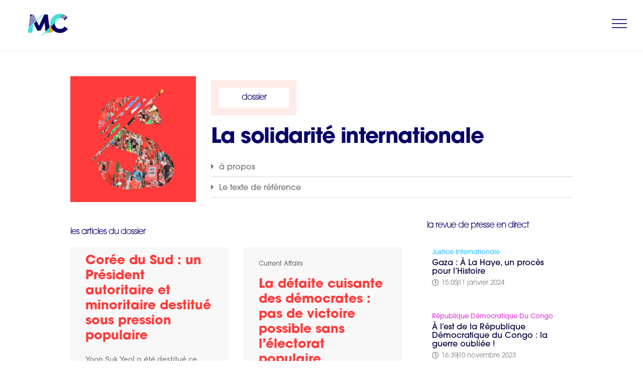

--- FILE ---
content_type: text/html; charset=UTF-8
request_url: https://lemondeencommun.info/comprendre/les-dossiers/la-solidarite-internationale/
body_size: 25757
content:
<!doctype html>
<html lang="fr-FR" prefix="og: https://ogp.me/ns#">
<head>
	<meta charset="UTF-8">
	<meta name="viewport" content="width=device-width, initial-scale=1">
	<link rel="profile" href="https://gmpg.org/xfn/11">
	
<!-- Optimisation des moteurs de recherche par Rank Math - https://rankmath.com/ -->
<title>La solidarité internationale - Le Monde en Commun</title>
<meta name="robots" content="index, follow, max-snippet:-1, max-video-preview:-1, max-image-preview:large"/>
<link rel="canonical" href="https://lemondeencommun.info/comprendre/les-dossiers/la-solidarite-internationale/" />
<link rel="next" href="https://lemondeencommun.info/comprendre/les-dossiers/la-solidarite-internationale/page/2/" />
<meta property="og:locale" content="fr_FR" />
<meta property="og:type" content="article" />
<meta property="og:title" content="La solidarité internationale - Le Monde en Commun" />
<meta property="og:description" content="&lt;p&gt;Le Monde en commun publie des articles et contenus audiovisuels accessibles dans 3 langues : français, anglais, et espagnol. L’objectif est de rendre accessible tous les contenus au plus large public. Pour cela, la langue ne doit pas être un obstacle.&lt;/p&gt;
&lt;p&gt;Nous sommes en train de constituer un groupe de volontaires qui se chargeront de traduire l’ensemble des contenus afin de les présenter dans au moins trois langues (français, anglais, espagnol).&lt;/p&gt;
&lt;p&gt;&lt;strong&gt;Si vous souhaitez rejoindre le groupe, merci de nous adresser un mail à &lt;/strong&gt;&lt;a href=&quot;mailto:contact@lemondeencommun.info&quot; target=&quot;_blank&quot; rel=&quot;noopener noreferrer&quot;&gt;&lt;strong&gt;&lt;a href=&quot;mailto:contact@lemondeencommun.info&quot;&gt;contact@lemondeencommun.info&lt;/a&gt;&lt;/strong&gt;&lt;/a&gt;&lt;/p&gt;" />
<meta property="og:url" content="https://lemondeencommun.info/comprendre/les-dossiers/la-solidarite-internationale/" />
<meta name="twitter:card" content="summary_large_image" />
<meta name="twitter:title" content="La solidarité internationale - Le Monde en Commun" />
<meta name="twitter:description" content="&lt;p&gt;Le Monde en commun publie des articles et contenus audiovisuels accessibles dans 3 langues : français, anglais, et espagnol. L’objectif est de rendre accessible tous les contenus au plus large public. Pour cela, la langue ne doit pas être un obstacle.&lt;/p&gt;
&lt;p&gt;Nous sommes en train de constituer un groupe de volontaires qui se chargeront de traduire l’ensemble des contenus afin de les présenter dans au moins trois langues (français, anglais, espagnol).&lt;/p&gt;
&lt;p&gt;&lt;strong&gt;Si vous souhaitez rejoindre le groupe, merci de nous adresser un mail à &lt;/strong&gt;&lt;a href=&quot;mailto:contact@lemondeencommun.info&quot; target=&quot;_blank&quot; rel=&quot;noopener noreferrer&quot;&gt;&lt;strong&gt;&lt;a href=&quot;mailto:contact@lemondeencommun.info&quot;&gt;contact@lemondeencommun.info&lt;/a&gt;&lt;/strong&gt;&lt;/a&gt;&lt;/p&gt;" />
<meta name="twitter:label1" content="Articles" />
<meta name="twitter:data1" content="105" />
<script type="application/ld+json" class="rank-math-schema">{"@context":"https://schema.org","@graph":[{"@type":"Organization","@id":"https://lemondeencommun.info/#organization","name":"Le Monde en Commun","url":"https://lemondeencommun.info","logo":{"@type":"ImageObject","@id":"https://lemondeencommun.info/#logo","url":"https://lemondeencommun.info/wp-content/uploads/2020/04/Plan-de-travail-1-copie-19-scaled.jpg","contentUrl":"https://lemondeencommun.info/wp-content/uploads/2020/04/Plan-de-travail-1-copie-19-scaled.jpg","inLanguage":"fr-FR","width":"2560","height":"1440"}},{"@type":"WebSite","@id":"https://lemondeencommun.info/#website","url":"https://lemondeencommun.info","publisher":{"@id":"https://lemondeencommun.info/#organization"},"inLanguage":"fr-FR"},{"@type":"BreadcrumbList","@id":"https://lemondeencommun.info/comprendre/les-dossiers/la-solidarite-internationale/#breadcrumb","itemListElement":[{"@type":"ListItem","position":"1","item":{"@id":"https://lemondeencommun.info","name":"Accueil"}},{"@type":"ListItem","position":"2","item":{"@id":"https://lemondeencommun.info/comprendre/les-dossiers/la-solidarite-internationale/","name":"La solidarit\u00e9 internationale"}}]},{"@type":"CollectionPage","@id":"https://lemondeencommun.info/comprendre/les-dossiers/la-solidarite-internationale/#webpage","url":"https://lemondeencommun.info/comprendre/les-dossiers/la-solidarite-internationale/","name":"La solidarit\u00e9 internationale - Le Monde en Commun","isPartOf":{"@id":"https://lemondeencommun.info/#website"},"inLanguage":"fr-FR","breadcrumb":{"@id":"https://lemondeencommun.info/comprendre/les-dossiers/la-solidarite-internationale/#breadcrumb"}}]}</script>
<!-- /Extension Rank Math WordPress SEO -->

<link rel="alternate" type="application/rss+xml" title="Le Monde en Commun &raquo; Flux" href="https://lemondeencommun.info/feed/" />
<link rel="alternate" type="application/rss+xml" title="Le Monde en Commun &raquo; Flux des commentaires" href="https://lemondeencommun.info/comments/feed/" />
<link rel="alternate" type="application/rss+xml" title="Le Monde en Commun &raquo; Flux de la catégorie La solidarité internationale" href="https://lemondeencommun.info/comprendre/les-dossiers/la-solidarite-internationale/feed/" />
<link rel="stylesheet" type="text/css" href="https://use.typekit.net/bky0gjo.css"><style id='wp-img-auto-sizes-contain-inline-css'>
img:is([sizes=auto i],[sizes^="auto," i]){contain-intrinsic-size:3000px 1500px}
/*# sourceURL=wp-img-auto-sizes-contain-inline-css */
</style>
<style id='wp-emoji-styles-inline-css'>

	img.wp-smiley, img.emoji {
		display: inline !important;
		border: none !important;
		box-shadow: none !important;
		height: 1em !important;
		width: 1em !important;
		margin: 0 0.07em !important;
		vertical-align: -0.1em !important;
		background: none !important;
		padding: 0 !important;
	}
/*# sourceURL=wp-emoji-styles-inline-css */
</style>
<link rel='stylesheet' id='wp-block-library-css' href='https://lemondeencommun.info/wp-includes/css/dist/block-library/style.min.css?ver=6.9' media='all' />
<style id='global-styles-inline-css'>
:root{--wp--preset--aspect-ratio--square: 1;--wp--preset--aspect-ratio--4-3: 4/3;--wp--preset--aspect-ratio--3-4: 3/4;--wp--preset--aspect-ratio--3-2: 3/2;--wp--preset--aspect-ratio--2-3: 2/3;--wp--preset--aspect-ratio--16-9: 16/9;--wp--preset--aspect-ratio--9-16: 9/16;--wp--preset--color--black: #000000;--wp--preset--color--cyan-bluish-gray: #abb8c3;--wp--preset--color--white: #ffffff;--wp--preset--color--pale-pink: #f78da7;--wp--preset--color--vivid-red: #cf2e2e;--wp--preset--color--luminous-vivid-orange: #ff6900;--wp--preset--color--luminous-vivid-amber: #fcb900;--wp--preset--color--light-green-cyan: #7bdcb5;--wp--preset--color--vivid-green-cyan: #00d084;--wp--preset--color--pale-cyan-blue: #8ed1fc;--wp--preset--color--vivid-cyan-blue: #0693e3;--wp--preset--color--vivid-purple: #9b51e0;--wp--preset--gradient--vivid-cyan-blue-to-vivid-purple: linear-gradient(135deg,rgb(6,147,227) 0%,rgb(155,81,224) 100%);--wp--preset--gradient--light-green-cyan-to-vivid-green-cyan: linear-gradient(135deg,rgb(122,220,180) 0%,rgb(0,208,130) 100%);--wp--preset--gradient--luminous-vivid-amber-to-luminous-vivid-orange: linear-gradient(135deg,rgb(252,185,0) 0%,rgb(255,105,0) 100%);--wp--preset--gradient--luminous-vivid-orange-to-vivid-red: linear-gradient(135deg,rgb(255,105,0) 0%,rgb(207,46,46) 100%);--wp--preset--gradient--very-light-gray-to-cyan-bluish-gray: linear-gradient(135deg,rgb(238,238,238) 0%,rgb(169,184,195) 100%);--wp--preset--gradient--cool-to-warm-spectrum: linear-gradient(135deg,rgb(74,234,220) 0%,rgb(151,120,209) 20%,rgb(207,42,186) 40%,rgb(238,44,130) 60%,rgb(251,105,98) 80%,rgb(254,248,76) 100%);--wp--preset--gradient--blush-light-purple: linear-gradient(135deg,rgb(255,206,236) 0%,rgb(152,150,240) 100%);--wp--preset--gradient--blush-bordeaux: linear-gradient(135deg,rgb(254,205,165) 0%,rgb(254,45,45) 50%,rgb(107,0,62) 100%);--wp--preset--gradient--luminous-dusk: linear-gradient(135deg,rgb(255,203,112) 0%,rgb(199,81,192) 50%,rgb(65,88,208) 100%);--wp--preset--gradient--pale-ocean: linear-gradient(135deg,rgb(255,245,203) 0%,rgb(182,227,212) 50%,rgb(51,167,181) 100%);--wp--preset--gradient--electric-grass: linear-gradient(135deg,rgb(202,248,128) 0%,rgb(113,206,126) 100%);--wp--preset--gradient--midnight: linear-gradient(135deg,rgb(2,3,129) 0%,rgb(40,116,252) 100%);--wp--preset--font-size--small: 13px;--wp--preset--font-size--medium: 20px;--wp--preset--font-size--large: 36px;--wp--preset--font-size--x-large: 42px;--wp--preset--spacing--20: 0.44rem;--wp--preset--spacing--30: 0.67rem;--wp--preset--spacing--40: 1rem;--wp--preset--spacing--50: 1.5rem;--wp--preset--spacing--60: 2.25rem;--wp--preset--spacing--70: 3.38rem;--wp--preset--spacing--80: 5.06rem;--wp--preset--shadow--natural: 6px 6px 9px rgba(0, 0, 0, 0.2);--wp--preset--shadow--deep: 12px 12px 50px rgba(0, 0, 0, 0.4);--wp--preset--shadow--sharp: 6px 6px 0px rgba(0, 0, 0, 0.2);--wp--preset--shadow--outlined: 6px 6px 0px -3px rgb(255, 255, 255), 6px 6px rgb(0, 0, 0);--wp--preset--shadow--crisp: 6px 6px 0px rgb(0, 0, 0);}:root { --wp--style--global--content-size: 800px;--wp--style--global--wide-size: 1200px; }:where(body) { margin: 0; }.wp-site-blocks > .alignleft { float: left; margin-right: 2em; }.wp-site-blocks > .alignright { float: right; margin-left: 2em; }.wp-site-blocks > .aligncenter { justify-content: center; margin-left: auto; margin-right: auto; }:where(.wp-site-blocks) > * { margin-block-start: 24px; margin-block-end: 0; }:where(.wp-site-blocks) > :first-child { margin-block-start: 0; }:where(.wp-site-blocks) > :last-child { margin-block-end: 0; }:root { --wp--style--block-gap: 24px; }:root :where(.is-layout-flow) > :first-child{margin-block-start: 0;}:root :where(.is-layout-flow) > :last-child{margin-block-end: 0;}:root :where(.is-layout-flow) > *{margin-block-start: 24px;margin-block-end: 0;}:root :where(.is-layout-constrained) > :first-child{margin-block-start: 0;}:root :where(.is-layout-constrained) > :last-child{margin-block-end: 0;}:root :where(.is-layout-constrained) > *{margin-block-start: 24px;margin-block-end: 0;}:root :where(.is-layout-flex){gap: 24px;}:root :where(.is-layout-grid){gap: 24px;}.is-layout-flow > .alignleft{float: left;margin-inline-start: 0;margin-inline-end: 2em;}.is-layout-flow > .alignright{float: right;margin-inline-start: 2em;margin-inline-end: 0;}.is-layout-flow > .aligncenter{margin-left: auto !important;margin-right: auto !important;}.is-layout-constrained > .alignleft{float: left;margin-inline-start: 0;margin-inline-end: 2em;}.is-layout-constrained > .alignright{float: right;margin-inline-start: 2em;margin-inline-end: 0;}.is-layout-constrained > .aligncenter{margin-left: auto !important;margin-right: auto !important;}.is-layout-constrained > :where(:not(.alignleft):not(.alignright):not(.alignfull)){max-width: var(--wp--style--global--content-size);margin-left: auto !important;margin-right: auto !important;}.is-layout-constrained > .alignwide{max-width: var(--wp--style--global--wide-size);}body .is-layout-flex{display: flex;}.is-layout-flex{flex-wrap: wrap;align-items: center;}.is-layout-flex > :is(*, div){margin: 0;}body .is-layout-grid{display: grid;}.is-layout-grid > :is(*, div){margin: 0;}body{padding-top: 0px;padding-right: 0px;padding-bottom: 0px;padding-left: 0px;}a:where(:not(.wp-element-button)){text-decoration: underline;}:root :where(.wp-element-button, .wp-block-button__link){background-color: #32373c;border-width: 0;color: #fff;font-family: inherit;font-size: inherit;font-style: inherit;font-weight: inherit;letter-spacing: inherit;line-height: inherit;padding-top: calc(0.667em + 2px);padding-right: calc(1.333em + 2px);padding-bottom: calc(0.667em + 2px);padding-left: calc(1.333em + 2px);text-decoration: none;text-transform: inherit;}.has-black-color{color: var(--wp--preset--color--black) !important;}.has-cyan-bluish-gray-color{color: var(--wp--preset--color--cyan-bluish-gray) !important;}.has-white-color{color: var(--wp--preset--color--white) !important;}.has-pale-pink-color{color: var(--wp--preset--color--pale-pink) !important;}.has-vivid-red-color{color: var(--wp--preset--color--vivid-red) !important;}.has-luminous-vivid-orange-color{color: var(--wp--preset--color--luminous-vivid-orange) !important;}.has-luminous-vivid-amber-color{color: var(--wp--preset--color--luminous-vivid-amber) !important;}.has-light-green-cyan-color{color: var(--wp--preset--color--light-green-cyan) !important;}.has-vivid-green-cyan-color{color: var(--wp--preset--color--vivid-green-cyan) !important;}.has-pale-cyan-blue-color{color: var(--wp--preset--color--pale-cyan-blue) !important;}.has-vivid-cyan-blue-color{color: var(--wp--preset--color--vivid-cyan-blue) !important;}.has-vivid-purple-color{color: var(--wp--preset--color--vivid-purple) !important;}.has-black-background-color{background-color: var(--wp--preset--color--black) !important;}.has-cyan-bluish-gray-background-color{background-color: var(--wp--preset--color--cyan-bluish-gray) !important;}.has-white-background-color{background-color: var(--wp--preset--color--white) !important;}.has-pale-pink-background-color{background-color: var(--wp--preset--color--pale-pink) !important;}.has-vivid-red-background-color{background-color: var(--wp--preset--color--vivid-red) !important;}.has-luminous-vivid-orange-background-color{background-color: var(--wp--preset--color--luminous-vivid-orange) !important;}.has-luminous-vivid-amber-background-color{background-color: var(--wp--preset--color--luminous-vivid-amber) !important;}.has-light-green-cyan-background-color{background-color: var(--wp--preset--color--light-green-cyan) !important;}.has-vivid-green-cyan-background-color{background-color: var(--wp--preset--color--vivid-green-cyan) !important;}.has-pale-cyan-blue-background-color{background-color: var(--wp--preset--color--pale-cyan-blue) !important;}.has-vivid-cyan-blue-background-color{background-color: var(--wp--preset--color--vivid-cyan-blue) !important;}.has-vivid-purple-background-color{background-color: var(--wp--preset--color--vivid-purple) !important;}.has-black-border-color{border-color: var(--wp--preset--color--black) !important;}.has-cyan-bluish-gray-border-color{border-color: var(--wp--preset--color--cyan-bluish-gray) !important;}.has-white-border-color{border-color: var(--wp--preset--color--white) !important;}.has-pale-pink-border-color{border-color: var(--wp--preset--color--pale-pink) !important;}.has-vivid-red-border-color{border-color: var(--wp--preset--color--vivid-red) !important;}.has-luminous-vivid-orange-border-color{border-color: var(--wp--preset--color--luminous-vivid-orange) !important;}.has-luminous-vivid-amber-border-color{border-color: var(--wp--preset--color--luminous-vivid-amber) !important;}.has-light-green-cyan-border-color{border-color: var(--wp--preset--color--light-green-cyan) !important;}.has-vivid-green-cyan-border-color{border-color: var(--wp--preset--color--vivid-green-cyan) !important;}.has-pale-cyan-blue-border-color{border-color: var(--wp--preset--color--pale-cyan-blue) !important;}.has-vivid-cyan-blue-border-color{border-color: var(--wp--preset--color--vivid-cyan-blue) !important;}.has-vivid-purple-border-color{border-color: var(--wp--preset--color--vivid-purple) !important;}.has-vivid-cyan-blue-to-vivid-purple-gradient-background{background: var(--wp--preset--gradient--vivid-cyan-blue-to-vivid-purple) !important;}.has-light-green-cyan-to-vivid-green-cyan-gradient-background{background: var(--wp--preset--gradient--light-green-cyan-to-vivid-green-cyan) !important;}.has-luminous-vivid-amber-to-luminous-vivid-orange-gradient-background{background: var(--wp--preset--gradient--luminous-vivid-amber-to-luminous-vivid-orange) !important;}.has-luminous-vivid-orange-to-vivid-red-gradient-background{background: var(--wp--preset--gradient--luminous-vivid-orange-to-vivid-red) !important;}.has-very-light-gray-to-cyan-bluish-gray-gradient-background{background: var(--wp--preset--gradient--very-light-gray-to-cyan-bluish-gray) !important;}.has-cool-to-warm-spectrum-gradient-background{background: var(--wp--preset--gradient--cool-to-warm-spectrum) !important;}.has-blush-light-purple-gradient-background{background: var(--wp--preset--gradient--blush-light-purple) !important;}.has-blush-bordeaux-gradient-background{background: var(--wp--preset--gradient--blush-bordeaux) !important;}.has-luminous-dusk-gradient-background{background: var(--wp--preset--gradient--luminous-dusk) !important;}.has-pale-ocean-gradient-background{background: var(--wp--preset--gradient--pale-ocean) !important;}.has-electric-grass-gradient-background{background: var(--wp--preset--gradient--electric-grass) !important;}.has-midnight-gradient-background{background: var(--wp--preset--gradient--midnight) !important;}.has-small-font-size{font-size: var(--wp--preset--font-size--small) !important;}.has-medium-font-size{font-size: var(--wp--preset--font-size--medium) !important;}.has-large-font-size{font-size: var(--wp--preset--font-size--large) !important;}.has-x-large-font-size{font-size: var(--wp--preset--font-size--x-large) !important;}
:root :where(.wp-block-pullquote){font-size: 1.5em;line-height: 1.6;}
/*# sourceURL=global-styles-inline-css */
</style>
<link rel='stylesheet' id='hello-elementor-css' href='https://lemondeencommun.info/wp-content/themes/hello-elementor/style.min.css?ver=3.2.1' media='all' />
<link rel='stylesheet' id='hello-elementor-theme-style-css' href='https://lemondeencommun.info/wp-content/themes/hello-elementor/theme.min.css?ver=3.2.1' media='all' />
<link rel='stylesheet' id='hello-elementor-header-footer-css' href='https://lemondeencommun.info/wp-content/themes/hello-elementor/header-footer.min.css?ver=3.2.1' media='all' />
<link rel='stylesheet' id='elementor-frontend-css' href='https://lemondeencommun.info/wp-content/plugins/elementor/assets/css/frontend.min.css?ver=3.34.2' media='all' />
<link rel='stylesheet' id='elementor-post-2061-css' href='https://lemondeencommun.info/wp-content/uploads/elementor/css/post-2061.css?ver=1768962345' media='all' />
<link rel='stylesheet' id='widget-image-css' href='https://lemondeencommun.info/wp-content/plugins/elementor/assets/css/widget-image.min.css?ver=3.34.2' media='all' />
<link rel='stylesheet' id='e-sticky-css' href='https://lemondeencommun.info/wp-content/plugins/elementor-pro/assets/css/modules/sticky.min.css?ver=3.34.1' media='all' />
<link rel='stylesheet' id='widget-heading-css' href='https://lemondeencommun.info/wp-content/plugins/elementor/assets/css/widget-heading.min.css?ver=3.34.2' media='all' />
<link rel='stylesheet' id='widget-nav-menu-css' href='https://lemondeencommun.info/wp-content/plugins/elementor-pro/assets/css/widget-nav-menu.min.css?ver=3.34.1' media='all' />
<link rel='stylesheet' id='widget-toggle-css' href='https://lemondeencommun.info/wp-content/plugins/elementor/assets/css/widget-toggle.min.css?ver=3.34.2' media='all' />
<link rel='stylesheet' id='widget-posts-css' href='https://lemondeencommun.info/wp-content/plugins/elementor-pro/assets/css/widget-posts.min.css?ver=3.34.1' media='all' />
<link rel='stylesheet' id='widget-share-buttons-css' href='https://lemondeencommun.info/wp-content/plugins/elementor-pro/assets/css/widget-share-buttons.min.css?ver=3.34.1' media='all' />
<link rel='stylesheet' id='e-apple-webkit-css' href='https://lemondeencommun.info/wp-content/plugins/elementor/assets/css/conditionals/apple-webkit.min.css?ver=3.34.2' media='all' />
<link rel='stylesheet' id='elementor-icons-shared-0-css' href='https://lemondeencommun.info/wp-content/plugins/elementor/assets/lib/font-awesome/css/fontawesome.min.css?ver=5.15.3' media='all' />
<link rel='stylesheet' id='elementor-icons-fa-solid-css' href='https://lemondeencommun.info/wp-content/plugins/elementor/assets/lib/font-awesome/css/solid.min.css?ver=5.15.3' media='all' />
<link rel='stylesheet' id='elementor-icons-fa-brands-css' href='https://lemondeencommun.info/wp-content/plugins/elementor/assets/lib/font-awesome/css/brands.min.css?ver=5.15.3' media='all' />
<link rel='stylesheet' id='e-animation-slideInUp-css' href='https://lemondeencommun.info/wp-content/plugins/elementor/assets/lib/animations/styles/slideInUp.min.css?ver=3.34.2' media='all' />
<link rel='stylesheet' id='e-popup-css' href='https://lemondeencommun.info/wp-content/plugins/elementor-pro/assets/css/conditionals/popup.min.css?ver=3.34.1' media='all' />
<link rel='stylesheet' id='widget-search-form-css' href='https://lemondeencommun.info/wp-content/plugins/elementor-pro/assets/css/widget-search-form.min.css?ver=3.34.1' media='all' />
<link rel='stylesheet' id='widget-icon-box-css' href='https://lemondeencommun.info/wp-content/plugins/elementor/assets/css/widget-icon-box.min.css?ver=3.34.2' media='all' />
<link rel='stylesheet' id='e-animation-zoomIn-css' href='https://lemondeencommun.info/wp-content/plugins/elementor/assets/lib/animations/styles/zoomIn.min.css?ver=3.34.2' media='all' />
<link rel='stylesheet' id='widget-divider-css' href='https://lemondeencommun.info/wp-content/plugins/elementor/assets/css/widget-divider.min.css?ver=3.34.2' media='all' />
<link rel='stylesheet' id='widget-form-css' href='https://lemondeencommun.info/wp-content/plugins/elementor-pro/assets/css/widget-form.min.css?ver=3.34.1' media='all' />
<link rel='stylesheet' id='e-animation-slideInLeft-css' href='https://lemondeencommun.info/wp-content/plugins/elementor/assets/lib/animations/styles/slideInLeft.min.css?ver=3.34.2' media='all' />
<link rel='stylesheet' id='e-animation-slideInRight-css' href='https://lemondeencommun.info/wp-content/plugins/elementor/assets/lib/animations/styles/slideInRight.min.css?ver=3.34.2' media='all' />
<link rel='stylesheet' id='jet-elements-css' href='https://lemondeencommun.info/wp-content/plugins/jet-elements/assets/css/jet-elements.css?ver=2.6.14' media='all' />
<link rel='stylesheet' id='jet-elements-skin-css' href='https://lemondeencommun.info/wp-content/plugins/jet-elements/assets/css/jet-elements-skin.css?ver=2.6.14' media='all' />
<link rel='stylesheet' id='elementor-icons-css' href='https://lemondeencommun.info/wp-content/plugins/elementor/assets/lib/eicons/css/elementor-icons.min.css?ver=5.46.0' media='all' />
<link rel='stylesheet' id='elementor-post-17865-css' href='https://lemondeencommun.info/wp-content/uploads/elementor/css/post-17865.css?ver=1768962416' media='all' />
<link rel='stylesheet' id='elementor-post-4369-css' href='https://lemondeencommun.info/wp-content/uploads/elementor/css/post-4369.css?ver=1768962346' media='all' />
<link rel='stylesheet' id='elementor-post-2764-css' href='https://lemondeencommun.info/wp-content/uploads/elementor/css/post-2764.css?ver=1768975544' media='all' />
<link rel='stylesheet' id='elementor-post-4249-css' href='https://lemondeencommun.info/wp-content/uploads/elementor/css/post-4249.css?ver=1768962346' media='all' />
<link rel='stylesheet' id='elementor-post-4236-css' href='https://lemondeencommun.info/wp-content/uploads/elementor/css/post-4236.css?ver=1768962346' media='all' />
<link rel='stylesheet' id='elementor-post-4223-css' href='https://lemondeencommun.info/wp-content/uploads/elementor/css/post-4223.css?ver=1768962346' media='all' />
<link rel='stylesheet' id='elementor-post-4161-css' href='https://lemondeencommun.info/wp-content/uploads/elementor/css/post-4161.css?ver=1768962346' media='all' />
<link rel='stylesheet' id='elementor-post-4141-css' href='https://lemondeencommun.info/wp-content/uploads/elementor/css/post-4141.css?ver=1768962346' media='all' />
<link rel='stylesheet' id='elementor-post-3737-css' href='https://lemondeencommun.info/wp-content/uploads/elementor/css/post-3737.css?ver=1768962346' media='all' />
<link rel='stylesheet' id='elementor-post-1113-css' href='https://lemondeencommun.info/wp-content/uploads/elementor/css/post-1113.css?ver=1768962346' media='all' />
<link rel='stylesheet' id='newsletter-css' href='https://lemondeencommun.info/wp-content/plugins/newsletter/style.css?ver=8.6.4' media='all' />
<link rel='stylesheet' id='sib-front-css-css' href='https://lemondeencommun.info/wp-content/plugins/mailin/css/mailin-front.css?ver=6.9' media='all' />
<link rel='stylesheet' id='ecs-styles-css' href='https://lemondeencommun.info/wp-content/plugins/ele-custom-skin/assets/css/ecs-style.css?ver=3.1.9' media='all' />
<link rel='stylesheet' id='elementor-post-2148-css' href='https://lemondeencommun.info/wp-content/uploads/elementor/css/post-2148.css?ver=1667584043' media='all' />
<link rel='stylesheet' id='elementor-post-2201-css' href='https://lemondeencommun.info/wp-content/uploads/elementor/css/post-2201.css?ver=1598533191' media='all' />
<link rel='stylesheet' id='elementor-post-2260-css' href='https://lemondeencommun.info/wp-content/uploads/elementor/css/post-2260.css?ver=1667584143' media='all' />
<link rel='stylesheet' id='elementor-post-2263-css' href='https://lemondeencommun.info/wp-content/uploads/elementor/css/post-2263.css?ver=1667583933' media='all' />
<link rel='stylesheet' id='elementor-post-2266-css' href='https://lemondeencommun.info/wp-content/uploads/elementor/css/post-2266.css?ver=1699557251' media='all' />
<link rel='stylesheet' id='elementor-post-2283-css' href='https://lemondeencommun.info/wp-content/uploads/elementor/css/post-2283.css?ver=1717158516' media='all' />
<link rel='stylesheet' id='elementor-post-2351-css' href='https://lemondeencommun.info/wp-content/uploads/elementor/css/post-2351.css?ver=1667579080' media='all' />
<link rel='stylesheet' id='elementor-post-2367-css' href='https://lemondeencommun.info/wp-content/uploads/elementor/css/post-2367.css?ver=1667579106' media='all' />
<link rel='stylesheet' id='elementor-post-2380-css' href='https://lemondeencommun.info/wp-content/uploads/elementor/css/post-2380.css?ver=1667579122' media='all' />
<link rel='stylesheet' id='elementor-post-2389-css' href='https://lemondeencommun.info/wp-content/uploads/elementor/css/post-2389.css?ver=1667579146' media='all' />
<link rel='stylesheet' id='elementor-post-2487-css' href='https://lemondeencommun.info/wp-content/uploads/elementor/css/post-2487.css?ver=1589998001' media='all' />
<link rel='stylesheet' id='elementor-post-2533-css' href='https://lemondeencommun.info/wp-content/uploads/elementor/css/post-2533.css?ver=1699636840' media='all' />
<link rel='stylesheet' id='elementor-post-2567-css' href='https://lemondeencommun.info/wp-content/uploads/elementor/css/post-2567.css?ver=1589914020' media='all' />
<link rel='stylesheet' id='elementor-post-2643-css' href='https://lemondeencommun.info/wp-content/uploads/elementor/css/post-2643.css?ver=1588088156' media='all' />
<link rel='stylesheet' id='elementor-post-2702-css' href='https://lemondeencommun.info/wp-content/uploads/elementor/css/post-2702.css?ver=1588098181' media='all' />
<link rel='stylesheet' id='elementor-post-2726-css' href='https://lemondeencommun.info/wp-content/uploads/elementor/css/post-2726.css?ver=1588102581' media='all' />
<link rel='stylesheet' id='elementor-post-2739-css' href='https://lemondeencommun.info/wp-content/uploads/elementor/css/post-2739.css?ver=1588103596' media='all' />
<link rel='stylesheet' id='elementor-post-2756-css' href='https://lemondeencommun.info/wp-content/uploads/elementor/css/post-2756.css?ver=1588105361' media='all' />
<link rel='stylesheet' id='elementor-post-2782-css' href='https://lemondeencommun.info/wp-content/uploads/elementor/css/post-2782.css?ver=1588107223' media='all' />
<link rel='stylesheet' id='elementor-post-2829-css' href='https://lemondeencommun.info/wp-content/uploads/elementor/css/post-2829.css?ver=1588176952' media='all' />
<link rel='stylesheet' id='elementor-post-2903-css' href='https://lemondeencommun.info/wp-content/uploads/elementor/css/post-2903.css?ver=1589887907' media='all' />
<link rel='stylesheet' id='elementor-post-2919-css' href='https://lemondeencommun.info/wp-content/uploads/elementor/css/post-2919.css?ver=1589888134' media='all' />
<link rel='stylesheet' id='elementor-post-3126-css' href='https://lemondeencommun.info/wp-content/uploads/elementor/css/post-3126.css?ver=1588435058' media='all' />
<link rel='stylesheet' id='elementor-post-3147-css' href='https://lemondeencommun.info/wp-content/uploads/elementor/css/post-3147.css?ver=1588435769' media='all' />
<link rel='stylesheet' id='elementor-post-3157-css' href='https://lemondeencommun.info/wp-content/uploads/elementor/css/post-3157.css?ver=1588436355' media='all' />
<link rel='stylesheet' id='elementor-post-3170-css' href='https://lemondeencommun.info/wp-content/uploads/elementor/css/post-3170.css?ver=1588436848' media='all' />
<link rel='stylesheet' id='elementor-post-3177-css' href='https://lemondeencommun.info/wp-content/uploads/elementor/css/post-3177.css?ver=1588437341' media='all' />
<link rel='stylesheet' id='elementor-post-3281-css' href='https://lemondeencommun.info/wp-content/uploads/elementor/css/post-3281.css?ver=1588522400' media='all' />
<link rel='stylesheet' id='elementor-post-3405-css' href='https://lemondeencommun.info/wp-content/uploads/elementor/css/post-3405.css?ver=1589280495' media='all' />
<link rel='stylesheet' id='elementor-post-4376-css' href='https://lemondeencommun.info/wp-content/uploads/elementor/css/post-4376.css?ver=1592571722' media='all' />
<link rel='stylesheet' id='elementor-icons-fa-regular-css' href='https://lemondeencommun.info/wp-content/plugins/elementor/assets/lib/font-awesome/css/regular.min.css?ver=5.15.3' media='all' />
<script src="https://lemondeencommun.info/wp-includes/js/jquery/jquery.min.js?ver=3.7.1" id="jquery-core-js"></script>
<script src="https://lemondeencommun.info/wp-includes/js/jquery/jquery-migrate.min.js?ver=3.4.1" id="jquery-migrate-js"></script>
<script id="ecs_ajax_load-js-extra">
var ecs_ajax_params = {"ajaxurl":"https://lemondeencommun.info/wp-admin/admin-ajax.php","posts":"{\"category_name\":\"la-solidarite-internationale\",\"error\":\"\",\"m\":\"\",\"p\":0,\"post_parent\":\"\",\"subpost\":\"\",\"subpost_id\":\"\",\"attachment\":\"\",\"attachment_id\":0,\"name\":\"\",\"pagename\":\"\",\"page_id\":0,\"second\":\"\",\"minute\":\"\",\"hour\":\"\",\"day\":0,\"monthnum\":0,\"year\":0,\"w\":0,\"tag\":\"\",\"cat\":108,\"tag_id\":\"\",\"author\":\"\",\"author_name\":\"\",\"feed\":\"\",\"tb\":\"\",\"paged\":0,\"meta_key\":\"\",\"meta_value\":\"\",\"preview\":\"\",\"s\":\"\",\"sentence\":\"\",\"title\":\"\",\"fields\":\"all\",\"menu_order\":\"\",\"embed\":\"\",\"category__in\":[],\"category__not_in\":[],\"category__and\":[],\"post__in\":[],\"post__not_in\":[],\"post_name__in\":[],\"tag__in\":[],\"tag__not_in\":[],\"tag__and\":[],\"tag_slug__in\":[],\"tag_slug__and\":[],\"post_parent__in\":[],\"post_parent__not_in\":[],\"author__in\":[],\"author__not_in\":[],\"search_columns\":[],\"ignore_sticky_posts\":false,\"suppress_filters\":false,\"cache_results\":true,\"update_post_term_cache\":true,\"update_menu_item_cache\":false,\"lazy_load_term_meta\":true,\"update_post_meta_cache\":true,\"post_type\":\"\",\"posts_per_page\":10,\"nopaging\":false,\"comments_per_page\":\"50\",\"no_found_rows\":false,\"order\":\"DESC\"}"};
//# sourceURL=ecs_ajax_load-js-extra
</script>
<script src="https://lemondeencommun.info/wp-content/plugins/ele-custom-skin/assets/js/ecs_ajax_pagination.js?ver=3.1.9" id="ecs_ajax_load-js"></script>
<script id="sib-front-js-js-extra">
var sibErrMsg = {"invalidMail":"Veuillez entrer une adresse e-mail valide.","requiredField":"Veuillez compl\u00e9ter les champs obligatoires.","invalidDateFormat":"Veuillez entrer une date valide.","invalidSMSFormat":"Veuillez entrer une num\u00e9ro de t\u00e9l\u00e9phone valide."};
var ajax_sib_front_object = {"ajax_url":"https://lemondeencommun.info/wp-admin/admin-ajax.php","ajax_nonce":"7a0d3080a4","flag_url":"https://lemondeencommun.info/wp-content/plugins/mailin/img/flags/"};
//# sourceURL=sib-front-js-js-extra
</script>
<script src="https://lemondeencommun.info/wp-content/plugins/mailin/js/mailin-front.js?ver=1768487105" id="sib-front-js-js"></script>
<script src="https://lemondeencommun.info/wp-content/plugins/ele-custom-skin/assets/js/ecs.js?ver=3.1.9" id="ecs-script-js"></script>
<link rel="https://api.w.org/" href="https://lemondeencommun.info/wp-json/" /><link rel="alternate" title="JSON" type="application/json" href="https://lemondeencommun.info/wp-json/wp/v2/categories/108" /><link rel="EditURI" type="application/rsd+xml" title="RSD" href="https://lemondeencommun.info/xmlrpc.php?rsd" />
<meta name="generator" content="WordPress 6.9" />
<meta name="generator" content="Elementor 3.34.2; features: additional_custom_breakpoints; settings: css_print_method-external, google_font-enabled, font_display-auto">
			<style>
				.e-con.e-parent:nth-of-type(n+4):not(.e-lazyloaded):not(.e-no-lazyload),
				.e-con.e-parent:nth-of-type(n+4):not(.e-lazyloaded):not(.e-no-lazyload) * {
					background-image: none !important;
				}
				@media screen and (max-height: 1024px) {
					.e-con.e-parent:nth-of-type(n+3):not(.e-lazyloaded):not(.e-no-lazyload),
					.e-con.e-parent:nth-of-type(n+3):not(.e-lazyloaded):not(.e-no-lazyload) * {
						background-image: none !important;
					}
				}
				@media screen and (max-height: 640px) {
					.e-con.e-parent:nth-of-type(n+2):not(.e-lazyloaded):not(.e-no-lazyload),
					.e-con.e-parent:nth-of-type(n+2):not(.e-lazyloaded):not(.e-no-lazyload) * {
						background-image: none !important;
					}
				}
			</style>
			<link rel="icon" href="https://lemondeencommun.info/wp-content/uploads/2020/05/cropped-MC-favicon-32x32.png" sizes="32x32" />
<link rel="icon" href="https://lemondeencommun.info/wp-content/uploads/2020/05/cropped-MC-favicon-192x192.png" sizes="192x192" />
<link rel="apple-touch-icon" href="https://lemondeencommun.info/wp-content/uploads/2020/05/cropped-MC-favicon-180x180.png" />
<meta name="msapplication-TileImage" content="https://lemondeencommun.info/wp-content/uploads/2020/05/cropped-MC-favicon-270x270.png" />
</head>
<body class="archive category category-la-solidarite-internationale category-108 wp-embed-responsive wp-theme-hello-elementor elementor-page-2764 elementor-default elementor-template-full-width elementor-kit-2061">


<a class="skip-link screen-reader-text" href="#content">Aller au contenu</a>

		<header data-elementor-type="header" data-elementor-id="17865" class="elementor elementor-17865 elementor-location-header" data-elementor-post-type="elementor_library">
			<div class="elementor-element elementor-element-95d09c9 e-con-full e-flex e-con e-parent" data-id="95d09c9" data-element_type="container" data-settings="{&quot;jet_parallax_layout_list&quot;:[{&quot;jet_parallax_layout_image&quot;:{&quot;url&quot;:&quot;&quot;,&quot;id&quot;:&quot;&quot;,&quot;size&quot;:&quot;&quot;},&quot;_id&quot;:&quot;af45c28&quot;,&quot;jet_parallax_layout_image_tablet&quot;:{&quot;url&quot;:&quot;&quot;,&quot;id&quot;:&quot;&quot;,&quot;size&quot;:&quot;&quot;},&quot;jet_parallax_layout_image_mobile&quot;:{&quot;url&quot;:&quot;&quot;,&quot;id&quot;:&quot;&quot;,&quot;size&quot;:&quot;&quot;},&quot;jet_parallax_layout_speed&quot;:{&quot;unit&quot;:&quot;%&quot;,&quot;size&quot;:50,&quot;sizes&quot;:[]},&quot;jet_parallax_layout_type&quot;:&quot;scroll&quot;,&quot;jet_parallax_layout_direction&quot;:null,&quot;jet_parallax_layout_fx_direction&quot;:null,&quot;jet_parallax_layout_z_index&quot;:&quot;&quot;,&quot;jet_parallax_layout_bg_x&quot;:50,&quot;jet_parallax_layout_bg_y&quot;:50,&quot;jet_parallax_layout_bg_size&quot;:&quot;auto&quot;,&quot;jet_parallax_layout_animation_prop&quot;:&quot;transform&quot;,&quot;jet_parallax_layout_on&quot;:[&quot;desktop&quot;,&quot;tablet&quot;],&quot;jet_parallax_layout_bg_x_tablet&quot;:&quot;&quot;,&quot;jet_parallax_layout_bg_x_mobile&quot;:&quot;&quot;,&quot;jet_parallax_layout_bg_y_tablet&quot;:&quot;&quot;,&quot;jet_parallax_layout_bg_y_mobile&quot;:&quot;&quot;,&quot;jet_parallax_layout_bg_size_tablet&quot;:&quot;&quot;,&quot;jet_parallax_layout_bg_size_mobile&quot;:&quot;&quot;}],&quot;background_background&quot;:&quot;classic&quot;,&quot;sticky&quot;:&quot;top&quot;,&quot;sticky_on&quot;:[&quot;desktop&quot;,&quot;tablet&quot;,&quot;mobile&quot;],&quot;sticky_offset&quot;:0,&quot;sticky_effects_offset&quot;:0,&quot;sticky_anchor_link_offset&quot;:0}">
		<div class="elementor-element elementor-element-5f873de e-con-full e-flex e-con e-child" data-id="5f873de" data-element_type="container" data-settings="{&quot;jet_parallax_layout_list&quot;:[]}">
				<div class="elementor-element elementor-element-37a2416 elementor-widget__width-inherit elementor-widget elementor-widget-image" data-id="37a2416" data-element_type="widget" data-widget_type="image.default">
				<div class="elementor-widget-container">
																<a href="https://lemondeencommun.info">
							<img fetchpriority="high" width="727" height="727" src="https://lemondeencommun.info/wp-content/uploads/2020/04/GLITCH-MOCO-FAVICON-1.png" class="attachment-large size-large wp-image-2053" alt="" srcset="https://lemondeencommun.info/wp-content/uploads/2020/04/GLITCH-MOCO-FAVICON-1.png 727w, https://lemondeencommun.info/wp-content/uploads/2020/04/GLITCH-MOCO-FAVICON-1-300x300.png 300w, https://lemondeencommun.info/wp-content/uploads/2020/04/GLITCH-MOCO-FAVICON-1-150x150.png 150w" sizes="(max-width: 727px) 100vw, 727px" />								</a>
															</div>
				</div>
				</div>
		<div class="elementor-element elementor-element-cdc955b e-con-full e-flex e-con e-child" data-id="cdc955b" data-element_type="container" data-settings="{&quot;jet_parallax_layout_list&quot;:[]}">
				<div class="elementor-element elementor-element-5cd2560 elementor-view-default elementor-widget elementor-widget-icon" data-id="5cd2560" data-element_type="widget" data-widget_type="icon.default">
				<div class="elementor-widget-container">
							<div class="elementor-icon-wrapper">
			<a class="elementor-icon" href="#elementor-action%3Aaction%3Dpopup%3Aopen%26settings%3DeyJpZCI6IjExMTMiLCJ0b2dnbGUiOmZhbHNlfQ%3D%3D">
			<svg xmlns="http://www.w3.org/2000/svg" id="Calque_1" data-name="Calque 1" viewBox="0 0 648.57 385.75"><rect width="648.57" height="35.91"></rect><rect y="174.92" width="648.57" height="35.91"></rect><rect y="349.83" width="648.57" height="35.91"></rect></svg>			</a>
		</div>
						</div>
				</div>
				</div>
				</div>
				</header>
				<div data-elementor-type="archive" data-elementor-id="2764" class="elementor elementor-2764 elementor-location-archive" data-elementor-post-type="elementor_library">
					<section class="elementor-section elementor-top-section elementor-element elementor-element-b1ac692 elementor-section-full_width elementor-section-height-min-height elementor-section-items-stretch elementor-section-height-default" data-id="b1ac692" data-element_type="section" data-settings="{&quot;jet_parallax_layout_list&quot;:[{&quot;jet_parallax_layout_image&quot;:{&quot;url&quot;:&quot;&quot;,&quot;id&quot;:&quot;&quot;,&quot;size&quot;:&quot;&quot;},&quot;_id&quot;:&quot;686c2fc&quot;,&quot;jet_parallax_layout_image_tablet&quot;:{&quot;url&quot;:&quot;&quot;,&quot;id&quot;:&quot;&quot;,&quot;size&quot;:&quot;&quot;},&quot;jet_parallax_layout_image_mobile&quot;:{&quot;url&quot;:&quot;&quot;,&quot;id&quot;:&quot;&quot;,&quot;size&quot;:&quot;&quot;},&quot;jet_parallax_layout_speed&quot;:{&quot;unit&quot;:&quot;%&quot;,&quot;size&quot;:50,&quot;sizes&quot;:[]},&quot;jet_parallax_layout_type&quot;:&quot;scroll&quot;,&quot;jet_parallax_layout_direction&quot;:null,&quot;jet_parallax_layout_fx_direction&quot;:null,&quot;jet_parallax_layout_z_index&quot;:&quot;&quot;,&quot;jet_parallax_layout_bg_x&quot;:50,&quot;jet_parallax_layout_bg_y&quot;:50,&quot;jet_parallax_layout_bg_size&quot;:&quot;auto&quot;,&quot;jet_parallax_layout_animation_prop&quot;:&quot;transform&quot;,&quot;jet_parallax_layout_on&quot;:[&quot;desktop&quot;,&quot;tablet&quot;],&quot;jet_parallax_layout_bg_x_tablet&quot;:&quot;&quot;,&quot;jet_parallax_layout_bg_x_mobile&quot;:&quot;&quot;,&quot;jet_parallax_layout_bg_y_tablet&quot;:&quot;&quot;,&quot;jet_parallax_layout_bg_y_mobile&quot;:&quot;&quot;,&quot;jet_parallax_layout_bg_size_tablet&quot;:&quot;&quot;,&quot;jet_parallax_layout_bg_size_mobile&quot;:&quot;&quot;}]}">
						<div class="elementor-container elementor-column-gap-no">
					<div class="elementor-column elementor-col-50 elementor-top-column elementor-element elementor-element-49003882" data-id="49003882" data-element_type="column">
			<div class="elementor-widget-wrap">
							</div>
		</div>
				<div class="elementor-column elementor-col-50 elementor-top-column elementor-element elementor-element-fb7a5b6" data-id="fb7a5b6" data-element_type="column">
			<div class="elementor-widget-wrap elementor-element-populated">
						<section class="elementor-section elementor-inner-section elementor-element elementor-element-10bc7587 elementor-section-boxed elementor-section-height-default elementor-section-height-default" data-id="10bc7587" data-element_type="section" data-settings="{&quot;jet_parallax_layout_list&quot;:[{&quot;jet_parallax_layout_image&quot;:{&quot;url&quot;:&quot;&quot;,&quot;id&quot;:&quot;&quot;,&quot;size&quot;:&quot;&quot;},&quot;_id&quot;:&quot;aaa5205&quot;,&quot;jet_parallax_layout_image_tablet&quot;:{&quot;url&quot;:&quot;&quot;,&quot;id&quot;:&quot;&quot;,&quot;size&quot;:&quot;&quot;},&quot;jet_parallax_layout_image_mobile&quot;:{&quot;url&quot;:&quot;&quot;,&quot;id&quot;:&quot;&quot;,&quot;size&quot;:&quot;&quot;},&quot;jet_parallax_layout_speed&quot;:{&quot;unit&quot;:&quot;%&quot;,&quot;size&quot;:50,&quot;sizes&quot;:[]},&quot;jet_parallax_layout_type&quot;:&quot;scroll&quot;,&quot;jet_parallax_layout_direction&quot;:null,&quot;jet_parallax_layout_fx_direction&quot;:null,&quot;jet_parallax_layout_z_index&quot;:&quot;&quot;,&quot;jet_parallax_layout_bg_x&quot;:50,&quot;jet_parallax_layout_bg_y&quot;:50,&quot;jet_parallax_layout_bg_size&quot;:&quot;auto&quot;,&quot;jet_parallax_layout_animation_prop&quot;:&quot;transform&quot;,&quot;jet_parallax_layout_on&quot;:[&quot;desktop&quot;,&quot;tablet&quot;],&quot;jet_parallax_layout_bg_x_tablet&quot;:&quot;&quot;,&quot;jet_parallax_layout_bg_x_mobile&quot;:&quot;&quot;,&quot;jet_parallax_layout_bg_y_tablet&quot;:&quot;&quot;,&quot;jet_parallax_layout_bg_y_mobile&quot;:&quot;&quot;,&quot;jet_parallax_layout_bg_size_tablet&quot;:&quot;&quot;,&quot;jet_parallax_layout_bg_size_mobile&quot;:&quot;&quot;}]}">
						<div class="elementor-container elementor-column-gap-default">
					<div class="elementor-column elementor-col-50 elementor-inner-column elementor-element elementor-element-5a2293ac" data-id="5a2293ac" data-element_type="column" data-settings="{&quot;background_background&quot;:&quot;classic&quot;}">
			<div class="elementor-widget-wrap elementor-element-populated">
						<div class="elementor-element elementor-element-1964144b elementor-widget elementor-widget-image" data-id="1964144b" data-element_type="widget" data-widget_type="image.default">
				<div class="elementor-widget-container">
															<img width="500" height="500" src="https://lemondeencommun.info/wp-content/uploads/2020/04/S-SOLIDARITE.png" class="attachment-large size-large wp-image-2765" alt="" srcset="https://lemondeencommun.info/wp-content/uploads/2020/04/S-SOLIDARITE.png 500w, https://lemondeencommun.info/wp-content/uploads/2020/04/S-SOLIDARITE-300x300.png 300w, https://lemondeencommun.info/wp-content/uploads/2020/04/S-SOLIDARITE-150x150.png 150w" sizes="(max-width: 500px) 100vw, 500px" />															</div>
				</div>
					</div>
		</div>
				<div class="elementor-column elementor-col-50 elementor-inner-column elementor-element elementor-element-2de9b623" data-id="2de9b623" data-element_type="column">
			<div class="elementor-widget-wrap elementor-element-populated">
						<div class="elementor-element elementor-element-572821a2 elementor-widget elementor-widget-heading" data-id="572821a2" data-element_type="widget" data-widget_type="heading.default">
				<div class="elementor-widget-container">
					<h2 class="elementor-heading-title elementor-size-default"> dossier</h2>				</div>
				</div>
				<div class="elementor-element elementor-element-61eeb603 elementor-widget elementor-widget-heading" data-id="61eeb603" data-element_type="widget" data-widget_type="heading.default">
				<div class="elementor-widget-container">
					<h2 class="elementor-heading-title elementor-size-default">La solidarité internationale</h2>				</div>
				</div>
				<div class="elementor-element elementor-element-36fc4a2b elementor-widget elementor-widget-toggle" data-id="36fc4a2b" data-element_type="widget" data-widget_type="toggle.default">
				<div class="elementor-widget-container">
							<div class="elementor-toggle">
							<div class="elementor-toggle-item">
					<div id="elementor-tab-title-9221" class="elementor-tab-title" data-tab="1" role="button" aria-controls="elementor-tab-content-9221" aria-expanded="false">
												<span class="elementor-toggle-icon elementor-toggle-icon-left" aria-hidden="true">
															<span class="elementor-toggle-icon-closed"><i class="fas fa-caret-right"></i></span>
								<span class="elementor-toggle-icon-opened"><i class="elementor-toggle-icon-opened fas fa-caret-up"></i></span>
													</span>
												<a class="elementor-toggle-title" tabindex="0">à propos</a>
					</div>

					<div id="elementor-tab-content-9221" class="elementor-tab-content elementor-clearfix" data-tab="1" role="region" aria-labelledby="elementor-tab-title-9221"><p>Le Monde en commun publie des articles et contenus audiovisuels accessibles dans 3 langues : français, anglais, et espagnol. L’objectif est de rendre accessible tous les contenus au plus large public. Pour cela, la langue ne doit pas être un obstacle.</p>
<p>Nous sommes en train de constituer un groupe de volontaires qui se chargeront de traduire l’ensemble des contenus afin de les présenter dans au moins trois langues (français, anglais, espagnol).</p>
<p><strong>Si vous souhaitez rejoindre le groupe, merci de nous adresser un mail à </strong><a href="mailto:contact@lemondeencommun.info" target="_blank" rel="noopener noreferrer"><strong><a href="mailto:contact@lemondeencommun.info">contact@lemondeencommun.info</a></strong></a></p>
</div>
				</div>
							<div class="elementor-toggle-item">
					<div id="elementor-tab-title-9222" class="elementor-tab-title" data-tab="2" role="button" aria-controls="elementor-tab-content-9222" aria-expanded="false">
												<span class="elementor-toggle-icon elementor-toggle-icon-left" aria-hidden="true">
															<span class="elementor-toggle-icon-closed"><i class="fas fa-caret-right"></i></span>
								<span class="elementor-toggle-icon-opened"><i class="elementor-toggle-icon-opened fas fa-caret-up"></i></span>
													</span>
												<a class="elementor-toggle-title" tabindex="0">Le texte de référence</a>
					</div>

					<div id="elementor-tab-content-9222" class="elementor-tab-content elementor-clearfix" data-tab="2" role="region" aria-labelledby="elementor-tab-title-9222"><p>Texte de référence à venir&#8230;</p><p> </p></div>
				</div>
								</div>
						</div>
				</div>
					</div>
		</div>
					</div>
		</section>
				<section class="elementor-section elementor-inner-section elementor-element elementor-element-3b6cb41a elementor-section-boxed elementor-section-height-default elementor-section-height-default" data-id="3b6cb41a" data-element_type="section" data-settings="{&quot;jet_parallax_layout_list&quot;:[{&quot;jet_parallax_layout_image&quot;:{&quot;url&quot;:&quot;&quot;,&quot;id&quot;:&quot;&quot;,&quot;size&quot;:&quot;&quot;},&quot;_id&quot;:&quot;aaa5205&quot;,&quot;jet_parallax_layout_image_tablet&quot;:{&quot;url&quot;:&quot;&quot;,&quot;id&quot;:&quot;&quot;,&quot;size&quot;:&quot;&quot;},&quot;jet_parallax_layout_image_mobile&quot;:{&quot;url&quot;:&quot;&quot;,&quot;id&quot;:&quot;&quot;,&quot;size&quot;:&quot;&quot;},&quot;jet_parallax_layout_speed&quot;:{&quot;unit&quot;:&quot;%&quot;,&quot;size&quot;:50,&quot;sizes&quot;:[]},&quot;jet_parallax_layout_type&quot;:&quot;scroll&quot;,&quot;jet_parallax_layout_direction&quot;:null,&quot;jet_parallax_layout_fx_direction&quot;:null,&quot;jet_parallax_layout_z_index&quot;:&quot;&quot;,&quot;jet_parallax_layout_bg_x&quot;:50,&quot;jet_parallax_layout_bg_y&quot;:50,&quot;jet_parallax_layout_bg_size&quot;:&quot;auto&quot;,&quot;jet_parallax_layout_animation_prop&quot;:&quot;transform&quot;,&quot;jet_parallax_layout_on&quot;:[&quot;desktop&quot;,&quot;tablet&quot;],&quot;jet_parallax_layout_bg_x_tablet&quot;:&quot;&quot;,&quot;jet_parallax_layout_bg_x_mobile&quot;:&quot;&quot;,&quot;jet_parallax_layout_bg_y_tablet&quot;:&quot;&quot;,&quot;jet_parallax_layout_bg_y_mobile&quot;:&quot;&quot;,&quot;jet_parallax_layout_bg_size_tablet&quot;:&quot;&quot;,&quot;jet_parallax_layout_bg_size_mobile&quot;:&quot;&quot;}]}">
						<div class="elementor-container elementor-column-gap-default">
					<div class="elementor-column elementor-col-50 elementor-inner-column elementor-element elementor-element-3f3eaafe" data-id="3f3eaafe" data-element_type="column">
			<div class="elementor-widget-wrap elementor-element-populated">
						<div class="elementor-element elementor-element-227dbff7 elementor-widget elementor-widget-heading" data-id="227dbff7" data-element_type="widget" data-widget_type="heading.default">
				<div class="elementor-widget-container">
					<h2 class="elementor-heading-title elementor-size-default">les articles du dossier</h2>				</div>
				</div>
				<div class="elementor-element elementor-element-20efa410 elementor-grid-2 elementor-posts--thumbnail-top elementor-grid-tablet-2 elementor-grid-mobile-1 elementor-widget elementor-widget-posts" data-id="20efa410" data-element_type="widget" data-settings="{&quot;custom_columns&quot;:&quot;2&quot;,&quot;custom_columns_tablet&quot;:&quot;2&quot;,&quot;custom_columns_mobile&quot;:&quot;1&quot;,&quot;custom_row_gap&quot;:{&quot;unit&quot;:&quot;px&quot;,&quot;size&quot;:35,&quot;sizes&quot;:[]},&quot;custom_row_gap_tablet&quot;:{&quot;unit&quot;:&quot;px&quot;,&quot;size&quot;:&quot;&quot;,&quot;sizes&quot;:[]},&quot;custom_row_gap_mobile&quot;:{&quot;unit&quot;:&quot;px&quot;,&quot;size&quot;:&quot;&quot;,&quot;sizes&quot;:[]}}" data-widget_type="posts.custom">
				<div class="elementor-widget-container">
					      <div class="ecs-posts elementor-posts-container elementor-posts   elementor-grid elementor-posts--skin-custom" data-settings="{&quot;current_page&quot;:1,&quot;max_num_pages&quot;:&quot;5&quot;,&quot;load_method&quot;:&quot;numbers&quot;,&quot;widget_id&quot;:&quot;20efa410&quot;,&quot;post_id&quot;:17787,&quot;theme_id&quot;:2764,&quot;change_url&quot;:false,&quot;reinit_js&quot;:false}">
      		<article id="post-17787" class="elementor-post elementor-grid-item ecs-post-loop post-17787 post type-post status-publish format-standard has-post-thumbnail hentry category-nos-analyses category-a-la-une category-chronique category-coree-du-sud category-edouard-richard category-la-solidarite-internationale">
				<div data-elementor-type="loop" data-elementor-id="2643" class="elementor elementor-2643 elementor-location-archive post-17787 post type-post status-publish format-standard has-post-thumbnail hentry category-nos-analyses category-a-la-une category-chronique category-coree-du-sud category-edouard-richard category-la-solidarite-internationale" data-elementor-post-type="elementor_library">
					<section class="elementor-section elementor-top-section elementor-element elementor-element-229ebe38 elementor-section-full_width elementor-section-height-min-height elementor-section-items-top elementor-section-height-default" data-id="229ebe38" data-element_type="section" data-settings="{&quot;jet_parallax_layout_list&quot;:[{&quot;jet_parallax_layout_image&quot;:{&quot;url&quot;:&quot;&quot;,&quot;id&quot;:&quot;&quot;,&quot;size&quot;:&quot;&quot;},&quot;_id&quot;:&quot;1210552&quot;,&quot;jet_parallax_layout_image_tablet&quot;:{&quot;url&quot;:&quot;&quot;,&quot;id&quot;:&quot;&quot;,&quot;size&quot;:&quot;&quot;},&quot;jet_parallax_layout_image_mobile&quot;:{&quot;url&quot;:&quot;&quot;,&quot;id&quot;:&quot;&quot;,&quot;size&quot;:&quot;&quot;},&quot;jet_parallax_layout_speed&quot;:{&quot;unit&quot;:&quot;%&quot;,&quot;size&quot;:50,&quot;sizes&quot;:[]},&quot;jet_parallax_layout_type&quot;:&quot;scroll&quot;,&quot;jet_parallax_layout_direction&quot;:null,&quot;jet_parallax_layout_fx_direction&quot;:null,&quot;jet_parallax_layout_z_index&quot;:&quot;&quot;,&quot;jet_parallax_layout_bg_x&quot;:50,&quot;jet_parallax_layout_bg_y&quot;:50,&quot;jet_parallax_layout_bg_size&quot;:&quot;auto&quot;,&quot;jet_parallax_layout_animation_prop&quot;:&quot;transform&quot;,&quot;jet_parallax_layout_on&quot;:[&quot;desktop&quot;,&quot;tablet&quot;],&quot;jet_parallax_layout_bg_x_tablet&quot;:&quot;&quot;,&quot;jet_parallax_layout_bg_x_mobile&quot;:&quot;&quot;,&quot;jet_parallax_layout_bg_y_tablet&quot;:&quot;&quot;,&quot;jet_parallax_layout_bg_y_mobile&quot;:&quot;&quot;,&quot;jet_parallax_layout_bg_size_tablet&quot;:&quot;&quot;,&quot;jet_parallax_layout_bg_size_mobile&quot;:&quot;&quot;}],&quot;background_background&quot;:&quot;classic&quot;}">
						<div class="elementor-container elementor-column-gap-default">
					<div class="elementor-column elementor-col-100 elementor-top-column elementor-element elementor-element-24d0c3cb" data-id="24d0c3cb" data-element_type="column" data-settings="{&quot;background_background&quot;:&quot;classic&quot;}">
			<div class="elementor-widget-wrap elementor-element-populated">
						<section class="elementor-section elementor-inner-section elementor-element elementor-element-7b5225b8 elementor-section-full_width elementor-section-height-default elementor-section-height-default" data-id="7b5225b8" data-element_type="section" data-settings="{&quot;jet_parallax_layout_list&quot;:[{&quot;jet_parallax_layout_image&quot;:{&quot;url&quot;:&quot;&quot;,&quot;id&quot;:&quot;&quot;,&quot;size&quot;:&quot;&quot;},&quot;_id&quot;:&quot;998abcd&quot;,&quot;jet_parallax_layout_image_tablet&quot;:{&quot;url&quot;:&quot;&quot;,&quot;id&quot;:&quot;&quot;,&quot;size&quot;:&quot;&quot;},&quot;jet_parallax_layout_image_mobile&quot;:{&quot;url&quot;:&quot;&quot;,&quot;id&quot;:&quot;&quot;,&quot;size&quot;:&quot;&quot;},&quot;jet_parallax_layout_speed&quot;:{&quot;unit&quot;:&quot;%&quot;,&quot;size&quot;:50,&quot;sizes&quot;:[]},&quot;jet_parallax_layout_type&quot;:&quot;scroll&quot;,&quot;jet_parallax_layout_direction&quot;:null,&quot;jet_parallax_layout_fx_direction&quot;:null,&quot;jet_parallax_layout_z_index&quot;:&quot;&quot;,&quot;jet_parallax_layout_bg_x&quot;:50,&quot;jet_parallax_layout_bg_y&quot;:50,&quot;jet_parallax_layout_bg_size&quot;:&quot;auto&quot;,&quot;jet_parallax_layout_animation_prop&quot;:&quot;transform&quot;,&quot;jet_parallax_layout_on&quot;:[&quot;desktop&quot;,&quot;tablet&quot;],&quot;jet_parallax_layout_bg_x_tablet&quot;:&quot;&quot;,&quot;jet_parallax_layout_bg_x_mobile&quot;:&quot;&quot;,&quot;jet_parallax_layout_bg_y_tablet&quot;:&quot;&quot;,&quot;jet_parallax_layout_bg_y_mobile&quot;:&quot;&quot;,&quot;jet_parallax_layout_bg_size_tablet&quot;:&quot;&quot;,&quot;jet_parallax_layout_bg_size_mobile&quot;:&quot;&quot;}],&quot;background_background&quot;:&quot;classic&quot;}">
						<div class="elementor-container elementor-column-gap-default">
					<div class="elementor-column elementor-col-100 elementor-inner-column elementor-element elementor-element-7c51961" data-id="7c51961" data-element_type="column" data-settings="{&quot;background_background&quot;:&quot;classic&quot;}">
			<div class="elementor-widget-wrap elementor-element-populated">
						<div class="elementor-element elementor-element-59cb4c91 elementor-widget elementor-widget-theme-post-title elementor-page-title elementor-widget-heading" data-id="59cb4c91" data-element_type="widget" data-widget_type="theme-post-title.default">
				<div class="elementor-widget-container">
					<h1 class="elementor-heading-title elementor-size-default"><a href="https://lemondeencommun.info/coree-du-sud-un-president-autoritaire-et-minoritaire-destitue-sous-pression-populaire/">Corée du Sud : un Président autoritaire et minoritaire destitué sous pression populaire</a></h1>				</div>
				</div>
				<div class="elementor-element elementor-element-68c35bc elementor-widget elementor-widget-theme-post-excerpt" data-id="68c35bc" data-element_type="widget" data-widget_type="theme-post-excerpt.default">
				<div class="elementor-widget-container">
					Yoon Suk Yeol a été destitué ce samedi 14 décembre 2024 par l’Assemblée nationale. Cette loi martiale visait à museler l'opposition politique et à contourner les débats démocratiques en cours sur le budget. Ce coup de force fait sensiblement écho à la situation française : son dénouement aurait été impossible sans une vaste mobilisation populaire.				</div>
				</div>
				<div class="elementor-element elementor-element-f67c201 elementor-align-left elementor-widget elementor-widget-post-info" data-id="f67c201" data-element_type="widget" data-widget_type="post-info.default">
				<div class="elementor-widget-container">
							<ul class="elementor-inline-items elementor-icon-list-items elementor-post-info">
								<li class="elementor-icon-list-item elementor-repeater-item-845cc67 elementor-inline-item">
						<a href="https://lemondeencommun.info/coree-du-sud-un-president-autoritaire-et-minoritaire-destitue-sous-pression-populaire/">
											<span class="elementor-icon-list-icon">
								<i aria-hidden="true" class="fas fa-caret-right"></i>							</span>
									<span class="elementor-icon-list-text elementor-post-info__item elementor-post-info__item--type-custom">
										LIRE LA SUITE					</span>
									</a>
				</li>
				</ul>
						</div>
				</div>
					</div>
		</div>
					</div>
		</section>
					</div>
		</div>
					</div>
		</section>
				</div>
				</article>
				<article id="post-17773" class="elementor-post elementor-grid-item ecs-post-loop post-17773 post type-post status-publish format-standard has-post-thumbnail hentry category-a-la-une category-a-traduire category-etats-unis category-la-redaction category-la-solidarite-internationale category-news tag-parti-democrate">
				<div data-elementor-type="loop" data-elementor-id="2643" class="elementor elementor-2643 elementor-location-archive post-17773 post type-post status-publish format-standard has-post-thumbnail hentry category-a-la-une category-a-traduire category-etats-unis category-la-redaction category-la-solidarite-internationale category-news tag-parti-democrate" data-elementor-post-type="elementor_library">
					<section class="elementor-section elementor-top-section elementor-element elementor-element-229ebe38 elementor-section-full_width elementor-section-height-min-height elementor-section-items-top elementor-section-height-default" data-id="229ebe38" data-element_type="section" data-settings="{&quot;jet_parallax_layout_list&quot;:[{&quot;jet_parallax_layout_image&quot;:{&quot;url&quot;:&quot;&quot;,&quot;id&quot;:&quot;&quot;,&quot;size&quot;:&quot;&quot;},&quot;_id&quot;:&quot;1210552&quot;,&quot;jet_parallax_layout_image_tablet&quot;:{&quot;url&quot;:&quot;&quot;,&quot;id&quot;:&quot;&quot;,&quot;size&quot;:&quot;&quot;},&quot;jet_parallax_layout_image_mobile&quot;:{&quot;url&quot;:&quot;&quot;,&quot;id&quot;:&quot;&quot;,&quot;size&quot;:&quot;&quot;},&quot;jet_parallax_layout_speed&quot;:{&quot;unit&quot;:&quot;%&quot;,&quot;size&quot;:50,&quot;sizes&quot;:[]},&quot;jet_parallax_layout_type&quot;:&quot;scroll&quot;,&quot;jet_parallax_layout_direction&quot;:null,&quot;jet_parallax_layout_fx_direction&quot;:null,&quot;jet_parallax_layout_z_index&quot;:&quot;&quot;,&quot;jet_parallax_layout_bg_x&quot;:50,&quot;jet_parallax_layout_bg_y&quot;:50,&quot;jet_parallax_layout_bg_size&quot;:&quot;auto&quot;,&quot;jet_parallax_layout_animation_prop&quot;:&quot;transform&quot;,&quot;jet_parallax_layout_on&quot;:[&quot;desktop&quot;,&quot;tablet&quot;],&quot;jet_parallax_layout_bg_x_tablet&quot;:&quot;&quot;,&quot;jet_parallax_layout_bg_x_mobile&quot;:&quot;&quot;,&quot;jet_parallax_layout_bg_y_tablet&quot;:&quot;&quot;,&quot;jet_parallax_layout_bg_y_mobile&quot;:&quot;&quot;,&quot;jet_parallax_layout_bg_size_tablet&quot;:&quot;&quot;,&quot;jet_parallax_layout_bg_size_mobile&quot;:&quot;&quot;}],&quot;background_background&quot;:&quot;classic&quot;}">
						<div class="elementor-container elementor-column-gap-default">
					<div class="elementor-column elementor-col-100 elementor-top-column elementor-element elementor-element-24d0c3cb" data-id="24d0c3cb" data-element_type="column" data-settings="{&quot;background_background&quot;:&quot;classic&quot;}">
			<div class="elementor-widget-wrap elementor-element-populated">
						<section class="elementor-section elementor-inner-section elementor-element elementor-element-7b5225b8 elementor-section-full_width elementor-section-height-default elementor-section-height-default" data-id="7b5225b8" data-element_type="section" data-settings="{&quot;jet_parallax_layout_list&quot;:[{&quot;jet_parallax_layout_image&quot;:{&quot;url&quot;:&quot;&quot;,&quot;id&quot;:&quot;&quot;,&quot;size&quot;:&quot;&quot;},&quot;_id&quot;:&quot;998abcd&quot;,&quot;jet_parallax_layout_image_tablet&quot;:{&quot;url&quot;:&quot;&quot;,&quot;id&quot;:&quot;&quot;,&quot;size&quot;:&quot;&quot;},&quot;jet_parallax_layout_image_mobile&quot;:{&quot;url&quot;:&quot;&quot;,&quot;id&quot;:&quot;&quot;,&quot;size&quot;:&quot;&quot;},&quot;jet_parallax_layout_speed&quot;:{&quot;unit&quot;:&quot;%&quot;,&quot;size&quot;:50,&quot;sizes&quot;:[]},&quot;jet_parallax_layout_type&quot;:&quot;scroll&quot;,&quot;jet_parallax_layout_direction&quot;:null,&quot;jet_parallax_layout_fx_direction&quot;:null,&quot;jet_parallax_layout_z_index&quot;:&quot;&quot;,&quot;jet_parallax_layout_bg_x&quot;:50,&quot;jet_parallax_layout_bg_y&quot;:50,&quot;jet_parallax_layout_bg_size&quot;:&quot;auto&quot;,&quot;jet_parallax_layout_animation_prop&quot;:&quot;transform&quot;,&quot;jet_parallax_layout_on&quot;:[&quot;desktop&quot;,&quot;tablet&quot;],&quot;jet_parallax_layout_bg_x_tablet&quot;:&quot;&quot;,&quot;jet_parallax_layout_bg_x_mobile&quot;:&quot;&quot;,&quot;jet_parallax_layout_bg_y_tablet&quot;:&quot;&quot;,&quot;jet_parallax_layout_bg_y_mobile&quot;:&quot;&quot;,&quot;jet_parallax_layout_bg_size_tablet&quot;:&quot;&quot;,&quot;jet_parallax_layout_bg_size_mobile&quot;:&quot;&quot;}],&quot;background_background&quot;:&quot;classic&quot;}">
						<div class="elementor-container elementor-column-gap-default">
					<div class="elementor-column elementor-col-100 elementor-inner-column elementor-element elementor-element-7c51961" data-id="7c51961" data-element_type="column" data-settings="{&quot;background_background&quot;:&quot;classic&quot;}">
			<div class="elementor-widget-wrap elementor-element-populated">
						<div class="elementor-element elementor-element-34395590 elementor-widget elementor-widget-text-editor" data-id="34395590" data-element_type="widget" data-widget_type="text-editor.default">
				<div class="elementor-widget-container">
									Current Affairs								</div>
				</div>
				<div class="elementor-element elementor-element-59cb4c91 elementor-widget elementor-widget-theme-post-title elementor-page-title elementor-widget-heading" data-id="59cb4c91" data-element_type="widget" data-widget_type="theme-post-title.default">
				<div class="elementor-widget-container">
					<h1 class="elementor-heading-title elementor-size-default"><a href="https://lemondeencommun.info/la-defaite-cuisante-des-democrates-pas-de-victoire-possible-sans-lelectorat-populaire/">La défaite cuisante des démocrates : pas de victoire possible sans l&rsquo;électorat populaire</a></h1>				</div>
				</div>
				<div class="elementor-element elementor-element-68c35bc elementor-widget elementor-widget-theme-post-excerpt" data-id="68c35bc" data-element_type="widget" data-widget_type="theme-post-excerpt.default">
				<div class="elementor-widget-container">
					Pour comprendre les raisons de la défaite cuisante de Kamala Harris face à Donald Trump, nous vous proposons une traduction des principaux passages d’un article de Nathan James Robinson, journaliste anglo-américain fondateur en 2015 de la revue de gauche Current Affairs. Extraits traduits par Nathalie Oziol, députée LFI-NFP membre de la Commission des affaires étrangères 				</div>
				</div>
				<div class="elementor-element elementor-element-f67c201 elementor-align-left elementor-widget elementor-widget-post-info" data-id="f67c201" data-element_type="widget" data-widget_type="post-info.default">
				<div class="elementor-widget-container">
							<ul class="elementor-inline-items elementor-icon-list-items elementor-post-info">
								<li class="elementor-icon-list-item elementor-repeater-item-845cc67 elementor-inline-item">
						<a href="https://lemondeencommun.info/la-defaite-cuisante-des-democrates-pas-de-victoire-possible-sans-lelectorat-populaire/">
											<span class="elementor-icon-list-icon">
								<i aria-hidden="true" class="fas fa-caret-right"></i>							</span>
									<span class="elementor-icon-list-text elementor-post-info__item elementor-post-info__item--type-custom">
										LIRE LA SUITE					</span>
									</a>
				</li>
				</ul>
						</div>
				</div>
					</div>
		</div>
					</div>
		</section>
					</div>
		</div>
					</div>
		</section>
				</div>
				</article>
				<article id="post-17763" class="elementor-post elementor-grid-item ecs-post-loop post-17763 post type-post status-publish format-standard has-post-thumbnail hentry category-nos-analyses category-a-la-une category-clement-evans category-la-solidarite-internationale category-perou tag-perou">
				<div data-elementor-type="loop" data-elementor-id="2643" class="elementor elementor-2643 elementor-location-archive post-17763 post type-post status-publish format-standard has-post-thumbnail hentry category-nos-analyses category-a-la-une category-clement-evans category-la-solidarite-internationale category-perou tag-perou" data-elementor-post-type="elementor_library">
					<section class="elementor-section elementor-top-section elementor-element elementor-element-229ebe38 elementor-section-full_width elementor-section-height-min-height elementor-section-items-top elementor-section-height-default" data-id="229ebe38" data-element_type="section" data-settings="{&quot;jet_parallax_layout_list&quot;:[{&quot;jet_parallax_layout_image&quot;:{&quot;url&quot;:&quot;&quot;,&quot;id&quot;:&quot;&quot;,&quot;size&quot;:&quot;&quot;},&quot;_id&quot;:&quot;1210552&quot;,&quot;jet_parallax_layout_image_tablet&quot;:{&quot;url&quot;:&quot;&quot;,&quot;id&quot;:&quot;&quot;,&quot;size&quot;:&quot;&quot;},&quot;jet_parallax_layout_image_mobile&quot;:{&quot;url&quot;:&quot;&quot;,&quot;id&quot;:&quot;&quot;,&quot;size&quot;:&quot;&quot;},&quot;jet_parallax_layout_speed&quot;:{&quot;unit&quot;:&quot;%&quot;,&quot;size&quot;:50,&quot;sizes&quot;:[]},&quot;jet_parallax_layout_type&quot;:&quot;scroll&quot;,&quot;jet_parallax_layout_direction&quot;:null,&quot;jet_parallax_layout_fx_direction&quot;:null,&quot;jet_parallax_layout_z_index&quot;:&quot;&quot;,&quot;jet_parallax_layout_bg_x&quot;:50,&quot;jet_parallax_layout_bg_y&quot;:50,&quot;jet_parallax_layout_bg_size&quot;:&quot;auto&quot;,&quot;jet_parallax_layout_animation_prop&quot;:&quot;transform&quot;,&quot;jet_parallax_layout_on&quot;:[&quot;desktop&quot;,&quot;tablet&quot;],&quot;jet_parallax_layout_bg_x_tablet&quot;:&quot;&quot;,&quot;jet_parallax_layout_bg_x_mobile&quot;:&quot;&quot;,&quot;jet_parallax_layout_bg_y_tablet&quot;:&quot;&quot;,&quot;jet_parallax_layout_bg_y_mobile&quot;:&quot;&quot;,&quot;jet_parallax_layout_bg_size_tablet&quot;:&quot;&quot;,&quot;jet_parallax_layout_bg_size_mobile&quot;:&quot;&quot;}],&quot;background_background&quot;:&quot;classic&quot;}">
						<div class="elementor-container elementor-column-gap-default">
					<div class="elementor-column elementor-col-100 elementor-top-column elementor-element elementor-element-24d0c3cb" data-id="24d0c3cb" data-element_type="column" data-settings="{&quot;background_background&quot;:&quot;classic&quot;}">
			<div class="elementor-widget-wrap elementor-element-populated">
						<section class="elementor-section elementor-inner-section elementor-element elementor-element-7b5225b8 elementor-section-full_width elementor-section-height-default elementor-section-height-default" data-id="7b5225b8" data-element_type="section" data-settings="{&quot;jet_parallax_layout_list&quot;:[{&quot;jet_parallax_layout_image&quot;:{&quot;url&quot;:&quot;&quot;,&quot;id&quot;:&quot;&quot;,&quot;size&quot;:&quot;&quot;},&quot;_id&quot;:&quot;998abcd&quot;,&quot;jet_parallax_layout_image_tablet&quot;:{&quot;url&quot;:&quot;&quot;,&quot;id&quot;:&quot;&quot;,&quot;size&quot;:&quot;&quot;},&quot;jet_parallax_layout_image_mobile&quot;:{&quot;url&quot;:&quot;&quot;,&quot;id&quot;:&quot;&quot;,&quot;size&quot;:&quot;&quot;},&quot;jet_parallax_layout_speed&quot;:{&quot;unit&quot;:&quot;%&quot;,&quot;size&quot;:50,&quot;sizes&quot;:[]},&quot;jet_parallax_layout_type&quot;:&quot;scroll&quot;,&quot;jet_parallax_layout_direction&quot;:null,&quot;jet_parallax_layout_fx_direction&quot;:null,&quot;jet_parallax_layout_z_index&quot;:&quot;&quot;,&quot;jet_parallax_layout_bg_x&quot;:50,&quot;jet_parallax_layout_bg_y&quot;:50,&quot;jet_parallax_layout_bg_size&quot;:&quot;auto&quot;,&quot;jet_parallax_layout_animation_prop&quot;:&quot;transform&quot;,&quot;jet_parallax_layout_on&quot;:[&quot;desktop&quot;,&quot;tablet&quot;],&quot;jet_parallax_layout_bg_x_tablet&quot;:&quot;&quot;,&quot;jet_parallax_layout_bg_x_mobile&quot;:&quot;&quot;,&quot;jet_parallax_layout_bg_y_tablet&quot;:&quot;&quot;,&quot;jet_parallax_layout_bg_y_mobile&quot;:&quot;&quot;,&quot;jet_parallax_layout_bg_size_tablet&quot;:&quot;&quot;,&quot;jet_parallax_layout_bg_size_mobile&quot;:&quot;&quot;}],&quot;background_background&quot;:&quot;classic&quot;}">
						<div class="elementor-container elementor-column-gap-default">
					<div class="elementor-column elementor-col-100 elementor-inner-column elementor-element elementor-element-7c51961" data-id="7c51961" data-element_type="column" data-settings="{&quot;background_background&quot;:&quot;classic&quot;}">
			<div class="elementor-widget-wrap elementor-element-populated">
						<div class="elementor-element elementor-element-59cb4c91 elementor-widget elementor-widget-theme-post-title elementor-page-title elementor-widget-heading" data-id="59cb4c91" data-element_type="widget" data-widget_type="theme-post-title.default">
				<div class="elementor-widget-container">
					<h1 class="elementor-heading-title elementor-size-default"><a href="https://lemondeencommun.info/mort-dalberto-fujimori-dictateur-a-lheritage-tenace/">Mort d&rsquo;Alberto Fujimori, dictateur à l&rsquo;héritage tenace</a></h1>				</div>
				</div>
				<div class="elementor-element elementor-element-68c35bc elementor-widget elementor-widget-theme-post-excerpt" data-id="68c35bc" data-element_type="widget" data-widget_type="theme-post-excerpt.default">
				<div class="elementor-widget-container">
					Alberto Fujimori, ancien président et dictateur du Pérou de 1990 à 2000 condamné à 25 ans de prison pour crimes contre l'humanité, est mort dans la nuit du mercredi 11 septembre laissant derrière lui un pays politiquement dévasté. Depuis 2016, le Pérou sombre dans une crise dont il n'arrive pas à se relever. En cause, la classe politique corrompue à la tête des institutions, une constitution déséquilibrée à l'image de l'ancien dictateur et les effets désastreux des politiques libérales toujours en vigueur.				</div>
				</div>
				<div class="elementor-element elementor-element-f67c201 elementor-align-left elementor-widget elementor-widget-post-info" data-id="f67c201" data-element_type="widget" data-widget_type="post-info.default">
				<div class="elementor-widget-container">
							<ul class="elementor-inline-items elementor-icon-list-items elementor-post-info">
								<li class="elementor-icon-list-item elementor-repeater-item-845cc67 elementor-inline-item">
						<a href="https://lemondeencommun.info/mort-dalberto-fujimori-dictateur-a-lheritage-tenace/">
											<span class="elementor-icon-list-icon">
								<i aria-hidden="true" class="fas fa-caret-right"></i>							</span>
									<span class="elementor-icon-list-text elementor-post-info__item elementor-post-info__item--type-custom">
										LIRE LA SUITE					</span>
									</a>
				</li>
				</ul>
						</div>
				</div>
					</div>
		</div>
					</div>
		</section>
					</div>
		</div>
					</div>
		</section>
				</div>
				</article>
				<article id="post-17741" class="elementor-post elementor-grid-item ecs-post-loop post-17741 post type-post status-publish format-standard has-post-thumbnail hentry category-etats-unis category-amine-snoussi category-chronique category-la-solidarite-internationale tag-etats-unis">
				<div data-elementor-type="loop" data-elementor-id="2643" class="elementor elementor-2643 elementor-location-archive post-17741 post type-post status-publish format-standard has-post-thumbnail hentry category-etats-unis category-amine-snoussi category-chronique category-la-solidarite-internationale tag-etats-unis" data-elementor-post-type="elementor_library">
					<section class="elementor-section elementor-top-section elementor-element elementor-element-229ebe38 elementor-section-full_width elementor-section-height-min-height elementor-section-items-top elementor-section-height-default" data-id="229ebe38" data-element_type="section" data-settings="{&quot;jet_parallax_layout_list&quot;:[{&quot;jet_parallax_layout_image&quot;:{&quot;url&quot;:&quot;&quot;,&quot;id&quot;:&quot;&quot;,&quot;size&quot;:&quot;&quot;},&quot;_id&quot;:&quot;1210552&quot;,&quot;jet_parallax_layout_image_tablet&quot;:{&quot;url&quot;:&quot;&quot;,&quot;id&quot;:&quot;&quot;,&quot;size&quot;:&quot;&quot;},&quot;jet_parallax_layout_image_mobile&quot;:{&quot;url&quot;:&quot;&quot;,&quot;id&quot;:&quot;&quot;,&quot;size&quot;:&quot;&quot;},&quot;jet_parallax_layout_speed&quot;:{&quot;unit&quot;:&quot;%&quot;,&quot;size&quot;:50,&quot;sizes&quot;:[]},&quot;jet_parallax_layout_type&quot;:&quot;scroll&quot;,&quot;jet_parallax_layout_direction&quot;:null,&quot;jet_parallax_layout_fx_direction&quot;:null,&quot;jet_parallax_layout_z_index&quot;:&quot;&quot;,&quot;jet_parallax_layout_bg_x&quot;:50,&quot;jet_parallax_layout_bg_y&quot;:50,&quot;jet_parallax_layout_bg_size&quot;:&quot;auto&quot;,&quot;jet_parallax_layout_animation_prop&quot;:&quot;transform&quot;,&quot;jet_parallax_layout_on&quot;:[&quot;desktop&quot;,&quot;tablet&quot;],&quot;jet_parallax_layout_bg_x_tablet&quot;:&quot;&quot;,&quot;jet_parallax_layout_bg_x_mobile&quot;:&quot;&quot;,&quot;jet_parallax_layout_bg_y_tablet&quot;:&quot;&quot;,&quot;jet_parallax_layout_bg_y_mobile&quot;:&quot;&quot;,&quot;jet_parallax_layout_bg_size_tablet&quot;:&quot;&quot;,&quot;jet_parallax_layout_bg_size_mobile&quot;:&quot;&quot;}],&quot;background_background&quot;:&quot;classic&quot;}">
						<div class="elementor-container elementor-column-gap-default">
					<div class="elementor-column elementor-col-100 elementor-top-column elementor-element elementor-element-24d0c3cb" data-id="24d0c3cb" data-element_type="column" data-settings="{&quot;background_background&quot;:&quot;classic&quot;}">
			<div class="elementor-widget-wrap elementor-element-populated">
						<section class="elementor-section elementor-inner-section elementor-element elementor-element-7b5225b8 elementor-section-full_width elementor-section-height-default elementor-section-height-default" data-id="7b5225b8" data-element_type="section" data-settings="{&quot;jet_parallax_layout_list&quot;:[{&quot;jet_parallax_layout_image&quot;:{&quot;url&quot;:&quot;&quot;,&quot;id&quot;:&quot;&quot;,&quot;size&quot;:&quot;&quot;},&quot;_id&quot;:&quot;998abcd&quot;,&quot;jet_parallax_layout_image_tablet&quot;:{&quot;url&quot;:&quot;&quot;,&quot;id&quot;:&quot;&quot;,&quot;size&quot;:&quot;&quot;},&quot;jet_parallax_layout_image_mobile&quot;:{&quot;url&quot;:&quot;&quot;,&quot;id&quot;:&quot;&quot;,&quot;size&quot;:&quot;&quot;},&quot;jet_parallax_layout_speed&quot;:{&quot;unit&quot;:&quot;%&quot;,&quot;size&quot;:50,&quot;sizes&quot;:[]},&quot;jet_parallax_layout_type&quot;:&quot;scroll&quot;,&quot;jet_parallax_layout_direction&quot;:null,&quot;jet_parallax_layout_fx_direction&quot;:null,&quot;jet_parallax_layout_z_index&quot;:&quot;&quot;,&quot;jet_parallax_layout_bg_x&quot;:50,&quot;jet_parallax_layout_bg_y&quot;:50,&quot;jet_parallax_layout_bg_size&quot;:&quot;auto&quot;,&quot;jet_parallax_layout_animation_prop&quot;:&quot;transform&quot;,&quot;jet_parallax_layout_on&quot;:[&quot;desktop&quot;,&quot;tablet&quot;],&quot;jet_parallax_layout_bg_x_tablet&quot;:&quot;&quot;,&quot;jet_parallax_layout_bg_x_mobile&quot;:&quot;&quot;,&quot;jet_parallax_layout_bg_y_tablet&quot;:&quot;&quot;,&quot;jet_parallax_layout_bg_y_mobile&quot;:&quot;&quot;,&quot;jet_parallax_layout_bg_size_tablet&quot;:&quot;&quot;,&quot;jet_parallax_layout_bg_size_mobile&quot;:&quot;&quot;}],&quot;background_background&quot;:&quot;classic&quot;}">
						<div class="elementor-container elementor-column-gap-default">
					<div class="elementor-column elementor-col-100 elementor-inner-column elementor-element elementor-element-7c51961" data-id="7c51961" data-element_type="column" data-settings="{&quot;background_background&quot;:&quot;classic&quot;}">
			<div class="elementor-widget-wrap elementor-element-populated">
						<div class="elementor-element elementor-element-59cb4c91 elementor-widget elementor-widget-theme-post-title elementor-page-title elementor-widget-heading" data-id="59cb4c91" data-element_type="widget" data-widget_type="theme-post-title.default">
				<div class="elementor-widget-container">
					<h1 class="elementor-heading-title elementor-size-default"><a href="https://lemondeencommun.info/kamala-harris-la-continuite-plutot-que-la-rupture/">Kamala Harris, la continuité plutôt que la rupture</a></h1>				</div>
				</div>
				<div class="elementor-element elementor-element-68c35bc elementor-widget elementor-widget-theme-post-excerpt" data-id="68c35bc" data-element_type="widget" data-widget_type="theme-post-excerpt.default">
				<div class="elementor-widget-container">
					Coup de frein : le président des États-Unis, Joe Biden, jette l’éponge pour sa réélection. À défaut de le maintenir, les democrats ont fait le choix de la continuité quitte à risquer, de nouveau, de décevoir les espoirs de rupture...				</div>
				</div>
				<div class="elementor-element elementor-element-f67c201 elementor-align-left elementor-widget elementor-widget-post-info" data-id="f67c201" data-element_type="widget" data-widget_type="post-info.default">
				<div class="elementor-widget-container">
							<ul class="elementor-inline-items elementor-icon-list-items elementor-post-info">
								<li class="elementor-icon-list-item elementor-repeater-item-845cc67 elementor-inline-item">
						<a href="https://lemondeencommun.info/kamala-harris-la-continuite-plutot-que-la-rupture/">
											<span class="elementor-icon-list-icon">
								<i aria-hidden="true" class="fas fa-caret-right"></i>							</span>
									<span class="elementor-icon-list-text elementor-post-info__item elementor-post-info__item--type-custom">
										LIRE LA SUITE					</span>
									</a>
				</li>
				</ul>
						</div>
				</div>
					</div>
		</div>
					</div>
		</section>
					</div>
		</div>
					</div>
		</section>
				</div>
				</article>
				<article id="post-17731" class="elementor-post elementor-grid-item ecs-post-loop post-17731 post type-post status-publish format-standard has-post-thumbnail hentry category-la-solidarite-internationale category-amine-snoussi category-liban category-news tag-moyen-orient">
				<div data-elementor-type="loop" data-elementor-id="2643" class="elementor elementor-2643 elementor-location-archive post-17731 post type-post status-publish format-standard has-post-thumbnail hentry category-la-solidarite-internationale category-amine-snoussi category-liban category-news tag-moyen-orient" data-elementor-post-type="elementor_library">
					<section class="elementor-section elementor-top-section elementor-element elementor-element-229ebe38 elementor-section-full_width elementor-section-height-min-height elementor-section-items-top elementor-section-height-default" data-id="229ebe38" data-element_type="section" data-settings="{&quot;jet_parallax_layout_list&quot;:[{&quot;jet_parallax_layout_image&quot;:{&quot;url&quot;:&quot;&quot;,&quot;id&quot;:&quot;&quot;,&quot;size&quot;:&quot;&quot;},&quot;_id&quot;:&quot;1210552&quot;,&quot;jet_parallax_layout_image_tablet&quot;:{&quot;url&quot;:&quot;&quot;,&quot;id&quot;:&quot;&quot;,&quot;size&quot;:&quot;&quot;},&quot;jet_parallax_layout_image_mobile&quot;:{&quot;url&quot;:&quot;&quot;,&quot;id&quot;:&quot;&quot;,&quot;size&quot;:&quot;&quot;},&quot;jet_parallax_layout_speed&quot;:{&quot;unit&quot;:&quot;%&quot;,&quot;size&quot;:50,&quot;sizes&quot;:[]},&quot;jet_parallax_layout_type&quot;:&quot;scroll&quot;,&quot;jet_parallax_layout_direction&quot;:null,&quot;jet_parallax_layout_fx_direction&quot;:null,&quot;jet_parallax_layout_z_index&quot;:&quot;&quot;,&quot;jet_parallax_layout_bg_x&quot;:50,&quot;jet_parallax_layout_bg_y&quot;:50,&quot;jet_parallax_layout_bg_size&quot;:&quot;auto&quot;,&quot;jet_parallax_layout_animation_prop&quot;:&quot;transform&quot;,&quot;jet_parallax_layout_on&quot;:[&quot;desktop&quot;,&quot;tablet&quot;],&quot;jet_parallax_layout_bg_x_tablet&quot;:&quot;&quot;,&quot;jet_parallax_layout_bg_x_mobile&quot;:&quot;&quot;,&quot;jet_parallax_layout_bg_y_tablet&quot;:&quot;&quot;,&quot;jet_parallax_layout_bg_y_mobile&quot;:&quot;&quot;,&quot;jet_parallax_layout_bg_size_tablet&quot;:&quot;&quot;,&quot;jet_parallax_layout_bg_size_mobile&quot;:&quot;&quot;}],&quot;background_background&quot;:&quot;classic&quot;}">
						<div class="elementor-container elementor-column-gap-default">
					<div class="elementor-column elementor-col-100 elementor-top-column elementor-element elementor-element-24d0c3cb" data-id="24d0c3cb" data-element_type="column" data-settings="{&quot;background_background&quot;:&quot;classic&quot;}">
			<div class="elementor-widget-wrap elementor-element-populated">
						<section class="elementor-section elementor-inner-section elementor-element elementor-element-7b5225b8 elementor-section-full_width elementor-section-height-default elementor-section-height-default" data-id="7b5225b8" data-element_type="section" data-settings="{&quot;jet_parallax_layout_list&quot;:[{&quot;jet_parallax_layout_image&quot;:{&quot;url&quot;:&quot;&quot;,&quot;id&quot;:&quot;&quot;,&quot;size&quot;:&quot;&quot;},&quot;_id&quot;:&quot;998abcd&quot;,&quot;jet_parallax_layout_image_tablet&quot;:{&quot;url&quot;:&quot;&quot;,&quot;id&quot;:&quot;&quot;,&quot;size&quot;:&quot;&quot;},&quot;jet_parallax_layout_image_mobile&quot;:{&quot;url&quot;:&quot;&quot;,&quot;id&quot;:&quot;&quot;,&quot;size&quot;:&quot;&quot;},&quot;jet_parallax_layout_speed&quot;:{&quot;unit&quot;:&quot;%&quot;,&quot;size&quot;:50,&quot;sizes&quot;:[]},&quot;jet_parallax_layout_type&quot;:&quot;scroll&quot;,&quot;jet_parallax_layout_direction&quot;:null,&quot;jet_parallax_layout_fx_direction&quot;:null,&quot;jet_parallax_layout_z_index&quot;:&quot;&quot;,&quot;jet_parallax_layout_bg_x&quot;:50,&quot;jet_parallax_layout_bg_y&quot;:50,&quot;jet_parallax_layout_bg_size&quot;:&quot;auto&quot;,&quot;jet_parallax_layout_animation_prop&quot;:&quot;transform&quot;,&quot;jet_parallax_layout_on&quot;:[&quot;desktop&quot;,&quot;tablet&quot;],&quot;jet_parallax_layout_bg_x_tablet&quot;:&quot;&quot;,&quot;jet_parallax_layout_bg_x_mobile&quot;:&quot;&quot;,&quot;jet_parallax_layout_bg_y_tablet&quot;:&quot;&quot;,&quot;jet_parallax_layout_bg_y_mobile&quot;:&quot;&quot;,&quot;jet_parallax_layout_bg_size_tablet&quot;:&quot;&quot;,&quot;jet_parallax_layout_bg_size_mobile&quot;:&quot;&quot;}],&quot;background_background&quot;:&quot;classic&quot;}">
						<div class="elementor-container elementor-column-gap-default">
					<div class="elementor-column elementor-col-100 elementor-inner-column elementor-element elementor-element-7c51961" data-id="7c51961" data-element_type="column" data-settings="{&quot;background_background&quot;:&quot;classic&quot;}">
			<div class="elementor-widget-wrap elementor-element-populated">
						<div class="elementor-element elementor-element-59cb4c91 elementor-widget elementor-widget-theme-post-title elementor-page-title elementor-widget-heading" data-id="59cb4c91" data-element_type="widget" data-widget_type="theme-post-title.default">
				<div class="elementor-widget-container">
					<h1 class="elementor-heading-title elementor-size-default"><a href="https://lemondeencommun.info/au-moyen-orient-la-victoire-du-nfp-sonne-lespoir-dun-cessez-le-feu/">Au Moyen-Orient, la victoire du NFP sonne l&rsquo;espoir d&rsquo;un cessez-le-feu</a></h1>				</div>
				</div>
				<div class="elementor-element elementor-element-68c35bc elementor-widget elementor-widget-theme-post-excerpt" data-id="68c35bc" data-element_type="widget" data-widget_type="theme-post-excerpt.default">
				<div class="elementor-widget-container">
					Dans un courrier adressé à Jean-Luc Mélenchon, les partis communistes libanais et jordaniens ont félicité le NFP pour "sa victoire contre le fascisme" et ont salué le rôle joué par la France Insoumise pour unir la gauche.				</div>
				</div>
				<div class="elementor-element elementor-element-f67c201 elementor-align-left elementor-widget elementor-widget-post-info" data-id="f67c201" data-element_type="widget" data-widget_type="post-info.default">
				<div class="elementor-widget-container">
							<ul class="elementor-inline-items elementor-icon-list-items elementor-post-info">
								<li class="elementor-icon-list-item elementor-repeater-item-845cc67 elementor-inline-item">
						<a href="https://lemondeencommun.info/au-moyen-orient-la-victoire-du-nfp-sonne-lespoir-dun-cessez-le-feu/">
											<span class="elementor-icon-list-icon">
								<i aria-hidden="true" class="fas fa-caret-right"></i>							</span>
									<span class="elementor-icon-list-text elementor-post-info__item elementor-post-info__item--type-custom">
										LIRE LA SUITE					</span>
									</a>
				</li>
				</ul>
						</div>
				</div>
					</div>
		</div>
					</div>
		</section>
					</div>
		</div>
					</div>
		</section>
				</div>
				</article>
				<article id="post-17726" class="elementor-post elementor-grid-item ecs-post-loop post-17726 post type-post status-publish format-standard has-post-thumbnail hentry category-la-solidarite-internationale category-amine-snoussi category-espagne category-news tag-espagne">
				<div data-elementor-type="loop" data-elementor-id="2643" class="elementor elementor-2643 elementor-location-archive post-17726 post type-post status-publish format-standard has-post-thumbnail hentry category-la-solidarite-internationale category-amine-snoussi category-espagne category-news tag-espagne" data-elementor-post-type="elementor_library">
					<section class="elementor-section elementor-top-section elementor-element elementor-element-229ebe38 elementor-section-full_width elementor-section-height-min-height elementor-section-items-top elementor-section-height-default" data-id="229ebe38" data-element_type="section" data-settings="{&quot;jet_parallax_layout_list&quot;:[{&quot;jet_parallax_layout_image&quot;:{&quot;url&quot;:&quot;&quot;,&quot;id&quot;:&quot;&quot;,&quot;size&quot;:&quot;&quot;},&quot;_id&quot;:&quot;1210552&quot;,&quot;jet_parallax_layout_image_tablet&quot;:{&quot;url&quot;:&quot;&quot;,&quot;id&quot;:&quot;&quot;,&quot;size&quot;:&quot;&quot;},&quot;jet_parallax_layout_image_mobile&quot;:{&quot;url&quot;:&quot;&quot;,&quot;id&quot;:&quot;&quot;,&quot;size&quot;:&quot;&quot;},&quot;jet_parallax_layout_speed&quot;:{&quot;unit&quot;:&quot;%&quot;,&quot;size&quot;:50,&quot;sizes&quot;:[]},&quot;jet_parallax_layout_type&quot;:&quot;scroll&quot;,&quot;jet_parallax_layout_direction&quot;:null,&quot;jet_parallax_layout_fx_direction&quot;:null,&quot;jet_parallax_layout_z_index&quot;:&quot;&quot;,&quot;jet_parallax_layout_bg_x&quot;:50,&quot;jet_parallax_layout_bg_y&quot;:50,&quot;jet_parallax_layout_bg_size&quot;:&quot;auto&quot;,&quot;jet_parallax_layout_animation_prop&quot;:&quot;transform&quot;,&quot;jet_parallax_layout_on&quot;:[&quot;desktop&quot;,&quot;tablet&quot;],&quot;jet_parallax_layout_bg_x_tablet&quot;:&quot;&quot;,&quot;jet_parallax_layout_bg_x_mobile&quot;:&quot;&quot;,&quot;jet_parallax_layout_bg_y_tablet&quot;:&quot;&quot;,&quot;jet_parallax_layout_bg_y_mobile&quot;:&quot;&quot;,&quot;jet_parallax_layout_bg_size_tablet&quot;:&quot;&quot;,&quot;jet_parallax_layout_bg_size_mobile&quot;:&quot;&quot;}],&quot;background_background&quot;:&quot;classic&quot;}">
						<div class="elementor-container elementor-column-gap-default">
					<div class="elementor-column elementor-col-100 elementor-top-column elementor-element elementor-element-24d0c3cb" data-id="24d0c3cb" data-element_type="column" data-settings="{&quot;background_background&quot;:&quot;classic&quot;}">
			<div class="elementor-widget-wrap elementor-element-populated">
						<section class="elementor-section elementor-inner-section elementor-element elementor-element-7b5225b8 elementor-section-full_width elementor-section-height-default elementor-section-height-default" data-id="7b5225b8" data-element_type="section" data-settings="{&quot;jet_parallax_layout_list&quot;:[{&quot;jet_parallax_layout_image&quot;:{&quot;url&quot;:&quot;&quot;,&quot;id&quot;:&quot;&quot;,&quot;size&quot;:&quot;&quot;},&quot;_id&quot;:&quot;998abcd&quot;,&quot;jet_parallax_layout_image_tablet&quot;:{&quot;url&quot;:&quot;&quot;,&quot;id&quot;:&quot;&quot;,&quot;size&quot;:&quot;&quot;},&quot;jet_parallax_layout_image_mobile&quot;:{&quot;url&quot;:&quot;&quot;,&quot;id&quot;:&quot;&quot;,&quot;size&quot;:&quot;&quot;},&quot;jet_parallax_layout_speed&quot;:{&quot;unit&quot;:&quot;%&quot;,&quot;size&quot;:50,&quot;sizes&quot;:[]},&quot;jet_parallax_layout_type&quot;:&quot;scroll&quot;,&quot;jet_parallax_layout_direction&quot;:null,&quot;jet_parallax_layout_fx_direction&quot;:null,&quot;jet_parallax_layout_z_index&quot;:&quot;&quot;,&quot;jet_parallax_layout_bg_x&quot;:50,&quot;jet_parallax_layout_bg_y&quot;:50,&quot;jet_parallax_layout_bg_size&quot;:&quot;auto&quot;,&quot;jet_parallax_layout_animation_prop&quot;:&quot;transform&quot;,&quot;jet_parallax_layout_on&quot;:[&quot;desktop&quot;,&quot;tablet&quot;],&quot;jet_parallax_layout_bg_x_tablet&quot;:&quot;&quot;,&quot;jet_parallax_layout_bg_x_mobile&quot;:&quot;&quot;,&quot;jet_parallax_layout_bg_y_tablet&quot;:&quot;&quot;,&quot;jet_parallax_layout_bg_y_mobile&quot;:&quot;&quot;,&quot;jet_parallax_layout_bg_size_tablet&quot;:&quot;&quot;,&quot;jet_parallax_layout_bg_size_mobile&quot;:&quot;&quot;}],&quot;background_background&quot;:&quot;classic&quot;}">
						<div class="elementor-container elementor-column-gap-default">
					<div class="elementor-column elementor-col-100 elementor-inner-column elementor-element elementor-element-7c51961" data-id="7c51961" data-element_type="column" data-settings="{&quot;background_background&quot;:&quot;classic&quot;}">
			<div class="elementor-widget-wrap elementor-element-populated">
						<div class="elementor-element elementor-element-59cb4c91 elementor-widget elementor-widget-theme-post-title elementor-page-title elementor-widget-heading" data-id="59cb4c91" data-element_type="widget" data-widget_type="theme-post-title.default">
				<div class="elementor-widget-container">
					<h1 class="elementor-heading-title elementor-size-default"><a href="https://lemondeencommun.info/en-espagne-la-victoire-du-nfp-vue-comme-un-nouveau-souffle-pour-la-gauche-europeenne/">En Espagne, la victoire du NFP vue comme un nouveau souffle pour la gauche européenne</a></h1>				</div>
				</div>
				<div class="elementor-element elementor-element-68c35bc elementor-widget elementor-widget-theme-post-excerpt" data-id="68c35bc" data-element_type="widget" data-widget_type="theme-post-excerpt.default">
				<div class="elementor-widget-container">
					"Cette semaine, La France a dit OUI au progrès et à la promotion sociale et NON à la régression des droits et libertés" a déclaré Pedro Sanchez, président socialiste du gouvernement espagnol suite à la victoire du Nouveau Front Populaire aux législatives anticipées.				</div>
				</div>
				<div class="elementor-element elementor-element-f67c201 elementor-align-left elementor-widget elementor-widget-post-info" data-id="f67c201" data-element_type="widget" data-widget_type="post-info.default">
				<div class="elementor-widget-container">
							<ul class="elementor-inline-items elementor-icon-list-items elementor-post-info">
								<li class="elementor-icon-list-item elementor-repeater-item-845cc67 elementor-inline-item">
						<a href="https://lemondeencommun.info/en-espagne-la-victoire-du-nfp-vue-comme-un-nouveau-souffle-pour-la-gauche-europeenne/">
											<span class="elementor-icon-list-icon">
								<i aria-hidden="true" class="fas fa-caret-right"></i>							</span>
									<span class="elementor-icon-list-text elementor-post-info__item elementor-post-info__item--type-custom">
										LIRE LA SUITE					</span>
									</a>
				</li>
				</ul>
						</div>
				</div>
					</div>
		</div>
					</div>
		</section>
					</div>
		</div>
					</div>
		</section>
				</div>
				</article>
				</div>
				<nav class="elementor-pagination" role="navigation" aria-label="Pagination">
			<span aria-current="page" class="page-numbers current"><span class="elementor-screen-only">Page</span>1</span>
<a class="page-numbers" href="https://lemondeencommun.info/comprendre/les-dossiers/la-solidarite-internationale/page/2/"><span class="elementor-screen-only">Page</span>2</a>
<a class="page-numbers" href="https://lemondeencommun.info/comprendre/les-dossiers/la-solidarite-internationale/page/3/"><span class="elementor-screen-only">Page</span>3</a>
<a class="page-numbers" href="https://lemondeencommun.info/comprendre/les-dossiers/la-solidarite-internationale/page/4/"><span class="elementor-screen-only">Page</span>4</a>
<a class="page-numbers" href="https://lemondeencommun.info/comprendre/les-dossiers/la-solidarite-internationale/page/5/"><span class="elementor-screen-only">Page</span>5</a>		</nav>
						</div>
				</div>
					</div>
		</div>
				<div class="elementor-column elementor-col-50 elementor-inner-column elementor-element elementor-element-3074ed80" data-id="3074ed80" data-element_type="column">
			<div class="elementor-widget-wrap elementor-element-populated">
						<div class="elementor-element elementor-element-d8530db elementor-grid-1 elementor-grid-tablet-1 elementor-posts--thumbnail-top elementor-grid-mobile-1 elementor-widget elementor-widget-posts" data-id="d8530db" data-element_type="widget" data-settings="{&quot;custom_columns&quot;:&quot;1&quot;,&quot;custom_columns_tablet&quot;:&quot;1&quot;,&quot;custom_columns_mobile&quot;:&quot;1&quot;,&quot;custom_row_gap&quot;:{&quot;unit&quot;:&quot;px&quot;,&quot;size&quot;:35,&quot;sizes&quot;:[]},&quot;custom_row_gap_tablet&quot;:{&quot;unit&quot;:&quot;px&quot;,&quot;size&quot;:&quot;&quot;,&quot;sizes&quot;:[]},&quot;custom_row_gap_mobile&quot;:{&quot;unit&quot;:&quot;px&quot;,&quot;size&quot;:&quot;&quot;,&quot;sizes&quot;:[]}}" data-widget_type="posts.custom">
				<div class="elementor-widget-container">
					      <div class="ecs-posts elementor-posts-container elementor-posts   elementor-grid elementor-posts--skin-custom" data-settings="{&quot;current_page&quot;:1,&quot;max_num_pages&quot;:&quot;5&quot;,&quot;load_method&quot;:&quot;&quot;,&quot;widget_id&quot;:&quot;d8530db&quot;,&quot;post_id&quot;:17787,&quot;theme_id&quot;:2764,&quot;change_url&quot;:false,&quot;reinit_js&quot;:false}">
      		<article id="post-17787" class="elementor-post elementor-grid-item ecs-post-loop post-17787 post type-post status-publish format-standard has-post-thumbnail hentry category-nos-analyses category-a-la-une category-chronique category-coree-du-sud category-edouard-richard category-la-solidarite-internationale">
				<div data-elementor-type="loop" data-elementor-id="4376" class="elementor elementor-4376 elementor-location-archive post-17787 post type-post status-publish format-standard has-post-thumbnail hentry category-nos-analyses category-a-la-une category-chronique category-coree-du-sud category-edouard-richard category-la-solidarite-internationale" data-elementor-post-type="elementor_library">
					<section class="elementor-section elementor-inner-section elementor-element elementor-element-49960a6a elementor-section-boxed elementor-section-height-default elementor-section-height-default" data-id="49960a6a" data-element_type="section" data-settings="{&quot;jet_parallax_layout_list&quot;:[{&quot;jet_parallax_layout_image&quot;:{&quot;url&quot;:&quot;&quot;,&quot;id&quot;:&quot;&quot;,&quot;size&quot;:&quot;&quot;},&quot;_id&quot;:&quot;5ea4994&quot;,&quot;jet_parallax_layout_image_tablet&quot;:{&quot;url&quot;:&quot;&quot;,&quot;id&quot;:&quot;&quot;,&quot;size&quot;:&quot;&quot;},&quot;jet_parallax_layout_image_mobile&quot;:{&quot;url&quot;:&quot;&quot;,&quot;id&quot;:&quot;&quot;,&quot;size&quot;:&quot;&quot;},&quot;jet_parallax_layout_speed&quot;:{&quot;unit&quot;:&quot;%&quot;,&quot;size&quot;:50,&quot;sizes&quot;:[]},&quot;jet_parallax_layout_type&quot;:&quot;scroll&quot;,&quot;jet_parallax_layout_direction&quot;:null,&quot;jet_parallax_layout_fx_direction&quot;:null,&quot;jet_parallax_layout_z_index&quot;:&quot;&quot;,&quot;jet_parallax_layout_bg_x&quot;:50,&quot;jet_parallax_layout_bg_y&quot;:50,&quot;jet_parallax_layout_bg_size&quot;:&quot;auto&quot;,&quot;jet_parallax_layout_animation_prop&quot;:&quot;transform&quot;,&quot;jet_parallax_layout_on&quot;:[&quot;desktop&quot;,&quot;tablet&quot;],&quot;jet_parallax_layout_bg_x_tablet&quot;:&quot;&quot;,&quot;jet_parallax_layout_bg_x_mobile&quot;:&quot;&quot;,&quot;jet_parallax_layout_bg_y_tablet&quot;:&quot;&quot;,&quot;jet_parallax_layout_bg_y_mobile&quot;:&quot;&quot;,&quot;jet_parallax_layout_bg_size_tablet&quot;:&quot;&quot;,&quot;jet_parallax_layout_bg_size_mobile&quot;:&quot;&quot;}]}">
						<div class="elementor-container elementor-column-gap-default">
					<div class="elementor-column elementor-col-100 elementor-inner-column elementor-element elementor-element-3934c6ae" data-id="3934c6ae" data-element_type="column">
			<div class="elementor-widget-wrap elementor-element-populated">
						<div class="elementor-element elementor-element-7a4d8f61 elementor-widget elementor-widget-heading" data-id="7a4d8f61" data-element_type="widget" data-widget_type="heading.default">
				<div class="elementor-widget-container">
					<h2 class="elementor-heading-title elementor-size-default">la revue de presse en direct</h2>				</div>
				</div>
				<div class="elementor-element elementor-element-4d05bb76 elementor-grid-1 elementor-grid-tablet-1 elementor-posts--thumbnail-top elementor-grid-mobile-1 elementor-widget elementor-widget-posts" data-id="4d05bb76" data-element_type="widget" data-settings="{&quot;custom_columns&quot;:&quot;1&quot;,&quot;custom_row_gap&quot;:{&quot;unit&quot;:&quot;px&quot;,&quot;size&quot;:23,&quot;sizes&quot;:[]},&quot;custom_columns_tablet&quot;:&quot;1&quot;,&quot;custom_columns_mobile&quot;:&quot;1&quot;,&quot;custom_row_gap_tablet&quot;:{&quot;unit&quot;:&quot;px&quot;,&quot;size&quot;:&quot;&quot;,&quot;sizes&quot;:[]},&quot;custom_row_gap_mobile&quot;:{&quot;unit&quot;:&quot;px&quot;,&quot;size&quot;:&quot;&quot;,&quot;sizes&quot;:[]}}" data-widget_type="posts.custom">
				<div class="elementor-widget-container">
					      <div class="ecs-posts elementor-posts-container elementor-posts   elementor-grid elementor-posts--skin-custom" data-settings="{&quot;current_page&quot;:1,&quot;max_num_pages&quot;:&quot;5&quot;,&quot;load_method&quot;:&quot;&quot;,&quot;widget_id&quot;:&quot;4d05bb76&quot;,&quot;post_id&quot;:17787,&quot;theme_id&quot;:4376,&quot;change_url&quot;:false,&quot;reinit_js&quot;:false}">
      		<article id="post-17242" class="elementor-post elementor-grid-item ecs-post-loop post-17242 post type-post status-publish format-standard has-post-thumbnail hentry category-la-paix category-israel category-la-redaction category-nos-analyses category-palestine category-videos tag-justice-internationale">
				<div data-elementor-type="loop" data-elementor-id="2148" class="elementor elementor-2148 elementor-location-archive post-17242 post type-post status-publish format-standard has-post-thumbnail hentry category-la-paix category-israel category-la-redaction category-nos-analyses category-palestine category-videos tag-justice-internationale" data-elementor-post-type="elementor_library">
					<section class="elementor-section elementor-top-section elementor-element elementor-element-0b18219 elementor-section-full_width elementor-section-height-default elementor-section-height-default" data-id="0b18219" data-element_type="section" data-settings="{&quot;jet_parallax_layout_list&quot;:[{&quot;jet_parallax_layout_image&quot;:{&quot;url&quot;:&quot;&quot;,&quot;id&quot;:&quot;&quot;,&quot;size&quot;:&quot;&quot;},&quot;_id&quot;:&quot;d126660&quot;,&quot;jet_parallax_layout_image_tablet&quot;:{&quot;url&quot;:&quot;&quot;,&quot;id&quot;:&quot;&quot;,&quot;size&quot;:&quot;&quot;},&quot;jet_parallax_layout_image_mobile&quot;:{&quot;url&quot;:&quot;&quot;,&quot;id&quot;:&quot;&quot;,&quot;size&quot;:&quot;&quot;},&quot;jet_parallax_layout_speed&quot;:{&quot;unit&quot;:&quot;%&quot;,&quot;size&quot;:50,&quot;sizes&quot;:[]},&quot;jet_parallax_layout_type&quot;:&quot;scroll&quot;,&quot;jet_parallax_layout_direction&quot;:null,&quot;jet_parallax_layout_fx_direction&quot;:null,&quot;jet_parallax_layout_z_index&quot;:&quot;&quot;,&quot;jet_parallax_layout_bg_x&quot;:50,&quot;jet_parallax_layout_bg_x_tablet&quot;:&quot;&quot;,&quot;jet_parallax_layout_bg_x_mobile&quot;:&quot;&quot;,&quot;jet_parallax_layout_bg_y&quot;:50,&quot;jet_parallax_layout_bg_y_tablet&quot;:&quot;&quot;,&quot;jet_parallax_layout_bg_y_mobile&quot;:&quot;&quot;,&quot;jet_parallax_layout_bg_size&quot;:&quot;auto&quot;,&quot;jet_parallax_layout_bg_size_tablet&quot;:&quot;&quot;,&quot;jet_parallax_layout_bg_size_mobile&quot;:&quot;&quot;,&quot;jet_parallax_layout_animation_prop&quot;:&quot;transform&quot;,&quot;jet_parallax_layout_on&quot;:[&quot;desktop&quot;,&quot;tablet&quot;]}]}">
						<div class="elementor-container elementor-column-gap-default">
					<div class="elementor-column elementor-col-100 elementor-top-column elementor-element elementor-element-03b2bc7" data-id="03b2bc7" data-element_type="column">
			<div class="elementor-widget-wrap elementor-element-populated">
						<div class="elementor-element elementor-element-320e33a elementor-widget elementor-widget-text-editor" data-id="320e33a" data-element_type="widget" data-widget_type="text-editor.default">
				<div class="elementor-widget-container">
									<span>Justice internationale</span>								</div>
				</div>
				<div class="elementor-element elementor-element-6d7e029 elementor-widget elementor-widget-theme-post-title elementor-page-title elementor-widget-heading" data-id="6d7e029" data-element_type="widget" data-widget_type="theme-post-title.default">
				<div class="elementor-widget-container">
					<h1 class="elementor-heading-title elementor-size-default"><a href="https://lemondeencommun.info/gaza-a-la-haye-un-proces-pour-lhistoire/">Gaza : À La Haye, un procès pour l&rsquo;Histoire</a></h1>				</div>
				</div>
				<div class="elementor-element elementor-element-4b605da elementor-widget elementor-widget-post-info" data-id="4b605da" data-element_type="widget" data-widget_type="post-info.default">
				<div class="elementor-widget-container">
							<ul class="elementor-inline-items elementor-icon-list-items elementor-post-info">
								<li class="elementor-icon-list-item elementor-repeater-item-4f26333 elementor-inline-item">
										<span class="elementor-icon-list-icon">
								<i aria-hidden="true" class="far fa-clock"></i>							</span>
									<span class="elementor-icon-list-text elementor-post-info__item elementor-post-info__item--type-time">
										<time>15:05</time>					</span>
								</li>
				<li class="elementor-icon-list-item elementor-repeater-item-cf9880c elementor-inline-item" itemprop="datePublished">
													<span class="elementor-icon-list-text elementor-post-info__item elementor-post-info__item--type-date">
										<time>11 janvier 2024</time>					</span>
								</li>
				</ul>
						</div>
				</div>
					</div>
		</div>
					</div>
		</section>
				</div>
				</article>
				</div>
						</div>
				</div>
				<div class="elementor-element elementor-element-5d8a945 elementor-grid-1 elementor-grid-tablet-1 elementor-posts--thumbnail-top elementor-grid-mobile-1 elementor-widget elementor-widget-posts" data-id="5d8a945" data-element_type="widget" data-settings="{&quot;custom_columns&quot;:&quot;1&quot;,&quot;custom_row_gap&quot;:{&quot;unit&quot;:&quot;px&quot;,&quot;size&quot;:23,&quot;sizes&quot;:[]},&quot;custom_columns_tablet&quot;:&quot;1&quot;,&quot;custom_columns_mobile&quot;:&quot;1&quot;,&quot;custom_row_gap_tablet&quot;:{&quot;unit&quot;:&quot;px&quot;,&quot;size&quot;:&quot;&quot;,&quot;sizes&quot;:[]},&quot;custom_row_gap_mobile&quot;:{&quot;unit&quot;:&quot;px&quot;,&quot;size&quot;:&quot;&quot;,&quot;sizes&quot;:[]}}" data-widget_type="posts.custom">
				<div class="elementor-widget-container">
					      <div class="ecs-posts elementor-posts-container elementor-posts   elementor-grid elementor-posts--skin-custom" data-settings="{&quot;current_page&quot;:1,&quot;max_num_pages&quot;:&quot;5&quot;,&quot;load_method&quot;:&quot;&quot;,&quot;widget_id&quot;:&quot;5d8a945&quot;,&quot;post_id&quot;:17787,&quot;theme_id&quot;:4376,&quot;change_url&quot;:false,&quot;reinit_js&quot;:false}">
      		<article id="post-16808" class="elementor-post elementor-grid-item ecs-post-loop post-16808 post type-post status-publish format-standard has-post-thumbnail hentry category-congo category-a-la-une category-la-paix category-la-redaction category-videos tag-republique-democratique-du-congo">
				<div data-elementor-type="loop" data-elementor-id="2260" class="elementor elementor-2260 elementor-location-archive post-16808 post type-post status-publish format-standard has-post-thumbnail hentry category-congo category-a-la-une category-la-paix category-la-redaction category-videos tag-republique-democratique-du-congo" data-elementor-post-type="elementor_library">
					<section class="elementor-section elementor-top-section elementor-element elementor-element-f0552f6 elementor-section-full_width elementor-section-height-default elementor-section-height-default" data-id="f0552f6" data-element_type="section" data-settings="{&quot;jet_parallax_layout_list&quot;:[{&quot;jet_parallax_layout_image&quot;:{&quot;url&quot;:&quot;&quot;,&quot;id&quot;:&quot;&quot;,&quot;size&quot;:&quot;&quot;},&quot;_id&quot;:&quot;d126660&quot;,&quot;jet_parallax_layout_image_tablet&quot;:{&quot;url&quot;:&quot;&quot;,&quot;id&quot;:&quot;&quot;,&quot;size&quot;:&quot;&quot;},&quot;jet_parallax_layout_image_mobile&quot;:{&quot;url&quot;:&quot;&quot;,&quot;id&quot;:&quot;&quot;,&quot;size&quot;:&quot;&quot;},&quot;jet_parallax_layout_speed&quot;:{&quot;unit&quot;:&quot;%&quot;,&quot;size&quot;:50,&quot;sizes&quot;:[]},&quot;jet_parallax_layout_type&quot;:&quot;scroll&quot;,&quot;jet_parallax_layout_direction&quot;:null,&quot;jet_parallax_layout_fx_direction&quot;:null,&quot;jet_parallax_layout_z_index&quot;:&quot;&quot;,&quot;jet_parallax_layout_bg_x&quot;:50,&quot;jet_parallax_layout_bg_x_tablet&quot;:&quot;&quot;,&quot;jet_parallax_layout_bg_x_mobile&quot;:&quot;&quot;,&quot;jet_parallax_layout_bg_y&quot;:50,&quot;jet_parallax_layout_bg_y_tablet&quot;:&quot;&quot;,&quot;jet_parallax_layout_bg_y_mobile&quot;:&quot;&quot;,&quot;jet_parallax_layout_bg_size&quot;:&quot;auto&quot;,&quot;jet_parallax_layout_bg_size_tablet&quot;:&quot;&quot;,&quot;jet_parallax_layout_bg_size_mobile&quot;:&quot;&quot;,&quot;jet_parallax_layout_animation_prop&quot;:&quot;transform&quot;,&quot;jet_parallax_layout_on&quot;:[&quot;desktop&quot;,&quot;tablet&quot;]}]}">
						<div class="elementor-container elementor-column-gap-default">
					<div class="elementor-column elementor-col-100 elementor-top-column elementor-element elementor-element-7e6f8eb" data-id="7e6f8eb" data-element_type="column">
			<div class="elementor-widget-wrap elementor-element-populated">
						<div class="elementor-element elementor-element-d57ce75 elementor-widget elementor-widget-text-editor" data-id="d57ce75" data-element_type="widget" data-widget_type="text-editor.default">
				<div class="elementor-widget-container">
									<span>République Démocratique du Congo</span>								</div>
				</div>
				<div class="elementor-element elementor-element-ac96b29 elementor-widget elementor-widget-theme-post-title elementor-page-title elementor-widget-heading" data-id="ac96b29" data-element_type="widget" data-widget_type="theme-post-title.default">
				<div class="elementor-widget-container">
					<h1 class="elementor-heading-title elementor-size-default"><a href="https://lemondeencommun.info/a-lest-de-la-republique-democratique-du-congo-la-guerre-oubliee/">À l&rsquo;est de la République Démocratique du Congo : la guerre oubliée !</a></h1>				</div>
				</div>
				<div class="elementor-element elementor-element-8e6a84a elementor-widget elementor-widget-post-info" data-id="8e6a84a" data-element_type="widget" data-widget_type="post-info.default">
				<div class="elementor-widget-container">
							<ul class="elementor-inline-items elementor-icon-list-items elementor-post-info">
								<li class="elementor-icon-list-item elementor-repeater-item-4f26333 elementor-inline-item">
										<span class="elementor-icon-list-icon">
								<i aria-hidden="true" class="far fa-clock"></i>							</span>
									<span class="elementor-icon-list-text elementor-post-info__item elementor-post-info__item--type-time">
										<time>16:39</time>					</span>
								</li>
				<li class="elementor-icon-list-item elementor-repeater-item-cf9880c elementor-inline-item" itemprop="datePublished">
													<span class="elementor-icon-list-text elementor-post-info__item elementor-post-info__item--type-date">
										<time>10 novembre 2023</time>					</span>
								</li>
				</ul>
						</div>
				</div>
					</div>
		</div>
					</div>
		</section>
				</div>
				</article>
				</div>
						</div>
				</div>
				<div class="elementor-element elementor-element-ba6721c elementor-grid-1 elementor-grid-tablet-1 elementor-posts--thumbnail-top elementor-grid-mobile-1 elementor-widget elementor-widget-posts" data-id="ba6721c" data-element_type="widget" data-settings="{&quot;custom_columns&quot;:&quot;1&quot;,&quot;custom_row_gap&quot;:{&quot;unit&quot;:&quot;px&quot;,&quot;size&quot;:23,&quot;sizes&quot;:[]},&quot;custom_columns_tablet&quot;:&quot;1&quot;,&quot;custom_columns_mobile&quot;:&quot;1&quot;,&quot;custom_row_gap_tablet&quot;:{&quot;unit&quot;:&quot;px&quot;,&quot;size&quot;:&quot;&quot;,&quot;sizes&quot;:[]},&quot;custom_row_gap_mobile&quot;:{&quot;unit&quot;:&quot;px&quot;,&quot;size&quot;:&quot;&quot;,&quot;sizes&quot;:[]}}" data-widget_type="posts.custom">
				<div class="elementor-widget-container">
					      <div class="ecs-posts elementor-posts-container elementor-posts   elementor-grid elementor-posts--skin-custom" data-settings="{&quot;current_page&quot;:1,&quot;max_num_pages&quot;:&quot;5&quot;,&quot;load_method&quot;:&quot;&quot;,&quot;widget_id&quot;:&quot;ba6721c&quot;,&quot;post_id&quot;:17787,&quot;theme_id&quot;:4376,&quot;change_url&quot;:false,&quot;reinit_js&quot;:false}">
      		<article id="post-16308" class="elementor-post elementor-grid-item ecs-post-loop post-16308 post type-post status-publish format-standard has-post-thumbnail hentry category-russie category-la-paix category-la-redaction category-videos tag-guerre-dukraine">
				<div data-elementor-type="loop" data-elementor-id="2263" class="elementor elementor-2263 elementor-location-archive post-16308 post type-post status-publish format-standard has-post-thumbnail hentry category-russie category-la-paix category-la-redaction category-videos tag-guerre-dukraine" data-elementor-post-type="elementor_library">
					<section class="elementor-section elementor-top-section elementor-element elementor-element-da706bf elementor-section-full_width elementor-section-height-default elementor-section-height-default" data-id="da706bf" data-element_type="section" data-settings="{&quot;jet_parallax_layout_list&quot;:[{&quot;jet_parallax_layout_image&quot;:{&quot;url&quot;:&quot;&quot;,&quot;id&quot;:&quot;&quot;,&quot;size&quot;:&quot;&quot;},&quot;_id&quot;:&quot;d126660&quot;,&quot;jet_parallax_layout_image_tablet&quot;:{&quot;url&quot;:&quot;&quot;,&quot;id&quot;:&quot;&quot;,&quot;size&quot;:&quot;&quot;},&quot;jet_parallax_layout_image_mobile&quot;:{&quot;url&quot;:&quot;&quot;,&quot;id&quot;:&quot;&quot;,&quot;size&quot;:&quot;&quot;},&quot;jet_parallax_layout_speed&quot;:{&quot;unit&quot;:&quot;%&quot;,&quot;size&quot;:50,&quot;sizes&quot;:[]},&quot;jet_parallax_layout_type&quot;:&quot;scroll&quot;,&quot;jet_parallax_layout_direction&quot;:null,&quot;jet_parallax_layout_fx_direction&quot;:null,&quot;jet_parallax_layout_z_index&quot;:&quot;&quot;,&quot;jet_parallax_layout_bg_x&quot;:50,&quot;jet_parallax_layout_bg_x_tablet&quot;:&quot;&quot;,&quot;jet_parallax_layout_bg_x_mobile&quot;:&quot;&quot;,&quot;jet_parallax_layout_bg_y&quot;:50,&quot;jet_parallax_layout_bg_y_tablet&quot;:&quot;&quot;,&quot;jet_parallax_layout_bg_y_mobile&quot;:&quot;&quot;,&quot;jet_parallax_layout_bg_size&quot;:&quot;auto&quot;,&quot;jet_parallax_layout_bg_size_tablet&quot;:&quot;&quot;,&quot;jet_parallax_layout_bg_size_mobile&quot;:&quot;&quot;,&quot;jet_parallax_layout_animation_prop&quot;:&quot;transform&quot;,&quot;jet_parallax_layout_on&quot;:[&quot;desktop&quot;,&quot;tablet&quot;]}]}">
						<div class="elementor-container elementor-column-gap-default">
					<div class="elementor-column elementor-col-100 elementor-top-column elementor-element elementor-element-f527950" data-id="f527950" data-element_type="column">
			<div class="elementor-widget-wrap elementor-element-populated">
						<div class="elementor-element elementor-element-df739d2 elementor-widget elementor-widget-text-editor" data-id="df739d2" data-element_type="widget" data-widget_type="text-editor.default">
				<div class="elementor-widget-container">
									<span>Guerre d&#039;Ukraine</span>								</div>
				</div>
				<div class="elementor-element elementor-element-e4ecc79 elementor-widget elementor-widget-theme-post-title elementor-page-title elementor-widget-heading" data-id="e4ecc79" data-element_type="widget" data-widget_type="theme-post-title.default">
				<div class="elementor-widget-container">
					<h1 class="elementor-heading-title elementor-size-default"><a href="https://lemondeencommun.info/andrei-roudoi-socialiste-russe-opposant-a-la-guerre-dukraine-a-un-message-pour-les-francais/">Andreï Roudoï, socialiste russe opposant à la guerre d&rsquo;Ukraine a un message pour les Français</a></h1>				</div>
				</div>
				<div class="elementor-element elementor-element-118e3d8 elementor-widget elementor-widget-post-info" data-id="118e3d8" data-element_type="widget" data-widget_type="post-info.default">
				<div class="elementor-widget-container">
							<ul class="elementor-inline-items elementor-icon-list-items elementor-post-info">
								<li class="elementor-icon-list-item elementor-repeater-item-4f26333 elementor-inline-item">
										<span class="elementor-icon-list-icon">
								<i aria-hidden="true" class="far fa-clock"></i>							</span>
									<span class="elementor-icon-list-text elementor-post-info__item elementor-post-info__item--type-time">
										<time>19:40</time>					</span>
								</li>
				<li class="elementor-icon-list-item elementor-repeater-item-cf9880c elementor-inline-item" itemprop="datePublished">
													<span class="elementor-icon-list-text elementor-post-info__item elementor-post-info__item--type-date">
										<time>8 mars 2023</time>					</span>
								</li>
				</ul>
						</div>
				</div>
					</div>
		</div>
					</div>
		</section>
				</div>
				</article>
				</div>
						</div>
				</div>
				<div class="elementor-element elementor-element-e83df1 elementor-grid-1 elementor-grid-tablet-1 elementor-posts--thumbnail-top elementor-grid-mobile-1 elementor-widget elementor-widget-posts" data-id="e83df1" data-element_type="widget" data-settings="{&quot;custom_columns&quot;:&quot;1&quot;,&quot;custom_row_gap&quot;:{&quot;unit&quot;:&quot;px&quot;,&quot;size&quot;:23,&quot;sizes&quot;:[]},&quot;custom_columns_tablet&quot;:&quot;1&quot;,&quot;custom_columns_mobile&quot;:&quot;1&quot;,&quot;custom_row_gap_tablet&quot;:{&quot;unit&quot;:&quot;px&quot;,&quot;size&quot;:&quot;&quot;,&quot;sizes&quot;:[]},&quot;custom_row_gap_mobile&quot;:{&quot;unit&quot;:&quot;px&quot;,&quot;size&quot;:&quot;&quot;,&quot;sizes&quot;:[]}}" data-widget_type="posts.custom">
				<div class="elementor-widget-container">
					      <div class="ecs-posts elementor-posts-container elementor-posts   elementor-grid elementor-posts--skin-custom" data-settings="{&quot;current_page&quot;:1,&quot;max_num_pages&quot;:&quot;5&quot;,&quot;load_method&quot;:&quot;&quot;,&quot;widget_id&quot;:&quot;e83df1&quot;,&quot;post_id&quot;:17787,&quot;theme_id&quot;:4376,&quot;change_url&quot;:false,&quot;reinit_js&quot;:false}">
      		<article id="post-16275" class="elementor-post elementor-grid-item ecs-post-loop post-16275 post type-post status-publish format-standard has-post-thumbnail hentry category-la-redaction category-bresil category-la-revolution-citoyenne category-videos tag-bresil">
				<div data-elementor-type="loop" data-elementor-id="2266" class="elementor elementor-2266 elementor-location-archive post-16275 post type-post status-publish format-standard has-post-thumbnail hentry category-la-redaction category-bresil category-la-revolution-citoyenne category-videos tag-bresil" data-elementor-post-type="elementor_library">
					<section class="elementor-section elementor-top-section elementor-element elementor-element-a85e116 elementor-section-boxed elementor-section-height-default elementor-section-height-default" data-id="a85e116" data-element_type="section" data-settings="{&quot;jet_parallax_layout_list&quot;:[{&quot;jet_parallax_layout_image&quot;:{&quot;url&quot;:&quot;&quot;,&quot;id&quot;:&quot;&quot;,&quot;size&quot;:&quot;&quot;},&quot;_id&quot;:&quot;d126660&quot;,&quot;jet_parallax_layout_image_tablet&quot;:{&quot;url&quot;:&quot;&quot;,&quot;id&quot;:&quot;&quot;,&quot;size&quot;:&quot;&quot;},&quot;jet_parallax_layout_image_mobile&quot;:{&quot;url&quot;:&quot;&quot;,&quot;id&quot;:&quot;&quot;,&quot;size&quot;:&quot;&quot;},&quot;jet_parallax_layout_speed&quot;:{&quot;unit&quot;:&quot;%&quot;,&quot;size&quot;:50,&quot;sizes&quot;:[]},&quot;jet_parallax_layout_type&quot;:&quot;scroll&quot;,&quot;jet_parallax_layout_direction&quot;:null,&quot;jet_parallax_layout_fx_direction&quot;:null,&quot;jet_parallax_layout_z_index&quot;:&quot;&quot;,&quot;jet_parallax_layout_bg_x&quot;:50,&quot;jet_parallax_layout_bg_x_tablet&quot;:&quot;&quot;,&quot;jet_parallax_layout_bg_x_mobile&quot;:&quot;&quot;,&quot;jet_parallax_layout_bg_y&quot;:50,&quot;jet_parallax_layout_bg_y_tablet&quot;:&quot;&quot;,&quot;jet_parallax_layout_bg_y_mobile&quot;:&quot;&quot;,&quot;jet_parallax_layout_bg_size&quot;:&quot;auto&quot;,&quot;jet_parallax_layout_bg_size_tablet&quot;:&quot;&quot;,&quot;jet_parallax_layout_bg_size_mobile&quot;:&quot;&quot;,&quot;jet_parallax_layout_animation_prop&quot;:&quot;transform&quot;,&quot;jet_parallax_layout_on&quot;:[&quot;desktop&quot;,&quot;tablet&quot;]}]}">
						<div class="elementor-container elementor-column-gap-default">
					<div class="elementor-column elementor-col-100 elementor-top-column elementor-element elementor-element-b913d5e" data-id="b913d5e" data-element_type="column">
			<div class="elementor-widget-wrap elementor-element-populated">
						<div class="elementor-element elementor-element-bd5c8a1 elementor-widget elementor-widget-text-editor" data-id="bd5c8a1" data-element_type="widget" data-widget_type="text-editor.default">
				<div class="elementor-widget-container">
									<span>Brésil</span>								</div>
				</div>
				<div class="elementor-element elementor-element-1602ae8 elementor-widget elementor-widget-theme-post-title elementor-page-title elementor-widget-heading" data-id="1602ae8" data-element_type="widget" data-widget_type="theme-post-title.default">
				<div class="elementor-widget-container">
					<h1 class="elementor-heading-title elementor-size-default"><a href="https://lemondeencommun.info/discours-dinvestiture-de-lula-des-engagements-et-des-defis/">Discours d&rsquo;investiture de Lula : des engagements et des défis</a></h1>				</div>
				</div>
				<div class="elementor-element elementor-element-62c033a elementor-widget elementor-widget-post-info" data-id="62c033a" data-element_type="widget" data-widget_type="post-info.default">
				<div class="elementor-widget-container">
							<ul class="elementor-inline-items elementor-icon-list-items elementor-post-info">
								<li class="elementor-icon-list-item elementor-repeater-item-4f26333 elementor-inline-item">
										<span class="elementor-icon-list-icon">
								<i aria-hidden="true" class="far fa-clock"></i>							</span>
									<span class="elementor-icon-list-text elementor-post-info__item elementor-post-info__item--type-time">
										<time>14:50</time>					</span>
								</li>
				<li class="elementor-icon-list-item elementor-repeater-item-cf9880c elementor-inline-item" itemprop="datePublished">
													<span class="elementor-icon-list-text elementor-post-info__item elementor-post-info__item--type-date">
										<time>6 janvier 2023</time>					</span>
								</li>
				</ul>
						</div>
				</div>
					</div>
		</div>
					</div>
		</section>
				</div>
				</article>
				</div>
						</div>
				</div>
				<div class="elementor-element elementor-element-6a11e856 elementor-grid-1 elementor-grid-tablet-1 elementor-posts--thumbnail-top elementor-grid-mobile-1 elementor-widget elementor-widget-posts" data-id="6a11e856" data-element_type="widget" data-settings="{&quot;custom_columns&quot;:&quot;1&quot;,&quot;custom_row_gap&quot;:{&quot;unit&quot;:&quot;px&quot;,&quot;size&quot;:23,&quot;sizes&quot;:[]},&quot;custom_columns_tablet&quot;:&quot;1&quot;,&quot;custom_columns_mobile&quot;:&quot;1&quot;,&quot;custom_row_gap_tablet&quot;:{&quot;unit&quot;:&quot;px&quot;,&quot;size&quot;:&quot;&quot;,&quot;sizes&quot;:[]},&quot;custom_row_gap_mobile&quot;:{&quot;unit&quot;:&quot;px&quot;,&quot;size&quot;:&quot;&quot;,&quot;sizes&quot;:[]}}" data-widget_type="posts.custom">
				<div class="elementor-widget-container">
					      <div class="ecs-posts elementor-posts-container elementor-posts   elementor-grid elementor-posts--skin-custom" data-settings="{&quot;current_page&quot;:1,&quot;max_num_pages&quot;:&quot;5&quot;,&quot;load_method&quot;:&quot;&quot;,&quot;widget_id&quot;:&quot;6a11e856&quot;,&quot;post_id&quot;:17787,&quot;theme_id&quot;:4376,&quot;change_url&quot;:false,&quot;reinit_js&quot;:false}">
      		<article id="post-16227" class="elementor-post elementor-grid-item ecs-post-loop post-16227 post type-post status-publish format-standard has-post-thumbnail hentry category-venezuela category-la-redaction category-la-revolution-citoyenne category-news category-revue-de-presse tag-amerique-du-sud-2">
				<div data-elementor-type="loop" data-elementor-id="2148" class="elementor elementor-2148 elementor-location-archive post-16227 post type-post status-publish format-standard has-post-thumbnail hentry category-venezuela category-la-redaction category-la-revolution-citoyenne category-news category-revue-de-presse tag-amerique-du-sud-2" data-elementor-post-type="elementor_library">
					<section class="elementor-section elementor-top-section elementor-element elementor-element-0b18219 elementor-section-full_width elementor-section-height-default elementor-section-height-default" data-id="0b18219" data-element_type="section" data-settings="{&quot;jet_parallax_layout_list&quot;:[{&quot;jet_parallax_layout_image&quot;:{&quot;url&quot;:&quot;&quot;,&quot;id&quot;:&quot;&quot;,&quot;size&quot;:&quot;&quot;},&quot;_id&quot;:&quot;d126660&quot;,&quot;jet_parallax_layout_image_tablet&quot;:{&quot;url&quot;:&quot;&quot;,&quot;id&quot;:&quot;&quot;,&quot;size&quot;:&quot;&quot;},&quot;jet_parallax_layout_image_mobile&quot;:{&quot;url&quot;:&quot;&quot;,&quot;id&quot;:&quot;&quot;,&quot;size&quot;:&quot;&quot;},&quot;jet_parallax_layout_speed&quot;:{&quot;unit&quot;:&quot;%&quot;,&quot;size&quot;:50,&quot;sizes&quot;:[]},&quot;jet_parallax_layout_type&quot;:&quot;scroll&quot;,&quot;jet_parallax_layout_direction&quot;:null,&quot;jet_parallax_layout_fx_direction&quot;:null,&quot;jet_parallax_layout_z_index&quot;:&quot;&quot;,&quot;jet_parallax_layout_bg_x&quot;:50,&quot;jet_parallax_layout_bg_x_tablet&quot;:&quot;&quot;,&quot;jet_parallax_layout_bg_x_mobile&quot;:&quot;&quot;,&quot;jet_parallax_layout_bg_y&quot;:50,&quot;jet_parallax_layout_bg_y_tablet&quot;:&quot;&quot;,&quot;jet_parallax_layout_bg_y_mobile&quot;:&quot;&quot;,&quot;jet_parallax_layout_bg_size&quot;:&quot;auto&quot;,&quot;jet_parallax_layout_bg_size_tablet&quot;:&quot;&quot;,&quot;jet_parallax_layout_bg_size_mobile&quot;:&quot;&quot;,&quot;jet_parallax_layout_animation_prop&quot;:&quot;transform&quot;,&quot;jet_parallax_layout_on&quot;:[&quot;desktop&quot;,&quot;tablet&quot;]}]}">
						<div class="elementor-container elementor-column-gap-default">
					<div class="elementor-column elementor-col-100 elementor-top-column elementor-element elementor-element-03b2bc7" data-id="03b2bc7" data-element_type="column">
			<div class="elementor-widget-wrap elementor-element-populated">
						<div class="elementor-element elementor-element-320e33a elementor-widget elementor-widget-text-editor" data-id="320e33a" data-element_type="widget" data-widget_type="text-editor.default">
				<div class="elementor-widget-container">
									<span>Amérique du Sud</span>								</div>
				</div>
				<div class="elementor-element elementor-element-6d7e029 elementor-widget elementor-widget-theme-post-title elementor-page-title elementor-widget-heading" data-id="6d7e029" data-element_type="widget" data-widget_type="theme-post-title.default">
				<div class="elementor-widget-container">
					<h1 class="elementor-heading-title elementor-size-default"><a href="https://lemondeencommun.info/appel-pour-relancer-lunasur-lunion-des-nations-sud-americaines/">Appel pour relancer l’UNASUR (l’Union des nations sud-américaines)</a></h1>				</div>
				</div>
				<div class="elementor-element elementor-element-4b605da elementor-widget elementor-widget-post-info" data-id="4b605da" data-element_type="widget" data-widget_type="post-info.default">
				<div class="elementor-widget-container">
							<ul class="elementor-inline-items elementor-icon-list-items elementor-post-info">
								<li class="elementor-icon-list-item elementor-repeater-item-4f26333 elementor-inline-item">
										<span class="elementor-icon-list-icon">
								<i aria-hidden="true" class="far fa-clock"></i>							</span>
									<span class="elementor-icon-list-text elementor-post-info__item elementor-post-info__item--type-time">
										<time>20:02</time>					</span>
								</li>
				<li class="elementor-icon-list-item elementor-repeater-item-cf9880c elementor-inline-item" itemprop="datePublished">
													<span class="elementor-icon-list-text elementor-post-info__item elementor-post-info__item--type-date">
										<time>14 novembre 2022</time>					</span>
								</li>
				</ul>
						</div>
				</div>
					</div>
		</div>
					</div>
		</section>
				</div>
				</article>
				</div>
						</div>
				</div>
				<div class="elementor-element elementor-element-5f46d0da elementor-widget elementor-widget-button" data-id="5f46d0da" data-element_type="widget" data-widget_type="button.default">
				<div class="elementor-widget-container">
									<div class="elementor-button-wrapper">
					<a class="elementor-button elementor-button-link elementor-size-sm" href="https://lemondeencommun.info/en-direct/">
						<span class="elementor-button-content-wrapper">
						<span class="elementor-button-icon">
				<i aria-hidden="true" class="fas fa-caret-right"></i>			</span>
									<span class="elementor-button-text">revue de presse en direct</span>
					</span>
					</a>
				</div>
								</div>
				</div>
					</div>
		</div>
					</div>
		</section>
				</div>
				</article>
				</div>
						</div>
				</div>
					</div>
		</div>
					</div>
		</section>
					</div>
		</div>
					</div>
		</section>
				</div>
				<footer data-elementor-type="footer" data-elementor-id="4369" class="elementor elementor-4369 elementor-location-footer" data-elementor-post-type="elementor_library">
					<section class="elementor-section elementor-top-section elementor-element elementor-element-f302b9b elementor-section-stretched elementor-section-height-min-height elementor-section-items-top elementor-section-boxed elementor-section-height-default" data-id="f302b9b" data-element_type="section" data-settings="{&quot;stretch_section&quot;:&quot;section-stretched&quot;,&quot;jet_parallax_layout_list&quot;:[{&quot;jet_parallax_layout_image&quot;:{&quot;url&quot;:&quot;&quot;,&quot;id&quot;:&quot;&quot;,&quot;size&quot;:&quot;&quot;},&quot;_id&quot;:&quot;9d86c2a&quot;,&quot;jet_parallax_layout_image_tablet&quot;:{&quot;url&quot;:&quot;&quot;,&quot;id&quot;:&quot;&quot;,&quot;size&quot;:&quot;&quot;},&quot;jet_parallax_layout_image_mobile&quot;:{&quot;url&quot;:&quot;&quot;,&quot;id&quot;:&quot;&quot;,&quot;size&quot;:&quot;&quot;},&quot;jet_parallax_layout_speed&quot;:{&quot;unit&quot;:&quot;%&quot;,&quot;size&quot;:50,&quot;sizes&quot;:[]},&quot;jet_parallax_layout_type&quot;:&quot;scroll&quot;,&quot;jet_parallax_layout_direction&quot;:null,&quot;jet_parallax_layout_fx_direction&quot;:null,&quot;jet_parallax_layout_z_index&quot;:&quot;&quot;,&quot;jet_parallax_layout_bg_x&quot;:50,&quot;jet_parallax_layout_bg_y&quot;:50,&quot;jet_parallax_layout_bg_size&quot;:&quot;auto&quot;,&quot;jet_parallax_layout_animation_prop&quot;:&quot;transform&quot;,&quot;jet_parallax_layout_on&quot;:[&quot;desktop&quot;,&quot;tablet&quot;],&quot;jet_parallax_layout_bg_x_tablet&quot;:&quot;&quot;,&quot;jet_parallax_layout_bg_x_mobile&quot;:&quot;&quot;,&quot;jet_parallax_layout_bg_y_tablet&quot;:&quot;&quot;,&quot;jet_parallax_layout_bg_y_mobile&quot;:&quot;&quot;,&quot;jet_parallax_layout_bg_size_tablet&quot;:&quot;&quot;,&quot;jet_parallax_layout_bg_size_mobile&quot;:&quot;&quot;}],&quot;background_background&quot;:&quot;classic&quot;}">
						<div class="elementor-container elementor-column-gap-default">
					<div class="elementor-column elementor-col-25 elementor-top-column elementor-element elementor-element-dc11191" data-id="dc11191" data-element_type="column">
			<div class="elementor-widget-wrap elementor-element-populated">
						<div class="elementor-element elementor-element-e12f23b elementor-widget elementor-widget-heading" data-id="e12f23b" data-element_type="widget" data-widget_type="heading.default">
				<div class="elementor-widget-container">
					<h2 class="elementor-heading-title elementor-size-default">Découvrir</h2>				</div>
				</div>
				<div class="elementor-element elementor-element-73b6296 elementor-nav-menu__align-start elementor-nav-menu--dropdown-none elementor-widget elementor-widget-nav-menu" data-id="73b6296" data-element_type="widget" data-settings="{&quot;layout&quot;:&quot;vertical&quot;,&quot;submenu_icon&quot;:{&quot;value&quot;:&quot;&lt;i class=\&quot;fas fa-caret-down\&quot; aria-hidden=\&quot;true\&quot;&gt;&lt;\/i&gt;&quot;,&quot;library&quot;:&quot;fa-solid&quot;}}" data-widget_type="nav-menu.default">
				<div class="elementor-widget-container">
								<nav aria-label="Menu" class="elementor-nav-menu--main elementor-nav-menu__container elementor-nav-menu--layout-vertical e--pointer-underline e--animation-fade">
				<ul id="menu-1-73b6296" class="elementor-nav-menu sm-vertical"><li class="menu-item menu-item-type-post_type menu-item-object-page menu-item-773"><a href="https://lemondeencommun.info/decouvrir/a-propos/" class="elementor-item">À propos</a></li>
<li class="menu-item menu-item-type-post_type menu-item-object-page menu-item-772"><a href="https://lemondeencommun.info/decouvrir/l-equipe/" class="elementor-item">Les contributeurs</a></li>
<li class="menu-item menu-item-type-taxonomy menu-item-object-category menu-item-2960"><a href="https://lemondeencommun.info/decouvrir/textes-de-reference/" class="elementor-item">Textes de référence</a></li>
</ul>			</nav>
						<nav class="elementor-nav-menu--dropdown elementor-nav-menu__container" aria-hidden="true">
				<ul id="menu-2-73b6296" class="elementor-nav-menu sm-vertical"><li class="menu-item menu-item-type-post_type menu-item-object-page menu-item-773"><a href="https://lemondeencommun.info/decouvrir/a-propos/" class="elementor-item" tabindex="-1">À propos</a></li>
<li class="menu-item menu-item-type-post_type menu-item-object-page menu-item-772"><a href="https://lemondeencommun.info/decouvrir/l-equipe/" class="elementor-item" tabindex="-1">Les contributeurs</a></li>
<li class="menu-item menu-item-type-taxonomy menu-item-object-category menu-item-2960"><a href="https://lemondeencommun.info/decouvrir/textes-de-reference/" class="elementor-item" tabindex="-1">Textes de référence</a></li>
</ul>			</nav>
						</div>
				</div>
					</div>
		</div>
				<div class="elementor-column elementor-col-25 elementor-top-column elementor-element elementor-element-b1cfaac" data-id="b1cfaac" data-element_type="column">
			<div class="elementor-widget-wrap elementor-element-populated">
						<div class="elementor-element elementor-element-e61d5c1 elementor-widget elementor-widget-heading" data-id="e61d5c1" data-element_type="widget" data-widget_type="heading.default">
				<div class="elementor-widget-container">
					<h2 class="elementor-heading-title elementor-size-default">Comprendre</h2>				</div>
				</div>
				<div class="elementor-element elementor-element-d94a7dd elementor-nav-menu__align-start elementor-nav-menu--dropdown-none elementor-widget elementor-widget-nav-menu" data-id="d94a7dd" data-element_type="widget" data-settings="{&quot;layout&quot;:&quot;vertical&quot;,&quot;submenu_icon&quot;:{&quot;value&quot;:&quot;&lt;i class=\&quot;fas fa-caret-down\&quot; aria-hidden=\&quot;true\&quot;&gt;&lt;\/i&gt;&quot;,&quot;library&quot;:&quot;fa-solid&quot;}}" data-widget_type="nav-menu.default">
				<div class="elementor-widget-container">
								<nav aria-label="Menu" class="elementor-nav-menu--main elementor-nav-menu__container elementor-nav-menu--layout-vertical e--pointer-underline e--animation-fade">
				<ul id="menu-1-d94a7dd" class="elementor-nav-menu sm-vertical"><li class="menu-item menu-item-type-taxonomy menu-item-object-category current-category-ancestor menu-item-1543"><a href="https://lemondeencommun.info/comprendre/les-dossiers/" class="elementor-item">Les dossiers</a></li>
<li class="menu-item menu-item-type-taxonomy menu-item-object-category menu-item-1492"><a href="https://lemondeencommun.info/comprendre/nos-analyses/" class="elementor-item">Nos analyses</a></li>
<li class="menu-item menu-item-type-taxonomy menu-item-object-category menu-item-4524"><a href="https://lemondeencommun.info/comprendre/revue-de-presse/" class="elementor-item">Revue de presse</a></li>
</ul>			</nav>
						<nav class="elementor-nav-menu--dropdown elementor-nav-menu__container" aria-hidden="true">
				<ul id="menu-2-d94a7dd" class="elementor-nav-menu sm-vertical"><li class="menu-item menu-item-type-taxonomy menu-item-object-category current-category-ancestor menu-item-1543"><a href="https://lemondeencommun.info/comprendre/les-dossiers/" class="elementor-item" tabindex="-1">Les dossiers</a></li>
<li class="menu-item menu-item-type-taxonomy menu-item-object-category menu-item-1492"><a href="https://lemondeencommun.info/comprendre/nos-analyses/" class="elementor-item" tabindex="-1">Nos analyses</a></li>
<li class="menu-item menu-item-type-taxonomy menu-item-object-category menu-item-4524"><a href="https://lemondeencommun.info/comprendre/revue-de-presse/" class="elementor-item" tabindex="-1">Revue de presse</a></li>
</ul>			</nav>
						</div>
				</div>
					</div>
		</div>
				<div class="elementor-column elementor-col-25 elementor-top-column elementor-element elementor-element-e3f93a1" data-id="e3f93a1" data-element_type="column">
			<div class="elementor-widget-wrap elementor-element-populated">
						<div class="elementor-element elementor-element-d6bd8b0 elementor-widget elementor-widget-heading" data-id="d6bd8b0" data-element_type="widget" data-widget_type="heading.default">
				<div class="elementor-widget-container">
					<h2 class="elementor-heading-title elementor-size-default">Les dossiers</h2>				</div>
				</div>
				<div class="elementor-element elementor-element-fbd520e elementor-nav-menu__align-start elementor-nav-menu--dropdown-none elementor-widget elementor-widget-nav-menu" data-id="fbd520e" data-element_type="widget" data-settings="{&quot;layout&quot;:&quot;vertical&quot;,&quot;submenu_icon&quot;:{&quot;value&quot;:&quot;&lt;i class=\&quot;fas fa-caret-down\&quot; aria-hidden=\&quot;true\&quot;&gt;&lt;\/i&gt;&quot;,&quot;library&quot;:&quot;fa-solid&quot;}}" data-widget_type="nav-menu.default">
				<div class="elementor-widget-container">
								<nav aria-label="Menu" class="elementor-nav-menu--main elementor-nav-menu__container elementor-nav-menu--layout-vertical e--pointer-underline e--animation-fade">
				<ul id="menu-1-fbd520e" class="elementor-nav-menu sm-vertical"><li class="menu-item menu-item-type-taxonomy menu-item-object-category menu-item-1550"><a href="https://lemondeencommun.info/comprendre/les-dossiers/en-temps-de-pandemie/coronavirus/" class="elementor-item">En temps de coronavirus</a></li>
<li class="menu-item menu-item-type-taxonomy menu-item-object-category menu-item-13398"><a href="https://lemondeencommun.info/comprendre/les-dossiers/presidentielle-france/" class="elementor-item">Les législatives françaises vue de l&rsquo;étranger</a></li>
<li class="menu-item menu-item-type-taxonomy menu-item-object-category menu-item-1554"><a href="https://lemondeencommun.info/comprendre/les-dossiers/la-revolution-citoyenne/" class="elementor-item">La révolution citoyenne</a></li>
<li class="menu-item menu-item-type-taxonomy menu-item-object-category menu-item-1551"><a href="https://lemondeencommun.info/comprendre/les-dossiers/archive-ecologie-populaire/" class="elementor-item">L&rsquo;écologie populaire</a></li>
<li class="menu-item menu-item-type-taxonomy menu-item-object-category menu-item-1552"><a href="https://lemondeencommun.info/comprendre/les-dossiers/la-fin-du-liberalisme/" class="elementor-item">La fin du libéralisme</a></li>
<li class="menu-item menu-item-type-taxonomy menu-item-object-category menu-item-1549"><a href="https://lemondeencommun.info/comprendre/les-dossiers/contre-le-lawfare/" class="elementor-item">Contre le lawfare</a></li>
<li class="menu-item menu-item-type-taxonomy menu-item-object-category menu-item-1553"><a href="https://lemondeencommun.info/comprendre/les-dossiers/la-paix/" class="elementor-item">La Paix</a></li>
<li class="menu-item menu-item-type-taxonomy menu-item-object-category current-menu-item menu-item-1555"><a href="https://lemondeencommun.info/comprendre/les-dossiers/la-solidarite-internationale/" aria-current="page" class="elementor-item elementor-item-active">La solidarité internationale</a></li>
<li class="menu-item menu-item-type-taxonomy menu-item-object-category menu-item-1556"><a href="https://lemondeencommun.info/comprendre/les-dossiers/les-luttes-syndicales/" class="elementor-item">Les luttes syndicales</a></li>
</ul>			</nav>
						<nav class="elementor-nav-menu--dropdown elementor-nav-menu__container" aria-hidden="true">
				<ul id="menu-2-fbd520e" class="elementor-nav-menu sm-vertical"><li class="menu-item menu-item-type-taxonomy menu-item-object-category menu-item-1550"><a href="https://lemondeencommun.info/comprendre/les-dossiers/en-temps-de-pandemie/coronavirus/" class="elementor-item" tabindex="-1">En temps de coronavirus</a></li>
<li class="menu-item menu-item-type-taxonomy menu-item-object-category menu-item-13398"><a href="https://lemondeencommun.info/comprendre/les-dossiers/presidentielle-france/" class="elementor-item" tabindex="-1">Les législatives françaises vue de l&rsquo;étranger</a></li>
<li class="menu-item menu-item-type-taxonomy menu-item-object-category menu-item-1554"><a href="https://lemondeencommun.info/comprendre/les-dossiers/la-revolution-citoyenne/" class="elementor-item" tabindex="-1">La révolution citoyenne</a></li>
<li class="menu-item menu-item-type-taxonomy menu-item-object-category menu-item-1551"><a href="https://lemondeencommun.info/comprendre/les-dossiers/archive-ecologie-populaire/" class="elementor-item" tabindex="-1">L&rsquo;écologie populaire</a></li>
<li class="menu-item menu-item-type-taxonomy menu-item-object-category menu-item-1552"><a href="https://lemondeencommun.info/comprendre/les-dossiers/la-fin-du-liberalisme/" class="elementor-item" tabindex="-1">La fin du libéralisme</a></li>
<li class="menu-item menu-item-type-taxonomy menu-item-object-category menu-item-1549"><a href="https://lemondeencommun.info/comprendre/les-dossiers/contre-le-lawfare/" class="elementor-item" tabindex="-1">Contre le lawfare</a></li>
<li class="menu-item menu-item-type-taxonomy menu-item-object-category menu-item-1553"><a href="https://lemondeencommun.info/comprendre/les-dossiers/la-paix/" class="elementor-item" tabindex="-1">La Paix</a></li>
<li class="menu-item menu-item-type-taxonomy menu-item-object-category current-menu-item menu-item-1555"><a href="https://lemondeencommun.info/comprendre/les-dossiers/la-solidarite-internationale/" aria-current="page" class="elementor-item elementor-item-active" tabindex="-1">La solidarité internationale</a></li>
<li class="menu-item menu-item-type-taxonomy menu-item-object-category menu-item-1556"><a href="https://lemondeencommun.info/comprendre/les-dossiers/les-luttes-syndicales/" class="elementor-item" tabindex="-1">Les luttes syndicales</a></li>
</ul>			</nav>
						</div>
				</div>
					</div>
		</div>
				<div class="elementor-column elementor-col-25 elementor-top-column elementor-element elementor-element-9a3c84e" data-id="9a3c84e" data-element_type="column">
			<div class="elementor-widget-wrap elementor-element-populated">
						<div class="elementor-element elementor-element-28a0a85 elementor-widget elementor-widget-image" data-id="28a0a85" data-element_type="widget" data-widget_type="image.default">
				<div class="elementor-widget-container">
															<img width="487" height="256" src="https://lemondeencommun.info/wp-content/uploads/2020/04/GLITCH-MOCO-WHITE.png" class="attachment-large size-large wp-image-2326" alt="" srcset="https://lemondeencommun.info/wp-content/uploads/2020/04/GLITCH-MOCO-WHITE.png 487w, https://lemondeencommun.info/wp-content/uploads/2020/04/GLITCH-MOCO-WHITE-300x158.png 300w" sizes="(max-width: 487px) 100vw, 487px" />															</div>
				</div>
				<div class="elementor-element elementor-element-181755c elementor-widget elementor-widget-heading" data-id="181755c" data-element_type="widget" data-widget_type="heading.default">
				<div class="elementor-widget-container">
					<h2 class="elementor-heading-title elementor-size-default">Tous droits réservés - 2020</h2>				</div>
				</div>
				<div class="elementor-element elementor-element-d2ac7a4 elementor-widget elementor-widget-heading" data-id="d2ac7a4" data-element_type="widget" data-widget_type="heading.default">
				<div class="elementor-widget-container">
					<h2 class="elementor-heading-title elementor-size-default"><a href="https://lemondeencommun.info/decouvrir/mentions-legales/">Mentions légales</a></h2>				</div>
				</div>
					</div>
		</div>
					</div>
		</section>
				</footer>
		
<script type="speculationrules">
{"prefetch":[{"source":"document","where":{"and":[{"href_matches":"/*"},{"not":{"href_matches":["/wp-*.php","/wp-admin/*","/wp-content/uploads/*","/wp-content/*","/wp-content/plugins/*","/wp-content/themes/hello-elementor/*","/*\\?(.+)"]}},{"not":{"selector_matches":"a[rel~=\"nofollow\"]"}},{"not":{"selector_matches":".no-prefetch, .no-prefetch a"}}]},"eagerness":"conservative"}]}
</script>
		<div data-elementor-type="popup" data-elementor-id="1113" class="elementor elementor-1113 elementor-location-popup" data-elementor-settings="{&quot;entrance_animation&quot;:&quot;slideInLeft&quot;,&quot;entrance_animation_tablet&quot;:&quot;slideInRight&quot;,&quot;entrance_animation_mobile&quot;:&quot;slideInLeft&quot;,&quot;exit_animation_mobile&quot;:&quot;slideInLeft&quot;,&quot;entrance_animation_duration&quot;:{&quot;unit&quot;:&quot;px&quot;,&quot;size&quot;:&quot;1&quot;,&quot;sizes&quot;:[]},&quot;a11y_navigation&quot;:&quot;yes&quot;,&quot;triggers&quot;:[],&quot;timing&quot;:[]}" data-elementor-post-type="elementor_library">
					<section class="elementor-section elementor-top-section elementor-element elementor-element-1ac155b elementor-section-full_width elementor-section-height-default elementor-section-height-default" data-id="1ac155b" data-element_type="section" data-settings="{&quot;jet_parallax_layout_list&quot;:[{&quot;jet_parallax_layout_image&quot;:{&quot;url&quot;:&quot;&quot;,&quot;id&quot;:&quot;&quot;,&quot;size&quot;:&quot;&quot;},&quot;_id&quot;:&quot;27da06b&quot;,&quot;jet_parallax_layout_image_tablet&quot;:{&quot;url&quot;:&quot;&quot;,&quot;id&quot;:&quot;&quot;,&quot;size&quot;:&quot;&quot;},&quot;jet_parallax_layout_image_mobile&quot;:{&quot;url&quot;:&quot;&quot;,&quot;id&quot;:&quot;&quot;,&quot;size&quot;:&quot;&quot;},&quot;jet_parallax_layout_speed&quot;:{&quot;unit&quot;:&quot;%&quot;,&quot;size&quot;:50,&quot;sizes&quot;:[]},&quot;jet_parallax_layout_type&quot;:&quot;scroll&quot;,&quot;jet_parallax_layout_direction&quot;:null,&quot;jet_parallax_layout_fx_direction&quot;:null,&quot;jet_parallax_layout_z_index&quot;:&quot;&quot;,&quot;jet_parallax_layout_bg_x&quot;:50,&quot;jet_parallax_layout_bg_x_tablet&quot;:&quot;&quot;,&quot;jet_parallax_layout_bg_x_mobile&quot;:&quot;&quot;,&quot;jet_parallax_layout_bg_y&quot;:50,&quot;jet_parallax_layout_bg_y_tablet&quot;:&quot;&quot;,&quot;jet_parallax_layout_bg_y_mobile&quot;:&quot;&quot;,&quot;jet_parallax_layout_bg_size&quot;:&quot;auto&quot;,&quot;jet_parallax_layout_bg_size_tablet&quot;:&quot;&quot;,&quot;jet_parallax_layout_bg_size_mobile&quot;:&quot;&quot;,&quot;jet_parallax_layout_animation_prop&quot;:&quot;transform&quot;,&quot;jet_parallax_layout_on&quot;:[&quot;desktop&quot;,&quot;tablet&quot;]}]}">
						<div class="elementor-container elementor-column-gap-default">
					<div class="elementor-column elementor-col-100 elementor-top-column elementor-element elementor-element-0b045a9" data-id="0b045a9" data-element_type="column">
			<div class="elementor-widget-wrap elementor-element-populated">
						<section class="elementor-section elementor-inner-section elementor-element elementor-element-a0ebea9 elementor-section-full_width elementor-section-height-default elementor-section-height-default" data-id="a0ebea9" data-element_type="section" data-settings="{&quot;jet_parallax_layout_list&quot;:[{&quot;jet_parallax_layout_image&quot;:{&quot;url&quot;:&quot;&quot;,&quot;id&quot;:&quot;&quot;,&quot;size&quot;:&quot;&quot;},&quot;_id&quot;:&quot;8e4cc12&quot;,&quot;jet_parallax_layout_image_tablet&quot;:{&quot;url&quot;:&quot;&quot;,&quot;id&quot;:&quot;&quot;,&quot;size&quot;:&quot;&quot;},&quot;jet_parallax_layout_image_mobile&quot;:{&quot;url&quot;:&quot;&quot;,&quot;id&quot;:&quot;&quot;,&quot;size&quot;:&quot;&quot;},&quot;jet_parallax_layout_speed&quot;:{&quot;unit&quot;:&quot;%&quot;,&quot;size&quot;:50,&quot;sizes&quot;:[]},&quot;jet_parallax_layout_type&quot;:&quot;scroll&quot;,&quot;jet_parallax_layout_direction&quot;:null,&quot;jet_parallax_layout_fx_direction&quot;:null,&quot;jet_parallax_layout_z_index&quot;:&quot;&quot;,&quot;jet_parallax_layout_bg_x&quot;:50,&quot;jet_parallax_layout_bg_x_tablet&quot;:&quot;&quot;,&quot;jet_parallax_layout_bg_x_mobile&quot;:&quot;&quot;,&quot;jet_parallax_layout_bg_y&quot;:50,&quot;jet_parallax_layout_bg_y_tablet&quot;:&quot;&quot;,&quot;jet_parallax_layout_bg_y_mobile&quot;:&quot;&quot;,&quot;jet_parallax_layout_bg_size&quot;:&quot;auto&quot;,&quot;jet_parallax_layout_bg_size_tablet&quot;:&quot;&quot;,&quot;jet_parallax_layout_bg_size_mobile&quot;:&quot;&quot;,&quot;jet_parallax_layout_animation_prop&quot;:&quot;transform&quot;,&quot;jet_parallax_layout_on&quot;:[&quot;desktop&quot;,&quot;tablet&quot;]}]}">
						<div class="elementor-container elementor-column-gap-default">
					<div class="elementor-column elementor-col-100 elementor-inner-column elementor-element elementor-element-b5eac7f" data-id="b5eac7f" data-element_type="column">
			<div class="elementor-widget-wrap elementor-element-populated">
						<div class="elementor-element elementor-element-6330bb3 elementor-widget elementor-widget-image" data-id="6330bb3" data-element_type="widget" data-widget_type="image.default">
				<div class="elementor-widget-container">
																<a href="https://lemondeencommun.info">
							<img fetchpriority="high" width="727" height="727" src="https://lemondeencommun.info/wp-content/uploads/2020/04/GLITCH-MOCO-FAVICON-1.png" class="attachment-large size-large wp-image-2053" alt="" srcset="https://lemondeencommun.info/wp-content/uploads/2020/04/GLITCH-MOCO-FAVICON-1.png 727w, https://lemondeencommun.info/wp-content/uploads/2020/04/GLITCH-MOCO-FAVICON-1-300x300.png 300w, https://lemondeencommun.info/wp-content/uploads/2020/04/GLITCH-MOCO-FAVICON-1-150x150.png 150w" sizes="(max-width: 727px) 100vw, 727px" />								</a>
															</div>
				</div>
					</div>
		</div>
					</div>
		</section>
				<div class="elementor-element elementor-element-1c0a229 elementor-widget-divider--view-line elementor-widget elementor-widget-divider" data-id="1c0a229" data-element_type="widget" data-widget_type="divider.default">
				<div class="elementor-widget-container">
							<div class="elementor-divider">
			<span class="elementor-divider-separator">
						</span>
		</div>
						</div>
				</div>
				<div class="elementor-element elementor-element-7077007 elementor-nav-menu--dropdown-none elementor-widget elementor-widget-nav-menu" data-id="7077007" data-element_type="widget" data-settings="{&quot;layout&quot;:&quot;vertical&quot;,&quot;submenu_icon&quot;:{&quot;value&quot;:&quot;&lt;i class=\&quot;fas fa-caret-down\&quot; aria-hidden=\&quot;true\&quot;&gt;&lt;\/i&gt;&quot;,&quot;library&quot;:&quot;fa-solid&quot;}}" data-widget_type="nav-menu.default">
				<div class="elementor-widget-container">
								<nav aria-label="Menu" class="elementor-nav-menu--main elementor-nav-menu__container elementor-nav-menu--layout-vertical e--pointer-underline e--animation-fade">
				<ul id="menu-1-7077007" class="elementor-nav-menu sm-vertical"><li class="menu-item menu-item-type-custom menu-item-object-custom menu-item-home menu-item-3671"><a href="https://lemondeencommun.info/#decouvrir" class="elementor-item elementor-item-anchor">Découvrir</a></li>
<li class="menu-item menu-item-type-custom menu-item-object-custom menu-item-home menu-item-3670"><a href="https://lemondeencommun.info/#comprendre" class="elementor-item elementor-item-anchor">Comprendre</a></li>
<li class="menu-item menu-item-type-custom menu-item-object-custom menu-item-home menu-item-2114"><a href="https://lemondeencommun.info/#participer" class="elementor-item elementor-item-anchor">Participer</a></li>
</ul>			</nav>
						<nav class="elementor-nav-menu--dropdown elementor-nav-menu__container" aria-hidden="true">
				<ul id="menu-2-7077007" class="elementor-nav-menu sm-vertical"><li class="menu-item menu-item-type-custom menu-item-object-custom menu-item-home menu-item-3671"><a href="https://lemondeencommun.info/#decouvrir" class="elementor-item elementor-item-anchor" tabindex="-1">Découvrir</a></li>
<li class="menu-item menu-item-type-custom menu-item-object-custom menu-item-home menu-item-3670"><a href="https://lemondeencommun.info/#comprendre" class="elementor-item elementor-item-anchor" tabindex="-1">Comprendre</a></li>
<li class="menu-item menu-item-type-custom menu-item-object-custom menu-item-home menu-item-2114"><a href="https://lemondeencommun.info/#participer" class="elementor-item elementor-item-anchor" tabindex="-1">Participer</a></li>
</ul>			</nav>
						</div>
				</div>
				<div class="elementor-element elementor-element-958901a elementor-widget-divider--view-line elementor-widget elementor-widget-divider" data-id="958901a" data-element_type="widget" data-widget_type="divider.default">
				<div class="elementor-widget-container">
							<div class="elementor-divider">
			<span class="elementor-divider-separator">
						</span>
		</div>
						</div>
				</div>
				<div class="elementor-element elementor-element-ef4e09a elementor-widget elementor-widget-button" data-id="ef4e09a" data-element_type="widget" data-widget_type="button.default">
				<div class="elementor-widget-container">
									<div class="elementor-button-wrapper">
					<a class="elementor-button elementor-button-link elementor-size-sm" href="https://lemondeencommun.info/comprendre/nos-analyses/">
						<span class="elementor-button-content-wrapper">
						<span class="elementor-button-icon">
				<i aria-hidden="true" class="fas fa-align-right"></i>			</span>
									<span class="elementor-button-text">ANALYSES</span>
					</span>
					</a>
				</div>
								</div>
				</div>
				<div class="elementor-element elementor-element-3134af5 elementor-widget elementor-widget-button" data-id="3134af5" data-element_type="widget" data-widget_type="button.default">
				<div class="elementor-widget-container">
									<div class="elementor-button-wrapper">
					<a class="elementor-button elementor-button-link elementor-size-sm" href="https://lemondeencommun.info/en-direct/">
						<span class="elementor-button-content-wrapper">
						<span class="elementor-button-icon">
				<i aria-hidden="true" class="far fa-circle"></i>			</span>
									<span class="elementor-button-text">EN DIRECT</span>
					</span>
					</a>
				</div>
								</div>
				</div>
				<div class="elementor-element elementor-element-c878790 elementor-widget elementor-widget-button" data-id="c878790" data-element_type="widget" data-widget_type="button.default">
				<div class="elementor-widget-container">
									<div class="elementor-button-wrapper">
					<a class="elementor-button elementor-button-link elementor-size-sm" href="https://lemondeencommun.info/comprendre/revue-de-presse/">
						<span class="elementor-button-content-wrapper">
						<span class="elementor-button-icon">
				<i aria-hidden="true" class="far fa-newspaper"></i>			</span>
									<span class="elementor-button-text">la revue de presse</span>
					</span>
					</a>
				</div>
								</div>
				</div>
				<div class="elementor-element elementor-element-bf92d42 elementor-widget elementor-widget-button" data-id="bf92d42" data-element_type="widget" data-widget_type="button.default">
				<div class="elementor-widget-container">
									<div class="elementor-button-wrapper">
					<a class="elementor-button elementor-button-link elementor-size-sm" href="https://lemondeencommun.info/comprendre/les-dossiers/">
						<span class="elementor-button-content-wrapper">
						<span class="elementor-button-icon">
				<i aria-hidden="true" class="far fa-folder"></i>			</span>
									<span class="elementor-button-text">LES DOSSIERS</span>
					</span>
					</a>
				</div>
								</div>
				</div>
				<div class="elementor-element elementor-element-fdb26b2 elementor-widget elementor-widget-button" data-id="fdb26b2" data-element_type="widget" data-widget_type="button.default">
				<div class="elementor-widget-container">
									<div class="elementor-button-wrapper">
					<a class="elementor-button elementor-button-link elementor-size-sm" href="https://lemondeencommun.info/decouvrir/textes-de-reference/">
						<span class="elementor-button-content-wrapper">
						<span class="elementor-button-icon">
				<i aria-hidden="true" class="far fa-lightbulb"></i>			</span>
									<span class="elementor-button-text">Les textes de référence</span>
					</span>
					</a>
				</div>
								</div>
				</div>
				<div class="elementor-element elementor-element-0ab9f63 elementor-widget elementor-widget-button" data-id="0ab9f63" data-element_type="widget" data-widget_type="button.default">
				<div class="elementor-widget-container">
									<div class="elementor-button-wrapper">
					<a class="elementor-button elementor-button-link elementor-size-sm" href="https://lemondeencommun.info/formats/videos/">
						<span class="elementor-button-content-wrapper">
						<span class="elementor-button-icon">
				<i aria-hidden="true" class="far fa-play-circle"></i>			</span>
									<span class="elementor-button-text">LES VIDÉOS</span>
					</span>
					</a>
				</div>
								</div>
				</div>
				<div class="elementor-element elementor-element-6af58d1 elementor-widget-divider--view-line elementor-widget elementor-widget-divider" data-id="6af58d1" data-element_type="widget" data-widget_type="divider.default">
				<div class="elementor-widget-container">
							<div class="elementor-divider">
			<span class="elementor-divider-separator">
						</span>
		</div>
						</div>
				</div>
				<div class="elementor-element elementor-element-80ebabf elementor-nav-menu--dropdown-none elementor-widget elementor-widget-nav-menu" data-id="80ebabf" data-element_type="widget" data-settings="{&quot;layout&quot;:&quot;vertical&quot;,&quot;submenu_icon&quot;:{&quot;value&quot;:&quot;&lt;i class=\&quot;fas fa-caret-down\&quot; aria-hidden=\&quot;true\&quot;&gt;&lt;\/i&gt;&quot;,&quot;library&quot;:&quot;fa-solid&quot;}}" data-widget_type="nav-menu.default">
				<div class="elementor-widget-container">
								<nav aria-label="Menu" class="elementor-nav-menu--main elementor-nav-menu__container elementor-nav-menu--layout-vertical e--pointer-underline e--animation-fade">
				<ul id="menu-1-80ebabf" class="elementor-nav-menu sm-vertical"><li class="menu-item menu-item-type-taxonomy menu-item-object-category menu-item-1550"><a href="https://lemondeencommun.info/comprendre/les-dossiers/en-temps-de-pandemie/coronavirus/" class="elementor-item">En temps de coronavirus</a></li>
<li class="menu-item menu-item-type-taxonomy menu-item-object-category menu-item-13398"><a href="https://lemondeencommun.info/comprendre/les-dossiers/presidentielle-france/" class="elementor-item">Les législatives françaises vue de l&rsquo;étranger</a></li>
<li class="menu-item menu-item-type-taxonomy menu-item-object-category menu-item-1554"><a href="https://lemondeencommun.info/comprendre/les-dossiers/la-revolution-citoyenne/" class="elementor-item">La révolution citoyenne</a></li>
<li class="menu-item menu-item-type-taxonomy menu-item-object-category menu-item-1551"><a href="https://lemondeencommun.info/comprendre/les-dossiers/archive-ecologie-populaire/" class="elementor-item">L&rsquo;écologie populaire</a></li>
<li class="menu-item menu-item-type-taxonomy menu-item-object-category menu-item-1552"><a href="https://lemondeencommun.info/comprendre/les-dossiers/la-fin-du-liberalisme/" class="elementor-item">La fin du libéralisme</a></li>
<li class="menu-item menu-item-type-taxonomy menu-item-object-category menu-item-1549"><a href="https://lemondeencommun.info/comprendre/les-dossiers/contre-le-lawfare/" class="elementor-item">Contre le lawfare</a></li>
<li class="menu-item menu-item-type-taxonomy menu-item-object-category menu-item-1553"><a href="https://lemondeencommun.info/comprendre/les-dossiers/la-paix/" class="elementor-item">La Paix</a></li>
<li class="menu-item menu-item-type-taxonomy menu-item-object-category current-menu-item menu-item-1555"><a href="https://lemondeencommun.info/comprendre/les-dossiers/la-solidarite-internationale/" aria-current="page" class="elementor-item elementor-item-active">La solidarité internationale</a></li>
<li class="menu-item menu-item-type-taxonomy menu-item-object-category menu-item-1556"><a href="https://lemondeencommun.info/comprendre/les-dossiers/les-luttes-syndicales/" class="elementor-item">Les luttes syndicales</a></li>
</ul>			</nav>
						<nav class="elementor-nav-menu--dropdown elementor-nav-menu__container" aria-hidden="true">
				<ul id="menu-2-80ebabf" class="elementor-nav-menu sm-vertical"><li class="menu-item menu-item-type-taxonomy menu-item-object-category menu-item-1550"><a href="https://lemondeencommun.info/comprendre/les-dossiers/en-temps-de-pandemie/coronavirus/" class="elementor-item" tabindex="-1">En temps de coronavirus</a></li>
<li class="menu-item menu-item-type-taxonomy menu-item-object-category menu-item-13398"><a href="https://lemondeencommun.info/comprendre/les-dossiers/presidentielle-france/" class="elementor-item" tabindex="-1">Les législatives françaises vue de l&rsquo;étranger</a></li>
<li class="menu-item menu-item-type-taxonomy menu-item-object-category menu-item-1554"><a href="https://lemondeencommun.info/comprendre/les-dossiers/la-revolution-citoyenne/" class="elementor-item" tabindex="-1">La révolution citoyenne</a></li>
<li class="menu-item menu-item-type-taxonomy menu-item-object-category menu-item-1551"><a href="https://lemondeencommun.info/comprendre/les-dossiers/archive-ecologie-populaire/" class="elementor-item" tabindex="-1">L&rsquo;écologie populaire</a></li>
<li class="menu-item menu-item-type-taxonomy menu-item-object-category menu-item-1552"><a href="https://lemondeencommun.info/comprendre/les-dossiers/la-fin-du-liberalisme/" class="elementor-item" tabindex="-1">La fin du libéralisme</a></li>
<li class="menu-item menu-item-type-taxonomy menu-item-object-category menu-item-1549"><a href="https://lemondeencommun.info/comprendre/les-dossiers/contre-le-lawfare/" class="elementor-item" tabindex="-1">Contre le lawfare</a></li>
<li class="menu-item menu-item-type-taxonomy menu-item-object-category menu-item-1553"><a href="https://lemondeencommun.info/comprendre/les-dossiers/la-paix/" class="elementor-item" tabindex="-1">La Paix</a></li>
<li class="menu-item menu-item-type-taxonomy menu-item-object-category current-menu-item menu-item-1555"><a href="https://lemondeencommun.info/comprendre/les-dossiers/la-solidarite-internationale/" aria-current="page" class="elementor-item elementor-item-active" tabindex="-1">La solidarité internationale</a></li>
<li class="menu-item menu-item-type-taxonomy menu-item-object-category menu-item-1556"><a href="https://lemondeencommun.info/comprendre/les-dossiers/les-luttes-syndicales/" class="elementor-item" tabindex="-1">Les luttes syndicales</a></li>
</ul>			</nav>
						</div>
				</div>
				<div class="elementor-element elementor-element-707153b elementor-widget-divider--view-line elementor-widget elementor-widget-divider" data-id="707153b" data-element_type="widget" data-widget_type="divider.default">
				<div class="elementor-widget-container">
							<div class="elementor-divider">
			<span class="elementor-divider-separator">
						</span>
		</div>
						</div>
				</div>
				<section class="elementor-section elementor-inner-section elementor-element elementor-element-9532bec elementor-section-boxed elementor-section-height-default elementor-section-height-default" data-id="9532bec" data-element_type="section" data-settings="{&quot;jet_parallax_layout_list&quot;:[{&quot;jet_parallax_layout_image&quot;:{&quot;url&quot;:&quot;&quot;,&quot;id&quot;:&quot;&quot;,&quot;size&quot;:&quot;&quot;},&quot;_id&quot;:&quot;502ece8&quot;,&quot;jet_parallax_layout_image_tablet&quot;:{&quot;url&quot;:&quot;&quot;,&quot;id&quot;:&quot;&quot;,&quot;size&quot;:&quot;&quot;},&quot;jet_parallax_layout_image_mobile&quot;:{&quot;url&quot;:&quot;&quot;,&quot;id&quot;:&quot;&quot;,&quot;size&quot;:&quot;&quot;},&quot;jet_parallax_layout_speed&quot;:{&quot;unit&quot;:&quot;%&quot;,&quot;size&quot;:50,&quot;sizes&quot;:[]},&quot;jet_parallax_layout_type&quot;:&quot;scroll&quot;,&quot;jet_parallax_layout_direction&quot;:null,&quot;jet_parallax_layout_fx_direction&quot;:null,&quot;jet_parallax_layout_z_index&quot;:&quot;&quot;,&quot;jet_parallax_layout_bg_x&quot;:50,&quot;jet_parallax_layout_bg_x_tablet&quot;:&quot;&quot;,&quot;jet_parallax_layout_bg_x_mobile&quot;:&quot;&quot;,&quot;jet_parallax_layout_bg_y&quot;:50,&quot;jet_parallax_layout_bg_y_tablet&quot;:&quot;&quot;,&quot;jet_parallax_layout_bg_y_mobile&quot;:&quot;&quot;,&quot;jet_parallax_layout_bg_size&quot;:&quot;auto&quot;,&quot;jet_parallax_layout_bg_size_tablet&quot;:&quot;&quot;,&quot;jet_parallax_layout_bg_size_mobile&quot;:&quot;&quot;,&quot;jet_parallax_layout_animation_prop&quot;:&quot;transform&quot;,&quot;jet_parallax_layout_on&quot;:[&quot;desktop&quot;,&quot;tablet&quot;]}],&quot;sticky&quot;:&quot;top&quot;,&quot;sticky_on&quot;:[&quot;desktop&quot;],&quot;sticky_offset&quot;:0,&quot;sticky_effects_offset&quot;:0,&quot;sticky_anchor_link_offset&quot;:0}">
						<div class="elementor-container elementor-column-gap-default">
					<div class="elementor-column elementor-col-100 elementor-inner-column elementor-element elementor-element-c2b84b7" data-id="c2b84b7" data-element_type="column">
			<div class="elementor-widget-wrap elementor-element-populated">
						<div class="elementor-element elementor-element-46c2ef8 elementor-widget elementor-widget-heading" data-id="46c2ef8" data-element_type="widget" data-widget_type="heading.default">
				<div class="elementor-widget-container">
					<h2 class="elementor-heading-title elementor-size-default">Abonnez-vous à notre newsletter</h2>				</div>
				</div>
				<div class="elementor-element elementor-element-c4da85d elementor-hidden-phone elementor-widget elementor-widget-text-editor" data-id="c4da85d" data-element_type="widget" data-widget_type="text-editor.default">
				<div class="elementor-widget-container">
									Abonnez-vous à la newsletter pour recevoir des nouvelles toutes fraîches du Monde en Commun ! 								</div>
				</div>
				<div class="elementor-element elementor-element-c0b0f9f elementor-button-align-stretch elementor-widget elementor-widget-form" data-id="c0b0f9f" data-element_type="widget" data-settings="{&quot;step_next_label&quot;:&quot;Suivant&quot;,&quot;step_previous_label&quot;:&quot;Pr\u00e9c\u00e9dent&quot;,&quot;button_width&quot;:&quot;100&quot;,&quot;step_type&quot;:&quot;number_text&quot;,&quot;step_icon_shape&quot;:&quot;circle&quot;}" data-widget_type="form.default">
				<div class="elementor-widget-container">
							<form class="elementor-form" method="post" name="Nouveau formulaire" aria-label="Nouveau formulaire">
			<input type="hidden" name="post_id" value="1113"/>
			<input type="hidden" name="form_id" value="c0b0f9f"/>
			<input type="hidden" name="referer_title" value="Le Monde en Commun - Le Monde en Commun" />

							<input type="hidden" name="queried_id" value="17814"/>
			
			<div class="elementor-form-fields-wrapper elementor-labels-above">
								<div class="elementor-field-type-email elementor-field-group elementor-column elementor-field-group-email elementor-col-100 elementor-field-required">
													<input size="1" type="email" name="form_fields[email]" id="form-field-email" class="elementor-field elementor-size-sm  elementor-field-textual" placeholder="Adresse email" required="required">
											</div>
								<div class="elementor-field-group elementor-column elementor-field-type-submit elementor-col-100 e-form__buttons">
					<button class="elementor-button elementor-size-sm" type="submit">
						<span class="elementor-button-content-wrapper">
																						<span class="elementor-button-text">Envoyer</span>
													</span>
					</button>
				</div>
			</div>
		</form>
						</div>
				</div>
					</div>
		</div>
					</div>
		</section>
				<div class="elementor-element elementor-element-d7bc936 elementor-widget-divider--view-line elementor-widget elementor-widget-divider" data-id="d7bc936" data-element_type="widget" data-widget_type="divider.default">
				<div class="elementor-widget-container">
							<div class="elementor-divider">
			<span class="elementor-divider-separator">
						</span>
		</div>
						</div>
				</div>
					</div>
		</div>
					</div>
		</section>
				</div>
				<div data-elementor-type="popup" data-elementor-id="4223" class="elementor elementor-4223 elementor-location-popup" data-elementor-settings="{&quot;entrance_animation&quot;:&quot;slideInUp&quot;,&quot;exit_animation&quot;:&quot;slideInUp&quot;,&quot;entrance_animation_duration&quot;:{&quot;unit&quot;:&quot;px&quot;,&quot;size&quot;:&quot;0.5&quot;,&quot;sizes&quot;:[]},&quot;a11y_navigation&quot;:&quot;yes&quot;,&quot;triggers&quot;:[],&quot;timing&quot;:[]}" data-elementor-post-type="elementor_library">
					<section class="elementor-section elementor-top-section elementor-element elementor-element-0c288ef elementor-section-boxed elementor-section-height-default elementor-section-height-default" data-id="0c288ef" data-element_type="section" data-settings="{&quot;jet_parallax_layout_list&quot;:[{&quot;jet_parallax_layout_image&quot;:{&quot;url&quot;:&quot;&quot;,&quot;id&quot;:&quot;&quot;,&quot;size&quot;:&quot;&quot;},&quot;_id&quot;:&quot;f9bd1cc&quot;,&quot;jet_parallax_layout_image_tablet&quot;:{&quot;url&quot;:&quot;&quot;,&quot;id&quot;:&quot;&quot;,&quot;size&quot;:&quot;&quot;},&quot;jet_parallax_layout_image_mobile&quot;:{&quot;url&quot;:&quot;&quot;,&quot;id&quot;:&quot;&quot;,&quot;size&quot;:&quot;&quot;},&quot;jet_parallax_layout_speed&quot;:{&quot;unit&quot;:&quot;%&quot;,&quot;size&quot;:50,&quot;sizes&quot;:[]},&quot;jet_parallax_layout_type&quot;:&quot;scroll&quot;,&quot;jet_parallax_layout_direction&quot;:null,&quot;jet_parallax_layout_fx_direction&quot;:null,&quot;jet_parallax_layout_z_index&quot;:&quot;&quot;,&quot;jet_parallax_layout_bg_x&quot;:50,&quot;jet_parallax_layout_bg_y&quot;:50,&quot;jet_parallax_layout_bg_size&quot;:&quot;auto&quot;,&quot;jet_parallax_layout_animation_prop&quot;:&quot;transform&quot;,&quot;jet_parallax_layout_on&quot;:[&quot;desktop&quot;,&quot;tablet&quot;],&quot;jet_parallax_layout_bg_x_tablet&quot;:&quot;&quot;,&quot;jet_parallax_layout_bg_x_mobile&quot;:&quot;&quot;,&quot;jet_parallax_layout_bg_y_tablet&quot;:&quot;&quot;,&quot;jet_parallax_layout_bg_y_mobile&quot;:&quot;&quot;,&quot;jet_parallax_layout_bg_size_tablet&quot;:&quot;&quot;,&quot;jet_parallax_layout_bg_size_mobile&quot;:&quot;&quot;}],&quot;background_background&quot;:&quot;classic&quot;}">
						<div class="elementor-container elementor-column-gap-default">
					<div class="elementor-column elementor-col-100 elementor-top-column elementor-element elementor-element-70871b0" data-id="70871b0" data-element_type="column">
			<div class="elementor-widget-wrap elementor-element-populated">
						<div class="elementor-element elementor-element-ee79ad2 elementor-search-form--skin-classic elementor-search-form--button-type-icon elementor-search-form--icon-search elementor-widget elementor-widget-search-form" data-id="ee79ad2" data-element_type="widget" data-settings="{&quot;skin&quot;:&quot;classic&quot;}" data-widget_type="search-form.default">
				<div class="elementor-widget-container">
							<search role="search">
			<form class="elementor-search-form" action="https://lemondeencommun.info" method="get">
												<div class="elementor-search-form__container">
					<label class="elementor-screen-only" for="elementor-search-form-ee79ad2">Rechercher </label>

					
					<input id="elementor-search-form-ee79ad2" placeholder="Rechercher sur le site ..." class="elementor-search-form__input" type="search" name="s" value="">
					
											<button class="elementor-search-form__submit" type="submit" aria-label="Rechercher ">
															<i aria-hidden="true" class="fas fa-search"></i>													</button>
					
									</div>
			</form>
		</search>
						</div>
				</div>
					</div>
		</div>
					</div>
		</section>
				</div>
				<div data-elementor-type="popup" data-elementor-id="4249" class="elementor elementor-4249 elementor-location-popup" data-elementor-settings="{&quot;entrance_animation&quot;:&quot;slideInUp&quot;,&quot;exit_animation&quot;:&quot;slideInUp&quot;,&quot;entrance_animation_duration&quot;:{&quot;unit&quot;:&quot;px&quot;,&quot;size&quot;:&quot;0.5&quot;,&quot;sizes&quot;:[]},&quot;a11y_navigation&quot;:&quot;yes&quot;,&quot;triggers&quot;:[],&quot;timing&quot;:[]}" data-elementor-post-type="elementor_library">
					<section class="elementor-section elementor-top-section elementor-element elementor-element-7dd290e5 elementor-section-boxed elementor-section-height-default elementor-section-height-default" data-id="7dd290e5" data-element_type="section" data-settings="{&quot;jet_parallax_layout_list&quot;:[{&quot;jet_parallax_layout_image&quot;:{&quot;url&quot;:&quot;&quot;,&quot;id&quot;:&quot;&quot;,&quot;size&quot;:&quot;&quot;},&quot;_id&quot;:&quot;f9bd1cc&quot;,&quot;jet_parallax_layout_image_tablet&quot;:{&quot;url&quot;:&quot;&quot;,&quot;id&quot;:&quot;&quot;,&quot;size&quot;:&quot;&quot;},&quot;jet_parallax_layout_image_mobile&quot;:{&quot;url&quot;:&quot;&quot;,&quot;id&quot;:&quot;&quot;,&quot;size&quot;:&quot;&quot;},&quot;jet_parallax_layout_speed&quot;:{&quot;unit&quot;:&quot;%&quot;,&quot;size&quot;:50,&quot;sizes&quot;:[]},&quot;jet_parallax_layout_type&quot;:&quot;scroll&quot;,&quot;jet_parallax_layout_direction&quot;:null,&quot;jet_parallax_layout_fx_direction&quot;:null,&quot;jet_parallax_layout_z_index&quot;:&quot;&quot;,&quot;jet_parallax_layout_bg_x&quot;:50,&quot;jet_parallax_layout_bg_y&quot;:50,&quot;jet_parallax_layout_bg_size&quot;:&quot;auto&quot;,&quot;jet_parallax_layout_animation_prop&quot;:&quot;transform&quot;,&quot;jet_parallax_layout_on&quot;:[&quot;desktop&quot;,&quot;tablet&quot;],&quot;jet_parallax_layout_bg_x_tablet&quot;:&quot;&quot;,&quot;jet_parallax_layout_bg_x_mobile&quot;:&quot;&quot;,&quot;jet_parallax_layout_bg_y_tablet&quot;:&quot;&quot;,&quot;jet_parallax_layout_bg_y_mobile&quot;:&quot;&quot;,&quot;jet_parallax_layout_bg_size_tablet&quot;:&quot;&quot;,&quot;jet_parallax_layout_bg_size_mobile&quot;:&quot;&quot;}],&quot;background_background&quot;:&quot;classic&quot;}">
						<div class="elementor-container elementor-column-gap-default">
					<div class="elementor-column elementor-col-100 elementor-top-column elementor-element elementor-element-19fb3227" data-id="19fb3227" data-element_type="column">
			<div class="elementor-widget-wrap elementor-element-populated">
						<div class="elementor-element elementor-element-897bd6e elementor-widget elementor-widget-heading" data-id="897bd6e" data-element_type="widget" data-widget_type="heading.default">
				<div class="elementor-widget-container">
					<h2 class="elementor-heading-title elementor-size-default">Partagez !</h2>				</div>
				</div>
				<div class="elementor-element elementor-element-2207048 elementor-share-buttons--view-icon elementor-share-buttons--skin-framed elementor-share-buttons--shape-circle elementor-share-buttons--color-custom elementor-grid-0 elementor-widget elementor-widget-share-buttons" data-id="2207048" data-element_type="widget" data-widget_type="share-buttons.default">
				<div class="elementor-widget-container">
							<div class="elementor-grid" role="list">
								<div class="elementor-grid-item" role="listitem">
						<div class="elementor-share-btn elementor-share-btn_facebook" role="button" tabindex="0" aria-label="Partager sur facebook">
															<span class="elementor-share-btn__icon">
								<i class="fab fa-facebook" aria-hidden="true"></i>							</span>
																				</div>
					</div>
									<div class="elementor-grid-item" role="listitem">
						<div class="elementor-share-btn elementor-share-btn_twitter" role="button" tabindex="0" aria-label="Partager sur twitter">
															<span class="elementor-share-btn__icon">
								<i class="fab fa-twitter" aria-hidden="true"></i>							</span>
																				</div>
					</div>
									<div class="elementor-grid-item" role="listitem">
						<div class="elementor-share-btn elementor-share-btn_linkedin" role="button" tabindex="0" aria-label="Partager sur linkedin">
															<span class="elementor-share-btn__icon">
								<i class="fab fa-linkedin" aria-hidden="true"></i>							</span>
																				</div>
					</div>
									<div class="elementor-grid-item" role="listitem">
						<div class="elementor-share-btn elementor-share-btn_telegram" role="button" tabindex="0" aria-label="Partager sur telegram">
															<span class="elementor-share-btn__icon">
								<i class="fab fa-telegram" aria-hidden="true"></i>							</span>
																				</div>
					</div>
									<div class="elementor-grid-item" role="listitem">
						<div class="elementor-share-btn elementor-share-btn_whatsapp" role="button" tabindex="0" aria-label="Partager sur whatsapp">
															<span class="elementor-share-btn__icon">
								<i class="fab fa-whatsapp" aria-hidden="true"></i>							</span>
																				</div>
					</div>
						</div>
						</div>
				</div>
					</div>
		</div>
					</div>
		</section>
				</div>
				<div data-elementor-type="popup" data-elementor-id="4236" class="elementor elementor-4236 elementor-location-popup" data-elementor-settings="{&quot;entrance_animation&quot;:&quot;slideInUp&quot;,&quot;exit_animation&quot;:&quot;slideInUp&quot;,&quot;entrance_animation_duration&quot;:{&quot;unit&quot;:&quot;px&quot;,&quot;size&quot;:&quot;0.6&quot;,&quot;sizes&quot;:[]},&quot;prevent_close_on_background_click&quot;:&quot;yes&quot;,&quot;prevent_close_on_esc_key&quot;:&quot;yes&quot;,&quot;a11y_navigation&quot;:&quot;yes&quot;,&quot;triggers&quot;:{&quot;scrolling_offset&quot;:5,&quot;scrolling&quot;:&quot;yes&quot;,&quot;scrolling_direction&quot;:&quot;down&quot;},&quot;timing&quot;:[]}" data-elementor-post-type="elementor_library">
					<section class="elementor-section elementor-top-section elementor-element elementor-element-9847bb0 elementor-section-boxed elementor-section-height-default elementor-section-height-default" data-id="9847bb0" data-element_type="section" data-settings="{&quot;jet_parallax_layout_list&quot;:[{&quot;jet_parallax_layout_image&quot;:{&quot;url&quot;:&quot;&quot;,&quot;id&quot;:&quot;&quot;,&quot;size&quot;:&quot;&quot;},&quot;_id&quot;:&quot;1351d41&quot;,&quot;jet_parallax_layout_image_tablet&quot;:{&quot;url&quot;:&quot;&quot;,&quot;id&quot;:&quot;&quot;,&quot;size&quot;:&quot;&quot;},&quot;jet_parallax_layout_image_mobile&quot;:{&quot;url&quot;:&quot;&quot;,&quot;id&quot;:&quot;&quot;,&quot;size&quot;:&quot;&quot;},&quot;jet_parallax_layout_speed&quot;:{&quot;unit&quot;:&quot;%&quot;,&quot;size&quot;:50,&quot;sizes&quot;:[]},&quot;jet_parallax_layout_type&quot;:&quot;scroll&quot;,&quot;jet_parallax_layout_direction&quot;:null,&quot;jet_parallax_layout_fx_direction&quot;:null,&quot;jet_parallax_layout_z_index&quot;:&quot;&quot;,&quot;jet_parallax_layout_bg_x&quot;:50,&quot;jet_parallax_layout_bg_x_tablet&quot;:&quot;&quot;,&quot;jet_parallax_layout_bg_x_mobile&quot;:&quot;&quot;,&quot;jet_parallax_layout_bg_y&quot;:50,&quot;jet_parallax_layout_bg_y_tablet&quot;:&quot;&quot;,&quot;jet_parallax_layout_bg_y_mobile&quot;:&quot;&quot;,&quot;jet_parallax_layout_bg_size&quot;:&quot;auto&quot;,&quot;jet_parallax_layout_bg_size_tablet&quot;:&quot;&quot;,&quot;jet_parallax_layout_bg_size_mobile&quot;:&quot;&quot;,&quot;jet_parallax_layout_animation_prop&quot;:&quot;transform&quot;,&quot;jet_parallax_layout_on&quot;:[&quot;desktop&quot;,&quot;tablet&quot;]}],&quot;background_background&quot;:&quot;classic&quot;}">
						<div class="elementor-container elementor-column-gap-default">
					<div class="elementor-column elementor-col-100 elementor-top-column elementor-element elementor-element-117c396" data-id="117c396" data-element_type="column">
			<div class="elementor-widget-wrap elementor-element-populated">
						<section class="elementor-section elementor-inner-section elementor-element elementor-element-1b48aba elementor-section-boxed elementor-section-height-default elementor-section-height-default" data-id="1b48aba" data-element_type="section" data-settings="{&quot;jet_parallax_layout_list&quot;:[{&quot;jet_parallax_layout_image&quot;:{&quot;url&quot;:&quot;&quot;,&quot;id&quot;:&quot;&quot;,&quot;size&quot;:&quot;&quot;},&quot;_id&quot;:&quot;7d8b5fb&quot;,&quot;jet_parallax_layout_image_tablet&quot;:{&quot;url&quot;:&quot;&quot;,&quot;id&quot;:&quot;&quot;,&quot;size&quot;:&quot;&quot;},&quot;jet_parallax_layout_image_mobile&quot;:{&quot;url&quot;:&quot;&quot;,&quot;id&quot;:&quot;&quot;,&quot;size&quot;:&quot;&quot;},&quot;jet_parallax_layout_speed&quot;:{&quot;unit&quot;:&quot;%&quot;,&quot;size&quot;:50,&quot;sizes&quot;:[]},&quot;jet_parallax_layout_type&quot;:&quot;scroll&quot;,&quot;jet_parallax_layout_direction&quot;:null,&quot;jet_parallax_layout_fx_direction&quot;:null,&quot;jet_parallax_layout_z_index&quot;:&quot;&quot;,&quot;jet_parallax_layout_bg_x&quot;:50,&quot;jet_parallax_layout_bg_x_tablet&quot;:&quot;&quot;,&quot;jet_parallax_layout_bg_x_mobile&quot;:&quot;&quot;,&quot;jet_parallax_layout_bg_y&quot;:50,&quot;jet_parallax_layout_bg_y_tablet&quot;:&quot;&quot;,&quot;jet_parallax_layout_bg_y_mobile&quot;:&quot;&quot;,&quot;jet_parallax_layout_bg_size&quot;:&quot;auto&quot;,&quot;jet_parallax_layout_bg_size_tablet&quot;:&quot;&quot;,&quot;jet_parallax_layout_bg_size_mobile&quot;:&quot;&quot;,&quot;jet_parallax_layout_animation_prop&quot;:&quot;transform&quot;,&quot;jet_parallax_layout_on&quot;:[&quot;desktop&quot;,&quot;tablet&quot;]}]}">
						<div class="elementor-container elementor-column-gap-default">
					<div class="elementor-column elementor-col-25 elementor-inner-column elementor-element elementor-element-389899f" data-id="389899f" data-element_type="column">
			<div class="elementor-widget-wrap elementor-element-populated">
						<div class="elementor-element elementor-element-973a0aa elementor-widget-tablet__width-initial elementor-absolute elementor-widget elementor-widget-shortcode" data-id="973a0aa" data-element_type="widget" data-settings="{&quot;_position&quot;:&quot;absolute&quot;}" data-widget_type="shortcode.default">
				<div class="elementor-widget-container">
							<div class="elementor-shortcode"><div class="printfriendly pf-button  pf-alignleft">
                    <a href="https://lemondeencommun.info/coree-du-sud-un-president-autoritaire-et-minoritaire-destitue-sous-pression-populaire/?pfstyle=wp" rel="nofollow" onclick="" title="Printer Friendly, PDF & Email">
                    <img src="https://lemondeencommun.info/wp-content/uploads/2020/06/print-1.png" alt="Print Friendly, PDF & Email" class="pf-button-img" style=""  />
                    </a>
                </div></div>
						</div>
				</div>
					</div>
		</div>
				<div class="elementor-column elementor-col-25 elementor-inner-column elementor-element elementor-element-b5b6ef7" data-id="b5b6ef7" data-element_type="column">
			<div class="elementor-widget-wrap elementor-element-populated">
						<div class="elementor-element elementor-element-316e0e0 elementor-view-default elementor-widget elementor-widget-icon" data-id="316e0e0" data-element_type="widget" data-widget_type="icon.default">
				<div class="elementor-widget-container">
							<div class="elementor-icon-wrapper">
			<a class="elementor-icon" href="#elementor-action%3Aaction%3Dpopup%3Aopen%26settings%3DeyJpZCI6IjQyMjMiLCJ0b2dnbGUiOmZhbHNlfQ%3D%3D">
			<i aria-hidden="true" class="fas fa-search"></i>			</a>
		</div>
						</div>
				</div>
					</div>
		</div>
				<div class="elementor-column elementor-col-25 elementor-inner-column elementor-element elementor-element-c11616f" data-id="c11616f" data-element_type="column">
			<div class="elementor-widget-wrap elementor-element-populated">
						<div class="elementor-element elementor-element-b7ca81e elementor-view-default elementor-widget elementor-widget-icon" data-id="b7ca81e" data-element_type="widget" data-widget_type="icon.default">
				<div class="elementor-widget-container">
							<div class="elementor-icon-wrapper">
			<a class="elementor-icon" href="#elementor-action%3Aaction%3Dpopup%3Aopen%26settings%3DeyJpZCI6IjQyNDkiLCJ0b2dnbGUiOmZhbHNlfQ%3D%3D">
			<i aria-hidden="true" class="fas fa-share-alt"></i>			</a>
		</div>
						</div>
				</div>
					</div>
		</div>
				<div class="elementor-column elementor-col-25 elementor-inner-column elementor-element elementor-element-1e8e945" data-id="1e8e945" data-element_type="column">
			<div class="elementor-widget-wrap elementor-element-populated">
						<div class="elementor-element elementor-element-f1c30ca elementor-view-default elementor-widget elementor-widget-icon" data-id="f1c30ca" data-element_type="widget" data-widget_type="icon.default">
				<div class="elementor-widget-container">
							<div class="elementor-icon-wrapper">
			<a class="elementor-icon" href="#top">
			<i aria-hidden="true" class="fas fa-caret-up"></i>			</a>
		</div>
						</div>
				</div>
					</div>
		</div>
					</div>
		</section>
					</div>
		</div>
					</div>
		</section>
				</div>
				<div data-elementor-type="popup" data-elementor-id="4161" class="elementor elementor-4161 elementor-location-popup" data-elementor-settings="{&quot;entrance_animation&quot;:&quot;zoomIn&quot;,&quot;exit_animation&quot;:&quot;zoomIn&quot;,&quot;entrance_animation_duration&quot;:{&quot;unit&quot;:&quot;px&quot;,&quot;size&quot;:&quot;0.7&quot;,&quot;sizes&quot;:[]},&quot;a11y_navigation&quot;:&quot;yes&quot;,&quot;triggers&quot;:[],&quot;timing&quot;:[]}" data-elementor-post-type="elementor_library">
					<section class="elementor-section elementor-top-section elementor-element elementor-element-5d480ca3 elementor-section-boxed elementor-section-height-default elementor-section-height-default" data-id="5d480ca3" data-element_type="section" data-settings="{&quot;jet_parallax_layout_list&quot;:[{&quot;jet_parallax_layout_image&quot;:{&quot;url&quot;:&quot;&quot;,&quot;id&quot;:&quot;&quot;,&quot;size&quot;:&quot;&quot;},&quot;_id&quot;:&quot;7c04675&quot;,&quot;jet_parallax_layout_image_tablet&quot;:{&quot;url&quot;:&quot;&quot;,&quot;id&quot;:&quot;&quot;,&quot;size&quot;:&quot;&quot;},&quot;jet_parallax_layout_image_mobile&quot;:{&quot;url&quot;:&quot;&quot;,&quot;id&quot;:&quot;&quot;,&quot;size&quot;:&quot;&quot;},&quot;jet_parallax_layout_speed&quot;:{&quot;unit&quot;:&quot;%&quot;,&quot;size&quot;:50,&quot;sizes&quot;:[]},&quot;jet_parallax_layout_type&quot;:&quot;scroll&quot;,&quot;jet_parallax_layout_direction&quot;:null,&quot;jet_parallax_layout_fx_direction&quot;:null,&quot;jet_parallax_layout_z_index&quot;:&quot;&quot;,&quot;jet_parallax_layout_bg_x&quot;:50,&quot;jet_parallax_layout_bg_y&quot;:50,&quot;jet_parallax_layout_bg_size&quot;:&quot;auto&quot;,&quot;jet_parallax_layout_animation_prop&quot;:&quot;transform&quot;,&quot;jet_parallax_layout_on&quot;:[&quot;desktop&quot;,&quot;tablet&quot;],&quot;jet_parallax_layout_bg_x_tablet&quot;:&quot;&quot;,&quot;jet_parallax_layout_bg_x_mobile&quot;:&quot;&quot;,&quot;jet_parallax_layout_bg_y_tablet&quot;:&quot;&quot;,&quot;jet_parallax_layout_bg_y_mobile&quot;:&quot;&quot;,&quot;jet_parallax_layout_bg_size_tablet&quot;:&quot;&quot;,&quot;jet_parallax_layout_bg_size_mobile&quot;:&quot;&quot;}]}">
						<div class="elementor-container elementor-column-gap-default">
					<div class="elementor-column elementor-col-100 elementor-top-column elementor-element elementor-element-48aef08d" data-id="48aef08d" data-element_type="column">
			<div class="elementor-widget-wrap elementor-element-populated">
						<div class="elementor-element elementor-element-1e25ab30 elementor-widget elementor-widget-image" data-id="1e25ab30" data-element_type="widget" data-widget_type="image.default">
				<div class="elementor-widget-container">
															<img loading="lazy" width="800" height="530" src="https://lemondeencommun.info/wp-content/uploads/2020/05/MARINA_TRSP.png" class="attachment-large size-large wp-image-4131" alt="" srcset="https://lemondeencommun.info/wp-content/uploads/2020/05/MARINA_TRSP.png 800w, https://lemondeencommun.info/wp-content/uploads/2020/05/MARINA_TRSP-300x199.png 300w, https://lemondeencommun.info/wp-content/uploads/2020/05/MARINA_TRSP-768x509.png 768w" sizes="(max-width: 800px) 100vw, 800px" />															</div>
				</div>
				<div class="elementor-element elementor-element-28480539 elementor-widget elementor-widget-icon-box" data-id="28480539" data-element_type="widget" data-widget_type="icon-box.default">
				<div class="elementor-widget-container">
							<div class="elementor-icon-box-wrapper">

			
						<div class="elementor-icon-box-content">

									<h3 class="elementor-icon-box-title">
						<span  >
							Marina Mesure						</span>
					</h3>
				
									<p class="elementor-icon-box-description">
						Syndicalisme international					</p>
				
			</div>
			
		</div>
						</div>
				</div>
					</div>
		</div>
					</div>
		</section>
				<section class="elementor-section elementor-top-section elementor-element elementor-element-6240c87 elementor-section-boxed elementor-section-height-default elementor-section-height-default" data-id="6240c87" data-element_type="section" data-settings="{&quot;jet_parallax_layout_list&quot;:[{&quot;jet_parallax_layout_image&quot;:{&quot;url&quot;:&quot;&quot;,&quot;id&quot;:&quot;&quot;,&quot;size&quot;:&quot;&quot;},&quot;_id&quot;:&quot;7c04675&quot;,&quot;jet_parallax_layout_image_tablet&quot;:{&quot;url&quot;:&quot;&quot;,&quot;id&quot;:&quot;&quot;,&quot;size&quot;:&quot;&quot;},&quot;jet_parallax_layout_image_mobile&quot;:{&quot;url&quot;:&quot;&quot;,&quot;id&quot;:&quot;&quot;,&quot;size&quot;:&quot;&quot;},&quot;jet_parallax_layout_speed&quot;:{&quot;unit&quot;:&quot;%&quot;,&quot;size&quot;:50,&quot;sizes&quot;:[]},&quot;jet_parallax_layout_type&quot;:&quot;scroll&quot;,&quot;jet_parallax_layout_direction&quot;:null,&quot;jet_parallax_layout_fx_direction&quot;:null,&quot;jet_parallax_layout_z_index&quot;:&quot;&quot;,&quot;jet_parallax_layout_bg_x&quot;:50,&quot;jet_parallax_layout_bg_y&quot;:50,&quot;jet_parallax_layout_bg_size&quot;:&quot;auto&quot;,&quot;jet_parallax_layout_animation_prop&quot;:&quot;transform&quot;,&quot;jet_parallax_layout_on&quot;:[&quot;desktop&quot;,&quot;tablet&quot;],&quot;jet_parallax_layout_bg_x_tablet&quot;:&quot;&quot;,&quot;jet_parallax_layout_bg_x_mobile&quot;:&quot;&quot;,&quot;jet_parallax_layout_bg_y_tablet&quot;:&quot;&quot;,&quot;jet_parallax_layout_bg_y_mobile&quot;:&quot;&quot;,&quot;jet_parallax_layout_bg_size_tablet&quot;:&quot;&quot;,&quot;jet_parallax_layout_bg_size_mobile&quot;:&quot;&quot;}]}">
						<div class="elementor-container elementor-column-gap-default">
					<div class="elementor-column elementor-col-100 elementor-top-column elementor-element elementor-element-19df6170" data-id="19df6170" data-element_type="column">
			<div class="elementor-widget-wrap elementor-element-populated">
						<div class="elementor-element elementor-element-7aeca3e7 elementor-widget elementor-widget-toggle" data-id="7aeca3e7" data-element_type="widget" data-widget_type="toggle.default">
				<div class="elementor-widget-container">
							<div class="elementor-toggle">
							<div class="elementor-toggle-item">
					<div id="elementor-tab-title-2061" class="elementor-tab-title" data-tab="1" role="button" aria-controls="elementor-tab-content-2061" aria-expanded="false">
												<span class="elementor-toggle-icon elementor-toggle-icon-left" aria-hidden="true">
															<span class="elementor-toggle-icon-closed"><i class="fas fa-caret-right"></i></span>
								<span class="elementor-toggle-icon-opened"><i class="elementor-toggle-icon-opened fas fa-caret-up"></i></span>
													</span>
												<a class="elementor-toggle-title" tabindex="0">ENGLISH</a>
					</div>

					<div id="elementor-tab-content-2061" class="elementor-tab-content elementor-clearfix" data-tab="1" role="region" aria-labelledby="elementor-tab-title-2061"><p>Marina Mesure is a specialist of social issues. She has worked for several years with organizations defending workers&rsquo; rights such as the European Federation of Building and Wood Workers.</p><p>She has campaigned against child labor with the International Labor Organization, against social dumping and the criminalization of unionism. As a famous figure in the international trade union world, she considers that the principle of “equal work, equal pay « remain revolutionary: between women and men, between posted and domestic workers, between foreigners and nationals ».</p></div>
				</div>
							<div class="elementor-toggle-item">
					<div id="elementor-tab-title-2062" class="elementor-tab-title" data-tab="2" role="button" aria-controls="elementor-tab-content-2062" aria-expanded="false">
												<span class="elementor-toggle-icon elementor-toggle-icon-left" aria-hidden="true">
															<span class="elementor-toggle-icon-closed"><i class="fas fa-caret-right"></i></span>
								<span class="elementor-toggle-icon-opened"><i class="elementor-toggle-icon-opened fas fa-caret-up"></i></span>
													</span>
												<a class="elementor-toggle-title" tabindex="0">ESPANOL</a>
					</div>

					<div id="elementor-tab-content-2062" class="elementor-tab-content elementor-clearfix" data-tab="2" role="region" aria-labelledby="elementor-tab-title-2062"><p>Marina Mesure, especialista en asuntos sociales, ha trabajado durante varios años con organizaciones de derechos de los trabajadores como la Federación Europea de Trabajadores de la Construcción y la Madera.</p><p>Llevo varias campañas contra el trabajo infantil con la Organización Internacional del Trabajo, contra el dumping social, y la criminalización del sindicalismo. Es una figura reconocida en el mundo sindical internacional. Considera que el principio de « igual trabajo, igual salario » sigue siendo revolucionario: entre mujeres y hombres, entre trabajadores desplazados y domésticos, entre extranjeros y nacionales « .</p></div>
				</div>
								</div>
						</div>
				</div>
				<div class="elementor-element elementor-element-6343a5ea elementor-widget elementor-widget-text-editor" data-id="6343a5ea" data-element_type="widget" data-widget_type="text-editor.default">
				<div class="elementor-widget-container">
									<p>Spécialiste des questions sociales, Marina Mesure travaille depuis plusieurs années auprès d’organisations de défense des droits des travailleurs comme la Fédération Européenne des travailleurs du Bâtiment et du Bois.</p><p>Elle a mené des campagnes contre le travail des enfants avec l’Organisation internationale du travail, contre le dumping social, la criminalisation du syndicalisme. Figure reconnue dans le monde syndical international, elle considère que le principe de « travail égal, salaire égal » est toujours aussi révolutionnaire : entre les femmes et les hommes, entre les travailleurs détachés et domestiques, entre étrangers et nationaux ».</p>								</div>
				</div>
					</div>
		</div>
					</div>
		</section>
				</div>
				<div data-elementor-type="popup" data-elementor-id="4141" class="elementor elementor-4141 elementor-location-popup" data-elementor-settings="{&quot;entrance_animation&quot;:&quot;zoomIn&quot;,&quot;exit_animation&quot;:&quot;zoomIn&quot;,&quot;entrance_animation_duration&quot;:{&quot;unit&quot;:&quot;px&quot;,&quot;size&quot;:&quot;0.7&quot;,&quot;sizes&quot;:[]},&quot;a11y_navigation&quot;:&quot;yes&quot;,&quot;triggers&quot;:[],&quot;timing&quot;:[]}" data-elementor-post-type="elementor_library">
					<section class="elementor-section elementor-top-section elementor-element elementor-element-8b9bd32 elementor-section-boxed elementor-section-height-default elementor-section-height-default" data-id="8b9bd32" data-element_type="section" data-settings="{&quot;jet_parallax_layout_list&quot;:[{&quot;jet_parallax_layout_image&quot;:{&quot;url&quot;:&quot;&quot;,&quot;id&quot;:&quot;&quot;,&quot;size&quot;:&quot;&quot;},&quot;_id&quot;:&quot;7c04675&quot;,&quot;jet_parallax_layout_image_tablet&quot;:{&quot;url&quot;:&quot;&quot;,&quot;id&quot;:&quot;&quot;,&quot;size&quot;:&quot;&quot;},&quot;jet_parallax_layout_image_mobile&quot;:{&quot;url&quot;:&quot;&quot;,&quot;id&quot;:&quot;&quot;,&quot;size&quot;:&quot;&quot;},&quot;jet_parallax_layout_speed&quot;:{&quot;unit&quot;:&quot;%&quot;,&quot;size&quot;:50,&quot;sizes&quot;:[]},&quot;jet_parallax_layout_type&quot;:&quot;scroll&quot;,&quot;jet_parallax_layout_direction&quot;:null,&quot;jet_parallax_layout_fx_direction&quot;:null,&quot;jet_parallax_layout_z_index&quot;:&quot;&quot;,&quot;jet_parallax_layout_bg_x&quot;:50,&quot;jet_parallax_layout_bg_y&quot;:50,&quot;jet_parallax_layout_bg_size&quot;:&quot;auto&quot;,&quot;jet_parallax_layout_animation_prop&quot;:&quot;transform&quot;,&quot;jet_parallax_layout_on&quot;:[&quot;desktop&quot;,&quot;tablet&quot;],&quot;jet_parallax_layout_bg_x_tablet&quot;:&quot;&quot;,&quot;jet_parallax_layout_bg_x_mobile&quot;:&quot;&quot;,&quot;jet_parallax_layout_bg_y_tablet&quot;:&quot;&quot;,&quot;jet_parallax_layout_bg_y_mobile&quot;:&quot;&quot;,&quot;jet_parallax_layout_bg_size_tablet&quot;:&quot;&quot;,&quot;jet_parallax_layout_bg_size_mobile&quot;:&quot;&quot;}]}">
						<div class="elementor-container elementor-column-gap-default">
					<div class="elementor-column elementor-col-100 elementor-top-column elementor-element elementor-element-6271ef6" data-id="6271ef6" data-element_type="column">
			<div class="elementor-widget-wrap elementor-element-populated">
						<div class="elementor-element elementor-element-7355fdd elementor-widget elementor-widget-image" data-id="7355fdd" data-element_type="widget" data-widget_type="image.default">
				<div class="elementor-widget-container">
															<img loading="lazy" width="800" height="530" src="https://lemondeencommun.info/wp-content/uploads/2020/05/SOPHIA_TRSP.png" class="attachment-large size-large wp-image-4132" alt="" srcset="https://lemondeencommun.info/wp-content/uploads/2020/05/SOPHIA_TRSP.png 800w, https://lemondeencommun.info/wp-content/uploads/2020/05/SOPHIA_TRSP-300x199.png 300w, https://lemondeencommun.info/wp-content/uploads/2020/05/SOPHIA_TRSP-768x509.png 768w" sizes="(max-width: 800px) 100vw, 800px" />															</div>
				</div>
				<div class="elementor-element elementor-element-874fe87 elementor-widget elementor-widget-icon-box" data-id="874fe87" data-element_type="widget" data-widget_type="icon-box.default">
				<div class="elementor-widget-container">
							<div class="elementor-icon-box-wrapper">

			
						<div class="elementor-icon-box-content">

									<h3 class="elementor-icon-box-title">
						<span  >
							Sophia Chikirou						</span>
					</h3>
				
									<p class="elementor-icon-box-description">
						Directrice de la publication 					</p>
				
			</div>
			
		</div>
						</div>
				</div>
					</div>
		</div>
					</div>
		</section>
				<section class="elementor-section elementor-top-section elementor-element elementor-element-87b6958 elementor-section-boxed elementor-section-height-default elementor-section-height-default" data-id="87b6958" data-element_type="section" data-settings="{&quot;jet_parallax_layout_list&quot;:[{&quot;jet_parallax_layout_image&quot;:{&quot;url&quot;:&quot;&quot;,&quot;id&quot;:&quot;&quot;,&quot;size&quot;:&quot;&quot;},&quot;_id&quot;:&quot;7c04675&quot;,&quot;jet_parallax_layout_image_tablet&quot;:{&quot;url&quot;:&quot;&quot;,&quot;id&quot;:&quot;&quot;,&quot;size&quot;:&quot;&quot;},&quot;jet_parallax_layout_image_mobile&quot;:{&quot;url&quot;:&quot;&quot;,&quot;id&quot;:&quot;&quot;,&quot;size&quot;:&quot;&quot;},&quot;jet_parallax_layout_speed&quot;:{&quot;unit&quot;:&quot;%&quot;,&quot;size&quot;:50,&quot;sizes&quot;:[]},&quot;jet_parallax_layout_type&quot;:&quot;scroll&quot;,&quot;jet_parallax_layout_direction&quot;:null,&quot;jet_parallax_layout_fx_direction&quot;:null,&quot;jet_parallax_layout_z_index&quot;:&quot;&quot;,&quot;jet_parallax_layout_bg_x&quot;:50,&quot;jet_parallax_layout_bg_y&quot;:50,&quot;jet_parallax_layout_bg_size&quot;:&quot;auto&quot;,&quot;jet_parallax_layout_animation_prop&quot;:&quot;transform&quot;,&quot;jet_parallax_layout_on&quot;:[&quot;desktop&quot;,&quot;tablet&quot;],&quot;jet_parallax_layout_bg_x_tablet&quot;:&quot;&quot;,&quot;jet_parallax_layout_bg_x_mobile&quot;:&quot;&quot;,&quot;jet_parallax_layout_bg_y_tablet&quot;:&quot;&quot;,&quot;jet_parallax_layout_bg_y_mobile&quot;:&quot;&quot;,&quot;jet_parallax_layout_bg_size_tablet&quot;:&quot;&quot;,&quot;jet_parallax_layout_bg_size_mobile&quot;:&quot;&quot;}]}">
						<div class="elementor-container elementor-column-gap-default">
					<div class="elementor-column elementor-col-100 elementor-top-column elementor-element elementor-element-26b1054" data-id="26b1054" data-element_type="column">
			<div class="elementor-widget-wrap elementor-element-populated">
						<div class="elementor-element elementor-element-c0f87cc elementor-widget elementor-widget-toggle" data-id="c0f87cc" data-element_type="widget" data-widget_type="toggle.default">
				<div class="elementor-widget-container">
							<div class="elementor-toggle">
							<div class="elementor-toggle-item">
					<div id="elementor-tab-title-2021" class="elementor-tab-title" data-tab="1" role="button" aria-controls="elementor-tab-content-2021" aria-expanded="false">
												<span class="elementor-toggle-icon elementor-toggle-icon-left" aria-hidden="true">
															<span class="elementor-toggle-icon-closed"><i class="fas fa-caret-right"></i></span>
								<span class="elementor-toggle-icon-opened"><i class="elementor-toggle-icon-opened fas fa-caret-up"></i></span>
													</span>
												<a class="elementor-toggle-title" tabindex="0">ENGLISH</a>
					</div>

					<div id="elementor-tab-content-2021" class="elementor-tab-content elementor-clearfix" data-tab="1" role="region" aria-labelledby="elementor-tab-title-2021"><p>Sophia Chikirou is the publisher of Le Monde en commun. Columnist, director of a documentary on the lawfare, she also founded several media such as Le Média TV and the web radio Les Jours Heureux.</p><p>Communications advisor and political activist, she has worked and campaigned in several countries. From Ecuador to Spain, via the United States, Mexico, Colombia, but also Mauritania, she has intervened with progressive and humanist movements during presidential or legislative campaigns.</p><p>In 2007, she published Ma France laïque (La Martinière Editions).</p></div>
				</div>
							<div class="elementor-toggle-item">
					<div id="elementor-tab-title-2022" class="elementor-tab-title" data-tab="2" role="button" aria-controls="elementor-tab-content-2022" aria-expanded="false">
												<span class="elementor-toggle-icon elementor-toggle-icon-left" aria-hidden="true">
															<span class="elementor-toggle-icon-closed"><i class="fas fa-caret-right"></i></span>
								<span class="elementor-toggle-icon-opened"><i class="elementor-toggle-icon-opened fas fa-caret-up"></i></span>
													</span>
												<a class="elementor-toggle-title" tabindex="0">ESPANOL</a>
					</div>

					<div id="elementor-tab-content-2022" class="elementor-tab-content elementor-clearfix" data-tab="2" role="region" aria-labelledby="elementor-tab-title-2022"><p>Sophia Chikirou es directora de la publicación de Le Monde en commun. Columnista, directora de un documental sobre el lawfare, también fundó varios medios de comunicación tal como Le Média TV y la radio web Les Jours Heureux.</p><p>Asesora de comunicacion y activista política, ha trabajado y realizado campañas en varios países. Desde Ecuador hasta España, pasando por Estados Unidos, México, Colombia, pero también Mauritania, intervino con movimientos progresistas y humanistas durante campañas presidenciales o legislativas.</p><p>En 2007, publicó Ma France laïque por Edicion La Martinière.</p></div>
				</div>
								</div>
						</div>
				</div>
				<div class="elementor-element elementor-element-3ee53c7 elementor-widget elementor-widget-text-editor" data-id="3ee53c7" data-element_type="widget" data-widget_type="text-editor.default">
				<div class="elementor-widget-container">
									<p>Sophia Chikirou est directrice de la publication du Monde en commun. Editorialiste, réalisatrice d’un documentaire sur le <em>lawfare</em>, elle a aussi fondé plusieurs médias comme Le Média TV et la web radio Les Jours Heureux.</p><p>Conseillère en communication et militante politique, elle a exercé et milité dans plusieurs pays. De l’Equateur à l’Espagne, en passant par les Etats-Unis, le Mexique, la Colombie, mais aussi la Mauritanie, elle est intervenue auprès de mouvements progressistes et humanistes lors de campagnes présidentielles ou législatives.</p><p>En 2007, elle publiait Ma France laïque aux éditions La Martinière.</p>								</div>
				</div>
					</div>
		</div>
					</div>
		</section>
				</div>
				<div data-elementor-type="popup" data-elementor-id="3737" class="elementor elementor-3737 elementor-location-popup" data-elementor-settings="{&quot;entrance_animation&quot;:&quot;slideInUp&quot;,&quot;exit_animation&quot;:&quot;slideInUp&quot;,&quot;prevent_close_on_background_click&quot;:&quot;yes&quot;,&quot;prevent_close_on_esc_key&quot;:&quot;yes&quot;,&quot;entrance_animation_duration&quot;:{&quot;unit&quot;:&quot;px&quot;,&quot;size&quot;:1.2,&quot;sizes&quot;:[]},&quot;a11y_navigation&quot;:&quot;yes&quot;,&quot;triggers&quot;:{&quot;page_load&quot;:&quot;yes&quot;,&quot;page_load_delay&quot;:3},&quot;timing&quot;:{&quot;times_times&quot;:1,&quot;times&quot;:&quot;yes&quot;}}" data-elementor-post-type="elementor_library">
					<section class="elementor-section elementor-top-section elementor-element elementor-element-1e1514aa elementor-section-content-middle elementor-section-boxed elementor-section-height-default elementor-section-height-default" data-id="1e1514aa" data-element_type="section" data-settings="{&quot;jet_parallax_layout_list&quot;:[{&quot;jet_parallax_layout_image&quot;:{&quot;url&quot;:&quot;&quot;,&quot;id&quot;:&quot;&quot;,&quot;size&quot;:&quot;&quot;},&quot;jet_parallax_layout_image_tablet&quot;:{&quot;url&quot;:&quot;&quot;,&quot;id&quot;:&quot;&quot;,&quot;size&quot;:&quot;&quot;},&quot;jet_parallax_layout_image_mobile&quot;:{&quot;url&quot;:&quot;&quot;,&quot;id&quot;:&quot;&quot;,&quot;size&quot;:&quot;&quot;},&quot;jet_parallax_layout_speed&quot;:{&quot;unit&quot;:&quot;%&quot;,&quot;size&quot;:50,&quot;sizes&quot;:[]},&quot;jet_parallax_layout_type&quot;:&quot;scroll&quot;,&quot;jet_parallax_layout_direction&quot;:null,&quot;jet_parallax_layout_fx_direction&quot;:null,&quot;jet_parallax_layout_z_index&quot;:&quot;&quot;,&quot;jet_parallax_layout_bg_x&quot;:50,&quot;jet_parallax_layout_bg_y&quot;:50,&quot;jet_parallax_layout_bg_size&quot;:&quot;auto&quot;,&quot;jet_parallax_layout_animation_prop&quot;:&quot;transform&quot;,&quot;jet_parallax_layout_on&quot;:[&quot;desktop&quot;,&quot;tablet&quot;],&quot;_id&quot;:&quot;4f61890&quot;,&quot;jet_parallax_layout_bg_x_tablet&quot;:&quot;&quot;,&quot;jet_parallax_layout_bg_x_mobile&quot;:&quot;&quot;,&quot;jet_parallax_layout_bg_y_tablet&quot;:&quot;&quot;,&quot;jet_parallax_layout_bg_y_mobile&quot;:&quot;&quot;,&quot;jet_parallax_layout_bg_size_tablet&quot;:&quot;&quot;,&quot;jet_parallax_layout_bg_size_mobile&quot;:&quot;&quot;}],&quot;background_background&quot;:&quot;classic&quot;}">
						<div class="elementor-container elementor-column-gap-default">
					<div class="elementor-column elementor-col-33 elementor-top-column elementor-element elementor-element-5f80e821" data-id="5f80e821" data-element_type="column">
			<div class="elementor-widget-wrap elementor-element-populated">
						<div class="elementor-element elementor-element-df32386 elementor-view-default elementor-widget elementor-widget-icon" data-id="df32386" data-element_type="widget" data-widget_type="icon.default">
				<div class="elementor-widget-container">
							<div class="elementor-icon-wrapper">
			<div class="elementor-icon">
			<i aria-hidden="true" class="fas fa-cookie-bite"></i>			</div>
		</div>
						</div>
				</div>
					</div>
		</div>
				<div class="elementor-column elementor-col-33 elementor-top-column elementor-element elementor-element-672e1740" data-id="672e1740" data-element_type="column">
			<div class="elementor-widget-wrap elementor-element-populated">
						<div class="elementor-element elementor-element-5db33458 elementor-widget elementor-widget-heading" data-id="5db33458" data-element_type="widget" data-widget_type="heading.default">
				<div class="elementor-widget-container">
					<h2 class="elementor-heading-title elementor-size-default">Nous utilisons des cookies pour vous garantir la meilleure expérience sur notre site. Si vous continuez à utiliser ce dernier, nous considérerons que vous acceptez l'utilisation des cookies.  </h2>				</div>
				</div>
					</div>
		</div>
				<div class="elementor-column elementor-col-33 elementor-top-column elementor-element elementor-element-2bb9d793" data-id="2bb9d793" data-element_type="column">
			<div class="elementor-widget-wrap elementor-element-populated">
						<div class="elementor-element elementor-element-269ae5f1 elementor-align-justify elementor-widget elementor-widget-button" data-id="269ae5f1" data-element_type="widget" data-widget_type="button.default">
				<div class="elementor-widget-container">
									<div class="elementor-button-wrapper">
					<a class="elementor-button elementor-button-link elementor-size-sm" href="#elementor-action%3Aaction%3Dpopup%3Aclose%26settings%3DeyJkb19ub3Rfc2hvd19hZ2FpbiI6IiJ9">
						<span class="elementor-button-content-wrapper">
									<span class="elementor-button-text">OK</span>
					</span>
					</a>
				</div>
								</div>
				</div>
					</div>
		</div>
					</div>
		</section>
				</div>
					<script>
				const lazyloadRunObserver = () => {
					const lazyloadBackgrounds = document.querySelectorAll( `.e-con.e-parent:not(.e-lazyloaded)` );
					const lazyloadBackgroundObserver = new IntersectionObserver( ( entries ) => {
						entries.forEach( ( entry ) => {
							if ( entry.isIntersecting ) {
								let lazyloadBackground = entry.target;
								if( lazyloadBackground ) {
									lazyloadBackground.classList.add( 'e-lazyloaded' );
								}
								lazyloadBackgroundObserver.unobserve( entry.target );
							}
						});
					}, { rootMargin: '200px 0px 200px 0px' } );
					lazyloadBackgrounds.forEach( ( lazyloadBackground ) => {
						lazyloadBackgroundObserver.observe( lazyloadBackground );
					} );
				};
				const events = [
					'DOMContentLoaded',
					'elementor/lazyload/observe',
				];
				events.forEach( ( event ) => {
					document.addEventListener( event, lazyloadRunObserver );
				} );
			</script>
			<link rel='stylesheet' id='widget-post-info-css' href='https://lemondeencommun.info/wp-content/plugins/elementor-pro/assets/css/widget-post-info.min.css?ver=3.34.1' media='all' />
<link rel='stylesheet' id='widget-icon-list-css' href='https://lemondeencommun.info/wp-content/plugins/elementor/assets/css/widget-icon-list.min.css?ver=3.34.2' media='all' />
<script src="https://lemondeencommun.info/wp-content/themes/hello-elementor/assets/js/hello-frontend.min.js?ver=3.2.1" id="hello-theme-frontend-js"></script>
<script src="https://lemondeencommun.info/wp-content/plugins/elementor/assets/js/webpack.runtime.min.js?ver=3.34.2" id="elementor-webpack-runtime-js"></script>
<script src="https://lemondeencommun.info/wp-content/plugins/elementor/assets/js/frontend-modules.min.js?ver=3.34.2" id="elementor-frontend-modules-js"></script>
<script src="https://lemondeencommun.info/wp-includes/js/jquery/ui/core.min.js?ver=1.13.3" id="jquery-ui-core-js"></script>
<script id="elementor-frontend-js-before">
var elementorFrontendConfig = {"environmentMode":{"edit":false,"wpPreview":false,"isScriptDebug":false},"i18n":{"shareOnFacebook":"Partager sur Facebook","shareOnTwitter":"Partager sur Twitter","pinIt":"L\u2019\u00e9pingler","download":"T\u00e9l\u00e9charger","downloadImage":"T\u00e9l\u00e9charger une image","fullscreen":"Plein \u00e9cran","zoom":"Zoom","share":"Partager","playVideo":"Lire la vid\u00e9o","previous":"Pr\u00e9c\u00e9dent","next":"Suivant","close":"Fermer","a11yCarouselPrevSlideMessage":"Diapositive pr\u00e9c\u00e9dente","a11yCarouselNextSlideMessage":"Diapositive suivante","a11yCarouselFirstSlideMessage":"Ceci est la premi\u00e8re diapositive","a11yCarouselLastSlideMessage":"Ceci est la derni\u00e8re diapositive","a11yCarouselPaginationBulletMessage":"Aller \u00e0 la diapositive"},"is_rtl":false,"breakpoints":{"xs":0,"sm":480,"md":768,"lg":1025,"xl":1440,"xxl":1600},"responsive":{"breakpoints":{"mobile":{"label":"Portrait mobile","value":767,"default_value":767,"direction":"max","is_enabled":true},"mobile_extra":{"label":"Mobile Paysage","value":880,"default_value":880,"direction":"max","is_enabled":false},"tablet":{"label":"Tablette en mode portrait","value":1024,"default_value":1024,"direction":"max","is_enabled":true},"tablet_extra":{"label":"Tablette en mode paysage","value":1200,"default_value":1200,"direction":"max","is_enabled":false},"laptop":{"label":"Portable","value":1366,"default_value":1366,"direction":"max","is_enabled":false},"widescreen":{"label":"\u00c9cran large","value":2400,"default_value":2400,"direction":"min","is_enabled":false}},"hasCustomBreakpoints":false},"version":"3.34.2","is_static":false,"experimentalFeatures":{"additional_custom_breakpoints":true,"container":true,"theme_builder_v2":true,"hello-theme-header-footer":true,"nested-elements":true,"home_screen":true,"global_classes_should_enforce_capabilities":true,"e_variables":true,"cloud-library":true,"e_opt_in_v4_page":true,"e_interactions":true,"e_editor_one":true,"import-export-customization":true,"e_pro_variables":true},"urls":{"assets":"https:\/\/lemondeencommun.info\/wp-content\/plugins\/elementor\/assets\/","ajaxurl":"https:\/\/lemondeencommun.info\/wp-admin\/admin-ajax.php","uploadUrl":"https:\/\/lemondeencommun.info\/wp-content\/uploads"},"nonces":{"floatingButtonsClickTracking":"632f62e09a"},"swiperClass":"swiper","settings":{"editorPreferences":[]},"kit":{"active_breakpoints":["viewport_mobile","viewport_tablet"],"global_image_lightbox":"yes","lightbox_enable_counter":"yes","lightbox_enable_fullscreen":"yes","lightbox_enable_zoom":"yes","lightbox_enable_share":"yes","lightbox_title_src":"title","lightbox_description_src":"description","hello_header_logo_type":"title","hello_header_menu_layout":"horizontal","hello_footer_logo_type":"logo"},"post":{"id":0,"title":"La solidarit\u00e9 internationale - Le Monde en Commun","excerpt":"<p>Le Monde en commun publie des articles et contenus audiovisuels accessibles dans 3 langues : fran\u00e7ais, anglais, et espagnol. L\u2019objectif est de rendre accessible tous les contenus au plus large public. Pour cela, la langue ne doit pas \u00eatre un obstacle.<\/p>\n<p>Nous sommes en train de constituer un groupe de volontaires qui se chargeront de traduire l\u2019ensemble des contenus afin de les pr\u00e9senter dans au moins trois langues (fran\u00e7ais, anglais, espagnol).<\/p>\n<p><strong>Si vous souhaitez rejoindre le groupe, merci de nous adresser un mail \u00e0\u00a0<\/strong><a href=\"mailto:contact@lemondeencommun.info\" target=\"_blank\" rel=\"noopener noreferrer\"><strong><a href=\"mailto:contact@lemondeencommun.info\">contact@lemondeencommun.info<\/a><\/strong><\/a><\/p>\n"}};
//# sourceURL=elementor-frontend-js-before
</script>
<script src="https://lemondeencommun.info/wp-content/plugins/elementor/assets/js/frontend.min.js?ver=3.34.2" id="elementor-frontend-js"></script>
<script src="https://lemondeencommun.info/wp-content/plugins/elementor-pro/assets/lib/sticky/jquery.sticky.min.js?ver=3.34.1" id="e-sticky-js"></script>
<script src="https://lemondeencommun.info/wp-content/plugins/elementor-pro/assets/lib/smartmenus/jquery.smartmenus.min.js?ver=1.2.1" id="smartmenus-js"></script>
<script src="https://lemondeencommun.info/wp-includes/js/imagesloaded.min.js?ver=5.0.0" id="imagesloaded-js"></script>
<script src="https://lemondeencommun.info/wp-content/plugins/ele-custom-skin-pro/assets/js/ecspro.js?ver=3.2.5" id="ecspro-js"></script>
<script src="https://lemondeencommun.info/wp-content/plugins/elementor-pro/assets/js/webpack-pro.runtime.min.js?ver=3.34.1" id="elementor-pro-webpack-runtime-js"></script>
<script src="https://lemondeencommun.info/wp-includes/js/dist/hooks.min.js?ver=dd5603f07f9220ed27f1" id="wp-hooks-js"></script>
<script src="https://lemondeencommun.info/wp-includes/js/dist/i18n.min.js?ver=c26c3dc7bed366793375" id="wp-i18n-js"></script>
<script id="wp-i18n-js-after">
wp.i18n.setLocaleData( { 'text direction\u0004ltr': [ 'ltr' ] } );
//# sourceURL=wp-i18n-js-after
</script>
<script id="elementor-pro-frontend-js-before">
var ElementorProFrontendConfig = {"ajaxurl":"https:\/\/lemondeencommun.info\/wp-admin\/admin-ajax.php","nonce":"54932d7e91","urls":{"assets":"https:\/\/lemondeencommun.info\/wp-content\/plugins\/elementor-pro\/assets\/","rest":"https:\/\/lemondeencommun.info\/wp-json\/"},"settings":{"lazy_load_background_images":true},"popup":{"hasPopUps":true},"shareButtonsNetworks":{"facebook":{"title":"Facebook","has_counter":true},"twitter":{"title":"Twitter"},"linkedin":{"title":"LinkedIn","has_counter":true},"pinterest":{"title":"Pinterest","has_counter":true},"reddit":{"title":"Reddit","has_counter":true},"vk":{"title":"VK","has_counter":true},"odnoklassniki":{"title":"OK","has_counter":true},"tumblr":{"title":"Tumblr"},"digg":{"title":"Digg"},"skype":{"title":"Skype"},"stumbleupon":{"title":"StumbleUpon","has_counter":true},"mix":{"title":"Mix"},"telegram":{"title":"Telegram"},"pocket":{"title":"Pocket","has_counter":true},"xing":{"title":"XING","has_counter":true},"whatsapp":{"title":"WhatsApp"},"email":{"title":"Email"},"print":{"title":"Print"},"x-twitter":{"title":"X"},"threads":{"title":"Threads"}},"facebook_sdk":{"lang":"fr_FR","app_id":""},"lottie":{"defaultAnimationUrl":"https:\/\/lemondeencommun.info\/wp-content\/plugins\/elementor-pro\/modules\/lottie\/assets\/animations\/default.json"}};
//# sourceURL=elementor-pro-frontend-js-before
</script>
<script src="https://lemondeencommun.info/wp-content/plugins/elementor-pro/assets/js/frontend.min.js?ver=3.34.1" id="elementor-pro-frontend-js"></script>
<script src="https://lemondeencommun.info/wp-content/plugins/elementor-pro/assets/js/elements-handlers.min.js?ver=3.34.1" id="pro-elements-handlers-js"></script>
<script id="jet-elements-js-extra">
var jetElements = {"ajaxUrl":"https://lemondeencommun.info/wp-admin/admin-ajax.php","isMobile":"false","templateApiUrl":"https://lemondeencommun.info/wp-json/jet-elements-api/v1/elementor-template","devMode":"false","messages":{"invalidMail":"Please specify a valid e-mail"}};
//# sourceURL=jet-elements-js-extra
</script>
<script src="https://lemondeencommun.info/wp-content/plugins/jet-elements/assets/js/jet-elements.min.js?ver=2.6.14" id="jet-elements-js"></script>
<script id="wp-emoji-settings" type="application/json">
{"baseUrl":"https://s.w.org/images/core/emoji/17.0.2/72x72/","ext":".png","svgUrl":"https://s.w.org/images/core/emoji/17.0.2/svg/","svgExt":".svg","source":{"concatemoji":"https://lemondeencommun.info/wp-includes/js/wp-emoji-release.min.js?ver=6.9"}}
</script>
<script type="module">
/*! This file is auto-generated */
const a=JSON.parse(document.getElementById("wp-emoji-settings").textContent),o=(window._wpemojiSettings=a,"wpEmojiSettingsSupports"),s=["flag","emoji"];function i(e){try{var t={supportTests:e,timestamp:(new Date).valueOf()};sessionStorage.setItem(o,JSON.stringify(t))}catch(e){}}function c(e,t,n){e.clearRect(0,0,e.canvas.width,e.canvas.height),e.fillText(t,0,0);t=new Uint32Array(e.getImageData(0,0,e.canvas.width,e.canvas.height).data);e.clearRect(0,0,e.canvas.width,e.canvas.height),e.fillText(n,0,0);const a=new Uint32Array(e.getImageData(0,0,e.canvas.width,e.canvas.height).data);return t.every((e,t)=>e===a[t])}function p(e,t){e.clearRect(0,0,e.canvas.width,e.canvas.height),e.fillText(t,0,0);var n=e.getImageData(16,16,1,1);for(let e=0;e<n.data.length;e++)if(0!==n.data[e])return!1;return!0}function u(e,t,n,a){switch(t){case"flag":return n(e,"\ud83c\udff3\ufe0f\u200d\u26a7\ufe0f","\ud83c\udff3\ufe0f\u200b\u26a7\ufe0f")?!1:!n(e,"\ud83c\udde8\ud83c\uddf6","\ud83c\udde8\u200b\ud83c\uddf6")&&!n(e,"\ud83c\udff4\udb40\udc67\udb40\udc62\udb40\udc65\udb40\udc6e\udb40\udc67\udb40\udc7f","\ud83c\udff4\u200b\udb40\udc67\u200b\udb40\udc62\u200b\udb40\udc65\u200b\udb40\udc6e\u200b\udb40\udc67\u200b\udb40\udc7f");case"emoji":return!a(e,"\ud83e\u1fac8")}return!1}function f(e,t,n,a){let r;const o=(r="undefined"!=typeof WorkerGlobalScope&&self instanceof WorkerGlobalScope?new OffscreenCanvas(300,150):document.createElement("canvas")).getContext("2d",{willReadFrequently:!0}),s=(o.textBaseline="top",o.font="600 32px Arial",{});return e.forEach(e=>{s[e]=t(o,e,n,a)}),s}function r(e){var t=document.createElement("script");t.src=e,t.defer=!0,document.head.appendChild(t)}a.supports={everything:!0,everythingExceptFlag:!0},new Promise(t=>{let n=function(){try{var e=JSON.parse(sessionStorage.getItem(o));if("object"==typeof e&&"number"==typeof e.timestamp&&(new Date).valueOf()<e.timestamp+604800&&"object"==typeof e.supportTests)return e.supportTests}catch(e){}return null}();if(!n){if("undefined"!=typeof Worker&&"undefined"!=typeof OffscreenCanvas&&"undefined"!=typeof URL&&URL.createObjectURL&&"undefined"!=typeof Blob)try{var e="postMessage("+f.toString()+"("+[JSON.stringify(s),u.toString(),c.toString(),p.toString()].join(",")+"));",a=new Blob([e],{type:"text/javascript"});const r=new Worker(URL.createObjectURL(a),{name:"wpTestEmojiSupports"});return void(r.onmessage=e=>{i(n=e.data),r.terminate(),t(n)})}catch(e){}i(n=f(s,u,c,p))}t(n)}).then(e=>{for(const n in e)a.supports[n]=e[n],a.supports.everything=a.supports.everything&&a.supports[n],"flag"!==n&&(a.supports.everythingExceptFlag=a.supports.everythingExceptFlag&&a.supports[n]);var t;a.supports.everythingExceptFlag=a.supports.everythingExceptFlag&&!a.supports.flag,a.supports.everything||((t=a.source||{}).concatemoji?r(t.concatemoji):t.wpemoji&&t.twemoji&&(r(t.twemoji),r(t.wpemoji)))});
//# sourceURL=https://lemondeencommun.info/wp-includes/js/wp-emoji-loader.min.js
</script>

</body>
</html>
<!--
Performance optimized by Redis Object Cache. Learn more: https://wprediscache.com

8006 objets récupérés (1 Mo) depuis Redis grâce à PhpRedis (v6.3.0).
-->


--- FILE ---
content_type: text/css
request_url: https://lemondeencommun.info/wp-content/uploads/elementor/css/post-2764.css?ver=1768975544
body_size: 1788
content:
.elementor-2764 .elementor-element.elementor-element-b1ac692 .elementor-repeater-item-686c2fc.jet-parallax-section__layout .jet-parallax-section__image{background-size:auto;}.elementor-2764 .elementor-element.elementor-element-49003882 > .elementor-element-populated{box-shadow:0px 0px 10px 0px rgba(0, 0, 0, 0.12);padding:5px 5px 5px 5px;}.elementor-2764 .elementor-element.elementor-element-fb7a5b6 > .elementor-element-populated{margin:0px 0px 0px 0px;--e-column-margin-right:0px;--e-column-margin-left:0px;padding:50px 50px 50px 50px;}.elementor-2764 .elementor-element.elementor-element-10bc7587 .elementor-repeater-item-aaa5205.jet-parallax-section__layout .jet-parallax-section__image{background-size:auto;}.elementor-2764 .elementor-element.elementor-element-5a2293ac:not(.elementor-motion-effects-element-type-background) > .elementor-widget-wrap, .elementor-2764 .elementor-element.elementor-element-5a2293ac > .elementor-widget-wrap > .elementor-motion-effects-container > .elementor-motion-effects-layer{background-color:#FF3B3B;}.elementor-2764 .elementor-element.elementor-element-5a2293ac > .elementor-element-populated{transition:background 0.3s, border 0.3s, border-radius 0.3s, box-shadow 0.3s;padding:10px 10px 10px 10px;}.elementor-2764 .elementor-element.elementor-element-5a2293ac > .elementor-element-populated > .elementor-background-overlay{transition:background 0.3s, border-radius 0.3s, opacity 0.3s;}.elementor-widget-image .widget-image-caption{color:var( --e-global-color-text );font-weight:var( --e-global-typography-text-font-weight );}.elementor-2764 .elementor-element.elementor-element-1964144b > .elementor-widget-container{padding:15px 15px 15px 15px;}.elementor-bc-flex-widget .elementor-2764 .elementor-element.elementor-element-2de9b623.elementor-column .elementor-widget-wrap{align-items:center;}.elementor-2764 .elementor-element.elementor-element-2de9b623.elementor-column.elementor-element[data-element_type="column"] > .elementor-widget-wrap.elementor-element-populated{align-content:center;align-items:center;}.elementor-2764 .elementor-element.elementor-element-2de9b623.elementor-column > .elementor-widget-wrap{justify-content:space-between;}.elementor-2764 .elementor-element.elementor-element-2de9b623 > .elementor-element-populated{padding:0px 0px 0px 30px;}.elementor-widget-heading .elementor-heading-title{font-weight:var( --e-global-typography-primary-font-weight );color:var( --e-global-color-primary );}.elementor-2764 .elementor-element.elementor-element-572821a2 > .elementor-widget-container{margin:0px 550px 0px 0px;padding:10px 10px 10px 10px;border-style:solid;border-width:15px 15px 15px 15px;border-color:#FFECE8;}.elementor-2764 .elementor-element.elementor-element-572821a2{text-align:center;}.elementor-2764 .elementor-element.elementor-element-572821a2 .elementor-heading-title{font-family:"itc-avant-garde-gothic-pro", Sans-serif;font-size:17px;font-weight:300;letter-spacing:-1px;color:#070168;}.elementor-2764 .elementor-element.elementor-element-61eeb603 > .elementor-widget-container{margin:0px 0px 0px 0px;}.elementor-2764 .elementor-element.elementor-element-61eeb603 .elementor-heading-title{font-family:"itc-avant-garde-gothic-pro", Sans-serif;font-size:42px;font-weight:900;letter-spacing:-1.4px;color:#070168;}.elementor-widget-toggle .elementor-toggle-title, .elementor-widget-toggle .elementor-toggle-icon{color:var( --e-global-color-primary );}.elementor-widget-toggle .elementor-toggle-icon svg{fill:var( --e-global-color-primary );}.elementor-widget-toggle .elementor-tab-title.elementor-active a, .elementor-widget-toggle .elementor-tab-title.elementor-active .elementor-toggle-icon{color:var( --e-global-color-accent );}.elementor-widget-toggle .elementor-toggle-title{font-weight:var( --e-global-typography-primary-font-weight );}.elementor-widget-toggle .elementor-tab-content{color:var( --e-global-color-text );font-weight:var( --e-global-typography-text-font-weight );}.elementor-2764 .elementor-element.elementor-element-36fc4a2b > .elementor-widget-container{margin:-6px 0px 0px 0px;}.elementor-2764 .elementor-element.elementor-element-36fc4a2b .elementor-tab-title{border-width:1px;padding:10px 0px 10px 0px;}.elementor-2764 .elementor-element.elementor-element-36fc4a2b .elementor-tab-content{border-width:1px;color:#070168;line-height:1.1em;padding:5px 0px 10px 14px;}.elementor-2764 .elementor-element.elementor-element-36fc4a2b .elementor-toggle-item:not(:last-child){margin-block-end:2px;}.elementor-2764 .elementor-element.elementor-element-36fc4a2b .elementor-toggle-title, .elementor-2764 .elementor-element.elementor-element-36fc4a2b .elementor-toggle-icon{color:#7A7A7A;}.elementor-2764 .elementor-element.elementor-element-36fc4a2b .elementor-toggle-icon svg{fill:#7A7A7A;}.elementor-2764 .elementor-element.elementor-element-36fc4a2b .elementor-tab-title.elementor-active a, .elementor-2764 .elementor-element.elementor-element-36fc4a2b .elementor-tab-title.elementor-active .elementor-toggle-icon{color:#070168;}.elementor-2764 .elementor-element.elementor-element-36fc4a2b .elementor-toggle-title{font-family:"itc-avant-garde-gothic-pro", Sans-serif;}.elementor-2764 .elementor-element.elementor-element-10bc7587 > .elementor-container{max-width:1000px;}.elementor-2764 .elementor-element.elementor-element-10bc7587{margin-top:0px;margin-bottom:0px;padding:0px 0px 0px 0px;}.elementor-2764 .elementor-element.elementor-element-3b6cb41a .elementor-repeater-item-aaa5205.jet-parallax-section__layout .jet-parallax-section__image{background-size:auto;}.elementor-2764 .elementor-element.elementor-element-3f3eaafe > .elementor-element-populated{padding:0px 0px 0px 0px;}.elementor-2764 .elementor-element.elementor-element-227dbff7 > .elementor-widget-container{margin:0px 0px 0px 0px;}.elementor-2764 .elementor-element.elementor-element-227dbff7 .elementor-heading-title{font-family:"itc-avant-garde-gothic-pro", Sans-serif;font-size:17px;font-weight:300;letter-spacing:-1px;color:#070168;}.elementor-widget-posts .elementor-button{background-color:var( --e-global-color-accent );font-weight:var( --e-global-typography-accent-font-weight );}.elementor-widget-posts .elementor-post__title, .elementor-widget-posts .elementor-post__title a{color:var( --e-global-color-secondary );font-weight:var( --e-global-typography-primary-font-weight );}.elementor-widget-posts .elementor-post__meta-data{font-weight:var( --e-global-typography-secondary-font-weight );}.elementor-widget-posts .elementor-post__excerpt p{font-weight:var( --e-global-typography-text-font-weight );}.elementor-widget-posts .elementor-post__read-more{color:var( --e-global-color-accent );}.elementor-widget-posts a.elementor-post__read-more{font-weight:var( --e-global-typography-accent-font-weight );}.elementor-widget-posts .elementor-post__card .elementor-post__badge{background-color:var( --e-global-color-accent );font-weight:var( --e-global-typography-accent-font-weight );}.elementor-widget-posts .elementor-swiper-button.elementor-swiper-button-prev, .elementor-widget-posts .elementor-swiper-button.elementor-swiper-button-next{background-color:var( --e-global-color-accent );}.elementor-widget-posts .elementor-pagination{font-weight:var( --e-global-typography-secondary-font-weight );}.elementor-widget-posts .ecs-load-more-button .elementor-button{font-weight:var( --e-global-typography-accent-font-weight );background-color:var( --e-global-color-accent );}.elementor-widget-posts .e-load-more-message{font-weight:var( --e-global-typography-secondary-font-weight );}.elementor-2764 .elementor-element.elementor-element-20efa410{--grid-row-gap:35px;--grid-column-gap:30px;}.elementor-2764 .elementor-element.elementor-element-20efa410 .ecs-link-wrapper, 
            .elementor-2764 .elementor-element.elementor-element-20efa410 .ecs-custom-grid .ecs-post-loop,
            .elementor-2764 .elementor-element.elementor-element-20efa410 .ecs-post-loop > .elementor, 
            .elementor-2764 .elementor-element.elementor-element-20efa410 .ecs-post-loop > .elementor .elementor-inner, 
            .elementor-2764 .elementor-element.elementor-element-20efa410 .ecs-post-loop > .elementor .elementor-inner .elementor-section-wrap, 
            .elementor-2764 .elementor-element.elementor-element-20efa410 .ecs-post-loop > .elementor .elementor-section-wrap,
            .elementor-2764 .elementor-element.elementor-element-20efa410 .ecs-post-loop > .elementor > .elementor-section,
            .elementor-2764 .elementor-element.elementor-element-20efa410 .ecs-post-loop > .elementor > .e-container,
            .elementor-2764 .elementor-element.elementor-element-20efa410 .ecs-post-loop > .ecs-link-wrapper > .elementor > .e-container,
            .elementor-2764 .elementor-element.elementor-element-20efa410 .ecs-post-loop > .ecs-link-wrapper > .elementor > .elementor-section,
            .elementor-2764 .elementor-element.elementor-element-20efa410 .ecs-link-wrapper > .has-post-thumbnail, .ecs-link-wrapper > .has-post-thumbnail > .elementor-section,
            .elementor-2764 .elementor-element.elementor-element-20efa410 .ecs-post-loop > .has-post-thumbnail, .ecs-post-loop > .has-post-thumbnail > .elementor-section,
            .elementor-2764 .elementor-element.elementor-element-20efa410 .ecs-post-loop > .elementor .elementor-inner .elementor-section-wrap .elementor-top-section,  
            .elementor-2764 .elementor-element.elementor-element-20efa410 .ecs-post-loop > .elementor .elementor-section-wrap .elementor-top-section, 
            .elementor-2764 .elementor-element.elementor-element-20efa410 .ecs-post-loop > .elementor .elementor-container{height:auto;}.elementor-2764 .elementor-element.elementor-element-20efa410 .elementor-post{height:auto;}.elementor-2764 .elementor-element.elementor-element-20efa410 .elementor-pagination{text-align:center;line-height:4.1em;}.elementor-2764 .elementor-element.elementor-element-20efa410 .elementor-pagination .page-numbers:not(.dots){color:#070168;}.elementor-2764 .elementor-element.elementor-element-20efa410 .elementor-pagination a.page-numbers:hover{color:#FF3B3B;}.elementor-2764 .elementor-element.elementor-element-20efa410 .elementor-pagination .page-numbers.current{color:#FF3B3B;}body:not(.rtl) .elementor-2764 .elementor-element.elementor-element-20efa410 .elementor-pagination .page-numbers:not(:first-child){margin-left:calc( 10px/2 );}body:not(.rtl) .elementor-2764 .elementor-element.elementor-element-20efa410 .elementor-pagination .page-numbers:not(:last-child){margin-right:calc( 10px/2 );}body.rtl .elementor-2764 .elementor-element.elementor-element-20efa410 .elementor-pagination .page-numbers:not(:first-child){margin-right:calc( 10px/2 );}body.rtl .elementor-2764 .elementor-element.elementor-element-20efa410 .elementor-pagination .page-numbers:not(:last-child){margin-left:calc( 10px/2 );}.elementor-2764 .elementor-element.elementor-element-3074ed80 > .elementor-element-populated{margin:0px 0px 0px 0px;--e-column-margin-right:0px;--e-column-margin-left:0px;padding:0px 0px 40px 40px;}.elementor-2764 .elementor-element.elementor-element-d8530db{--grid-row-gap:35px;--grid-column-gap:30px;}.elementor-2764 .elementor-element.elementor-element-d8530db > .elementor-widget-container{margin:-23px 0px 0px 0px;}.elementor-2764 .elementor-element.elementor-element-d8530db .ecs-link-wrapper, 
            .elementor-2764 .elementor-element.elementor-element-d8530db .ecs-custom-grid .ecs-post-loop,
            .elementor-2764 .elementor-element.elementor-element-d8530db .ecs-post-loop > .elementor, 
            .elementor-2764 .elementor-element.elementor-element-d8530db .ecs-post-loop > .elementor .elementor-inner, 
            .elementor-2764 .elementor-element.elementor-element-d8530db .ecs-post-loop > .elementor .elementor-inner .elementor-section-wrap, 
            .elementor-2764 .elementor-element.elementor-element-d8530db .ecs-post-loop > .elementor .elementor-section-wrap,
            .elementor-2764 .elementor-element.elementor-element-d8530db .ecs-post-loop > .elementor > .elementor-section,
            .elementor-2764 .elementor-element.elementor-element-d8530db .ecs-post-loop > .elementor > .e-container,
            .elementor-2764 .elementor-element.elementor-element-d8530db .ecs-post-loop > .ecs-link-wrapper > .elementor > .e-container,
            .elementor-2764 .elementor-element.elementor-element-d8530db .ecs-post-loop > .ecs-link-wrapper > .elementor > .elementor-section,
            .elementor-2764 .elementor-element.elementor-element-d8530db .ecs-link-wrapper > .has-post-thumbnail, .ecs-link-wrapper > .has-post-thumbnail > .elementor-section,
            .elementor-2764 .elementor-element.elementor-element-d8530db .ecs-post-loop > .has-post-thumbnail, .ecs-post-loop > .has-post-thumbnail > .elementor-section,
            .elementor-2764 .elementor-element.elementor-element-d8530db .ecs-post-loop > .elementor .elementor-inner .elementor-section-wrap .elementor-top-section,  
            .elementor-2764 .elementor-element.elementor-element-d8530db .ecs-post-loop > .elementor .elementor-section-wrap .elementor-top-section, 
            .elementor-2764 .elementor-element.elementor-element-d8530db .ecs-post-loop > .elementor .elementor-container{height:auto;}.elementor-2764 .elementor-element.elementor-element-d8530db .elementor-post{height:auto;}.elementor-2764 .elementor-element.elementor-element-3b6cb41a > .elementor-container{max-width:1000px;}.elementor-2764 .elementor-element.elementor-element-3b6cb41a{margin-top:50px;margin-bottom:30px;}.elementor-2764 .elementor-element.elementor-element-b1ac692 > .elementor-container{min-height:100vh;}.elementor-2764 .elementor-element.elementor-element-b1ac692{margin-top:0px;margin-bottom:0px;padding:0px 0px 0px 0px;}@media(max-width:1024px){.elementor-2764 .elementor-element.elementor-element-49003882 > .elementor-element-populated{padding:20px 5px 5px 5px;}.elementor-2764 .elementor-element.elementor-element-572821a2 > .elementor-widget-container{margin:0px 209px 0px 0px;}.elementor-2764 .elementor-element.elementor-element-61eeb603 .elementor-heading-title{font-size:37px;}.elementor-2764 .elementor-element.elementor-element-10bc7587{padding:0px 0px 0px 0px;}.elementor-2764 .elementor-element.elementor-element-3f3eaafe > .elementor-element-populated{padding:0px 0px 0px 0px;}.elementor-2764 .elementor-element.elementor-element-3074ed80 > .elementor-element-populated{padding:0px 0px 0px 0px;}.elementor-2764 .elementor-element.elementor-element-3b6cb41a{margin-top:30px;margin-bottom:0px;padding:0px 0px 0px 0px;}}@media(min-width:768px){.elementor-2764 .elementor-element.elementor-element-49003882{width:7%;}.elementor-2764 .elementor-element.elementor-element-fb7a5b6{width:93%;}.elementor-2764 .elementor-element.elementor-element-5a2293ac{width:25.083%;}.elementor-2764 .elementor-element.elementor-element-2de9b623{width:74.917%;}.elementor-2764 .elementor-element.elementor-element-3f3eaafe{width:66%;}.elementor-2764 .elementor-element.elementor-element-3074ed80{width:34%;}}@media(max-width:1024px) and (min-width:768px){.elementor-2764 .elementor-element.elementor-element-49003882{width:13%;}.elementor-2764 .elementor-element.elementor-element-fb7a5b6{width:87%;}.elementor-2764 .elementor-element.elementor-element-5a2293ac{width:33%;}.elementor-2764 .elementor-element.elementor-element-2de9b623{width:67%;}.elementor-2764 .elementor-element.elementor-element-3f3eaafe{width:100%;}.elementor-2764 .elementor-element.elementor-element-3074ed80{width:100%;}}@media(max-width:767px){.elementor-2764 .elementor-element.elementor-element-49003882{width:17%;}.elementor-2764 .elementor-element.elementor-element-49003882 > .elementor-element-populated{padding:18px 5px 5px 5px;}.elementor-2764 .elementor-element.elementor-element-fb7a5b6{width:100%;}.elementor-2764 .elementor-element.elementor-element-fb7a5b6 > .elementor-element-populated{padding:0px 0px 0px 0px;}.elementor-2764 .elementor-element.elementor-element-5a2293ac{width:33%;}.elementor-2764 .elementor-element.elementor-element-2de9b623 > .elementor-element-populated{margin:0px 0px 0px 0px;--e-column-margin-right:0px;--e-column-margin-left:0px;padding:0px 0px 0px 0px;}.elementor-2764 .elementor-element.elementor-element-572821a2 > .elementor-widget-container{margin:0px 123px 0px 0px;}.elementor-2764 .elementor-element.elementor-element-572821a2 .elementor-heading-title{letter-spacing:0.1px;}.elementor-2764 .elementor-element.elementor-element-61eeb603 .elementor-heading-title{font-size:20px;}.elementor-2764 .elementor-element.elementor-element-10bc7587{padding:20px 20px 20px 20px;}.elementor-2764 .elementor-element.elementor-element-227dbff7 .elementor-heading-title{letter-spacing:0.1px;}.elementor-2764 .elementor-element.elementor-element-3074ed80 > .elementor-element-populated{padding:0px 0px 0px 0px;}.elementor-2764 .elementor-element.elementor-element-3b6cb41a{padding:20px 20px 20px 20px;}}

--- FILE ---
content_type: text/css
request_url: https://lemondeencommun.info/wp-content/uploads/elementor/css/post-4249.css?ver=1768962346
body_size: 682
content:
.elementor-4249 .elementor-element.elementor-element-7dd290e5 .elementor-repeater-item-f9bd1cc.jet-parallax-section__layout .jet-parallax-section__image{background-size:auto;}.elementor-widget-heading .elementor-heading-title{font-weight:var( --e-global-typography-primary-font-weight );color:var( --e-global-color-primary );}.elementor-4249 .elementor-element.elementor-element-897bd6e .elementor-heading-title{font-family:"sofia-pro", Sans-serif;font-size:17px;color:#FFFFFF;}.elementor-4249 .elementor-element.elementor-element-2207048{--grid-side-margin:11px;--grid-column-gap:11px;--grid-row-gap:0px;--grid-bottom-margin:0px;--e-share-buttons-primary-color:#FFFFFF;}.elementor-4249 .elementor-element.elementor-element-2207048 .elementor-share-btn{border-width:1px;}.elementor-4249 .elementor-element.elementor-element-2207048 .elementor-share-btn:hover{--e-share-buttons-primary-color:#40E0D0;}.elementor-4249 .elementor-element.elementor-element-7dd290e5:not(.elementor-motion-effects-element-type-background), .elementor-4249 .elementor-element.elementor-element-7dd290e5 > .elementor-motion-effects-container > .elementor-motion-effects-layer{background-color:#070168;}.elementor-4249 .elementor-element.elementor-element-7dd290e5{transition:background 0.3s, border 0.3s, border-radius 0.3s, box-shadow 0.3s;margin-top:0px;margin-bottom:0px;padding:20px 20px 20px 20px;}.elementor-4249 .elementor-element.elementor-element-7dd290e5 > .elementor-background-overlay{transition:background 0.3s, border-radius 0.3s, opacity 0.3s;}#elementor-popup-modal-4249 .dialog-widget-content{animation-duration:0.5s;background-color:rgba(7, 1, 104, 0);border-radius:0px 0px 0px 0px;margin:0px 0px 64px 0px;}#elementor-popup-modal-4249 .dialog-message{width:330px;height:custom;align-items:flex-start;padding:50px 0px 0px 0px;}#elementor-popup-modal-4249{justify-content:flex-end;align-items:flex-end;pointer-events:all;}#elementor-popup-modal-4249 .dialog-close-button{display:flex;top:14.1%;background-color:#FFFFFF;font-size:25px;}body:not(.rtl) #elementor-popup-modal-4249 .dialog-close-button{right:5.7%;}body.rtl #elementor-popup-modal-4249 .dialog-close-button{left:5.7%;}#elementor-popup-modal-4249 .dialog-close-button i{color:#070168;}#elementor-popup-modal-4249 .dialog-close-button svg{fill:#070168;}@media(max-width:1024px){ .elementor-4249 .elementor-element.elementor-element-2207048{--grid-side-margin:11px;--grid-column-gap:11px;--grid-row-gap:0px;--grid-bottom-margin:0px;}#elementor-popup-modal-4249 .dialog-message{width:1000px;}}@media(max-width:767px){ .elementor-4249 .elementor-element.elementor-element-2207048{--grid-side-margin:11px;--grid-column-gap:11px;--grid-row-gap:0px;--grid-bottom-margin:0px;}#elementor-popup-modal-4249 .dialog-message{width:1000px;}#elementor-popup-modal-4249 .dialog-close-button{top:10.6%;}}/* Start custom CSS */html {
  scroll-behavior: smooth;
}/* End custom CSS */

--- FILE ---
content_type: text/css
request_url: https://lemondeencommun.info/wp-content/uploads/elementor/css/post-4223.css?ver=1768962346
body_size: 831
content:
.elementor-4223 .elementor-element.elementor-element-0c288ef .elementor-repeater-item-f9bd1cc.jet-parallax-section__layout .jet-parallax-section__image{background-size:auto;}.elementor-widget-search-form input[type="search"].elementor-search-form__input{font-weight:var( --e-global-typography-text-font-weight );}.elementor-widget-search-form .elementor-search-form__input,
					.elementor-widget-search-form .elementor-search-form__icon,
					.elementor-widget-search-form .elementor-lightbox .dialog-lightbox-close-button,
					.elementor-widget-search-form .elementor-lightbox .dialog-lightbox-close-button:hover,
					.elementor-widget-search-form.elementor-search-form--skin-full_screen input[type="search"].elementor-search-form__input{color:var( --e-global-color-text );fill:var( --e-global-color-text );}.elementor-widget-search-form .elementor-search-form__submit{font-weight:var( --e-global-typography-text-font-weight );background-color:var( --e-global-color-secondary );}.elementor-4223 .elementor-element.elementor-element-ee79ad2 .elementor-search-form__container{min-height:39px;}.elementor-4223 .elementor-element.elementor-element-ee79ad2 .elementor-search-form__submit{min-width:39px;background-color:rgba(2, 1, 1, 0);}body:not(.rtl) .elementor-4223 .elementor-element.elementor-element-ee79ad2 .elementor-search-form__icon{padding-left:calc(39px / 3);}body.rtl .elementor-4223 .elementor-element.elementor-element-ee79ad2 .elementor-search-form__icon{padding-right:calc(39px / 3);}.elementor-4223 .elementor-element.elementor-element-ee79ad2 .elementor-search-form__input, .elementor-4223 .elementor-element.elementor-element-ee79ad2.elementor-search-form--button-type-text .elementor-search-form__submit{padding-left:calc(39px / 3);padding-right:calc(39px / 3);}.elementor-4223 .elementor-element.elementor-element-ee79ad2 .elementor-search-form__input,
					.elementor-4223 .elementor-element.elementor-element-ee79ad2 .elementor-search-form__icon,
					.elementor-4223 .elementor-element.elementor-element-ee79ad2 .elementor-lightbox .dialog-lightbox-close-button,
					.elementor-4223 .elementor-element.elementor-element-ee79ad2 .elementor-lightbox .dialog-lightbox-close-button:hover,
					.elementor-4223 .elementor-element.elementor-element-ee79ad2.elementor-search-form--skin-full_screen input[type="search"].elementor-search-form__input{color:#FFFFFF;fill:#FFFFFF;}.elementor-4223 .elementor-element.elementor-element-ee79ad2:not(.elementor-search-form--skin-full_screen) .elementor-search-form__container{background-color:rgba(2, 1, 1, 0);border-color:#FFFFFF;border-width:0px 0px 1px 0px;border-radius:0px;}.elementor-4223 .elementor-element.elementor-element-ee79ad2.elementor-search-form--skin-full_screen input[type="search"].elementor-search-form__input{background-color:rgba(2, 1, 1, 0);border-color:#FFFFFF;border-width:0px 0px 1px 0px;border-radius:0px;}.elementor-4223 .elementor-element.elementor-element-0c288ef:not(.elementor-motion-effects-element-type-background), .elementor-4223 .elementor-element.elementor-element-0c288ef > .elementor-motion-effects-container > .elementor-motion-effects-layer{background-color:#070168;}.elementor-4223 .elementor-element.elementor-element-0c288ef{transition:background 0.3s, border 0.3s, border-radius 0.3s, box-shadow 0.3s;margin-top:0px;margin-bottom:0px;padding:20px 20px 20px 20px;}.elementor-4223 .elementor-element.elementor-element-0c288ef > .elementor-background-overlay{transition:background 0.3s, border-radius 0.3s, opacity 0.3s;}#elementor-popup-modal-4223 .dialog-widget-content{animation-duration:0.5s;background-color:rgba(7, 1, 104, 0);border-radius:0px 0px 0px 0px;margin:0px 0px 64px 0px;}#elementor-popup-modal-4223 .dialog-message{width:330px;height:custom;align-items:flex-start;padding:50px 0px 0px 0px;}#elementor-popup-modal-4223{justify-content:flex-end;align-items:flex-end;pointer-events:all;}#elementor-popup-modal-4223 .dialog-close-button{display:flex;top:14.1%;background-color:#FFFFFF;font-size:25px;}body:not(.rtl) #elementor-popup-modal-4223 .dialog-close-button{right:5.7%;}body.rtl #elementor-popup-modal-4223 .dialog-close-button{left:5.7%;}#elementor-popup-modal-4223 .dialog-close-button i{color:#070168;}#elementor-popup-modal-4223 .dialog-close-button svg{fill:#070168;}@media(max-width:1024px){#elementor-popup-modal-4223 .dialog-message{width:1000px;}}@media(max-width:767px){.elementor-4223 .elementor-element.elementor-element-ee79ad2 > .elementor-widget-container{margin:0px 0px 0px 0px;}#elementor-popup-modal-4223 .dialog-message{width:1000px;}#elementor-popup-modal-4223 .dialog-close-button{top:10.6%;}}/* Start custom CSS */html {
  scroll-behavior: smooth;
}/* End custom CSS */

--- FILE ---
content_type: text/css
request_url: https://lemondeencommun.info/wp-content/uploads/elementor/css/post-2380.css?ver=1667579122
body_size: 935
content:
.elementor-2380 .elementor-element.elementor-element-465ba61a > .elementor-container > .elementor-column > .elementor-widget-wrap{align-content:center;align-items:center;}.elementor-2380 .elementor-element.elementor-element-465ba61a .elementor-repeater-item-f3e6621.jet-parallax-section__layout .jet-parallax-section__image{background-size:auto;}.elementor-2380 .elementor-element.elementor-element-37f7cb13 .elementor-element-populated a:hover{color:#40E0D0;}.elementor-widget-heading .elementor-heading-title{font-weight:var( --e-global-typography-primary-font-weight );color:var( --e-global-color-primary );}.elementor-2380 .elementor-element.elementor-element-32628234 .elementor-heading-title{font-family:"itc-avant-garde-gothic-pro", Sans-serif;font-weight:400;text-transform:uppercase;color:#FFFFFF;}.elementor-widget-theme-post-title .elementor-heading-title{font-weight:var( --e-global-typography-primary-font-weight );color:var( --e-global-color-primary );}.elementor-2380 .elementor-element.elementor-element-55bb187c .elementor-heading-title{font-family:"itc-avant-garde-gothic-pro", Sans-serif;font-weight:bold;color:#FFFFFF;}.elementor-2380 .elementor-element.elementor-element-5ca0147c .elementor-repeater-item-25cde95.jet-parallax-section__layout .jet-parallax-section__image{background-size:auto;}.elementor-2380 .elementor-element.elementor-element-574b09a:not(.elementor-motion-effects-element-type-background) > .elementor-widget-wrap, .elementor-2380 .elementor-element.elementor-element-574b09a > .elementor-widget-wrap > .elementor-motion-effects-container > .elementor-motion-effects-layer{background-color:rgba(2, 1, 1, 0);}.elementor-2380 .elementor-element.elementor-element-574b09a > .elementor-element-populated{transition:background 0.3s, border 0.3s, border-radius 0.3s, box-shadow 0.3s;}.elementor-2380 .elementor-element.elementor-element-574b09a > .elementor-element-populated > .elementor-background-overlay{transition:background 0.3s, border-radius 0.3s, opacity 0.3s;}.elementor-widget-button .elementor-button{background-color:var( --e-global-color-accent );font-weight:var( --e-global-typography-accent-font-weight );}.elementor-2380 .elementor-element.elementor-element-17affb1a .elementor-button{background-color:rgba(2, 1, 1, 0);font-family:"itc-avant-garde-gothic-pro", Sans-serif;text-transform:uppercase;}.elementor-2380 .elementor-element.elementor-element-17affb1a .elementor-button-content-wrapper{flex-direction:row;}.elementor-2380 .elementor-element.elementor-element-17affb1a .elementor-button .elementor-button-content-wrapper{gap:5px;}.elementor-2380 .elementor-element.elementor-element-17affb1a .elementor-button:hover, .elementor-2380 .elementor-element.elementor-element-17affb1a .elementor-button:focus{color:#40E0D0;}.elementor-2380 .elementor-element.elementor-element-17affb1a .elementor-button:hover svg, .elementor-2380 .elementor-element.elementor-element-17affb1a .elementor-button:focus svg{fill:#40E0D0;}.elementor-2380 .elementor-element.elementor-element-4d020dea:not(.elementor-motion-effects-element-type-background) > .elementor-widget-wrap, .elementor-2380 .elementor-element.elementor-element-4d020dea > .elementor-widget-wrap > .elementor-motion-effects-container > .elementor-motion-effects-layer{background-color:rgba(2, 1, 1, 0);}.elementor-2380 .elementor-element.elementor-element-4d020dea > .elementor-element-populated{transition:background 0.3s, border 0.3s, border-radius 0.3s, box-shadow 0.3s;}.elementor-2380 .elementor-element.elementor-element-4d020dea > .elementor-element-populated > .elementor-background-overlay{transition:background 0.3s, border-radius 0.3s, opacity 0.3s;}.elementor-2380 .elementor-element.elementor-element-1095e87c .elementor-button{background-color:rgba(2, 1, 1, 0);font-family:"itc-avant-garde-gothic-pro", Sans-serif;text-transform:uppercase;}.elementor-2380 .elementor-element.elementor-element-1095e87c .elementor-button-content-wrapper{flex-direction:row;}.elementor-2380 .elementor-element.elementor-element-1095e87c .elementor-button .elementor-button-content-wrapper{gap:5px;}.elementor-2380 .elementor-element.elementor-element-1095e87c .elementor-button:hover, .elementor-2380 .elementor-element.elementor-element-1095e87c .elementor-button:focus{color:#40E0D0;}.elementor-2380 .elementor-element.elementor-element-1095e87c .elementor-button:hover svg, .elementor-2380 .elementor-element.elementor-element-1095e87c .elementor-button:focus svg{fill:#40E0D0;}.elementor-2380 .elementor-element.elementor-element-465ba61a:not(.elementor-motion-effects-element-type-background), .elementor-2380 .elementor-element.elementor-element-465ba61a > .elementor-motion-effects-container > .elementor-motion-effects-layer{background-color:#070168;background-size:cover;}.elementor-2380 .elementor-element.elementor-element-465ba61a > .elementor-background-overlay{background-color:#03003A;opacity:0.79;transition:background 0.3s, border-radius 0.3s, opacity 0.3s;}.elementor-2380 .elementor-element.elementor-element-465ba61a > .elementor-container{min-height:400px;}.elementor-2380 .elementor-element.elementor-element-465ba61a{transition:background 0.3s, border 0.3s, border-radius 0.3s, box-shadow 0.3s;}@media(max-width:767px){.elementor-2380 .elementor-element.elementor-element-37f7cb13{width:100%;}.elementor-bc-flex-widget .elementor-2380 .elementor-element.elementor-element-37f7cb13.elementor-column .elementor-widget-wrap{align-items:center;}.elementor-2380 .elementor-element.elementor-element-37f7cb13.elementor-column.elementor-element[data-element_type="column"] > .elementor-widget-wrap.elementor-element-populated{align-content:center;align-items:center;}.elementor-2380 .elementor-element.elementor-element-32628234 .elementor-heading-title{font-size:15px;}.elementor-2380 .elementor-element.elementor-element-55bb187c > .elementor-widget-container{margin:-10px 0px 0px 0px;}.elementor-2380 .elementor-element.elementor-element-55bb187c .elementor-heading-title{font-size:27px;}.elementor-2380 .elementor-element.elementor-element-574b09a{width:50%;}.elementor-bc-flex-widget .elementor-2380 .elementor-element.elementor-element-574b09a.elementor-column .elementor-widget-wrap{align-items:center;}.elementor-2380 .elementor-element.elementor-element-574b09a.elementor-column.elementor-element[data-element_type="column"] > .elementor-widget-wrap.elementor-element-populated{align-content:center;align-items:center;}.elementor-2380 .elementor-element.elementor-element-574b09a > .elementor-element-populated{margin:0px 0px 0px 0px;--e-column-margin-right:0px;--e-column-margin-left:0px;padding:0px 0px 0px 0px;}.elementor-2380 .elementor-element.elementor-element-17affb1a > .elementor-widget-container{margin:0px 0px 0px 0px;padding:0px 0px 0px 0px;}.elementor-2380 .elementor-element.elementor-element-17affb1a .elementor-button{font-size:13px;line-height:1.2em;padding:0px 0px 0px 0px;}.elementor-2380 .elementor-element.elementor-element-4d020dea{width:50%;}.elementor-bc-flex-widget .elementor-2380 .elementor-element.elementor-element-4d020dea.elementor-column .elementor-widget-wrap{align-items:center;}.elementor-2380 .elementor-element.elementor-element-4d020dea.elementor-column.elementor-element[data-element_type="column"] > .elementor-widget-wrap.elementor-element-populated{align-content:center;align-items:center;}.elementor-2380 .elementor-element.elementor-element-4d020dea > .elementor-element-populated{margin:0px 0px 0px 0px;--e-column-margin-right:0px;--e-column-margin-left:0px;padding:0px 0px 0px 0px;}.elementor-2380 .elementor-element.elementor-element-1095e87c > .elementor-widget-container{margin:0px 0px 0px 0px;padding:0px 0px 0px 0px;}.elementor-2380 .elementor-element.elementor-element-1095e87c .elementor-button{font-size:13px;line-height:1.2em;padding:0px 0px 0px 0px;}.elementor-2380 .elementor-element.elementor-element-5ca0147c{margin-top:-15px;margin-bottom:0px;padding:0px 0px 0px 0px;}.elementor-2380 .elementor-element.elementor-element-465ba61a > .elementor-container{min-height:250px;}.elementor-2380 .elementor-element.elementor-element-465ba61a{padding:20px 20px 20px 20px;}}

--- FILE ---
content_type: text/css
request_url: https://lemondeencommun.info/wp-content/uploads/elementor/css/post-2389.css?ver=1667579146
body_size: 1072
content:
.elementor-2389 .elementor-element.elementor-element-6103fd13 > .elementor-container > .elementor-column > .elementor-widget-wrap{align-content:center;align-items:center;}.elementor-2389 .elementor-element.elementor-element-6103fd13 .elementor-repeater-item-f3e6621.jet-parallax-section__layout .jet-parallax-section__image{background-size:auto;}.elementor-2389 .elementor-element.elementor-element-4d7249a0 .elementor-element-populated a:hover{color:#40E0D0;}.elementor-widget-heading .elementor-heading-title{font-weight:var( --e-global-typography-primary-font-weight );color:var( --e-global-color-primary );}.elementor-2389 .elementor-element.elementor-element-63ed4c9b .elementor-heading-title{font-family:"itc-avant-garde-gothic-pro", Sans-serif;font-weight:400;text-transform:uppercase;color:#FFFFFF;}.elementor-widget-theme-post-title .elementor-heading-title{font-weight:var( --e-global-typography-primary-font-weight );color:var( --e-global-color-primary );}.elementor-2389 .elementor-element.elementor-element-114cf433 .elementor-heading-title{font-family:"itc-avant-garde-gothic-pro", Sans-serif;font-weight:bold;color:#FFFFFF;}.elementor-widget-post-info .elementor-icon-list-item:not(:last-child):after{border-color:var( --e-global-color-text );}.elementor-widget-post-info .elementor-icon-list-icon i{color:var( --e-global-color-primary );}.elementor-widget-post-info .elementor-icon-list-icon svg{fill:var( --e-global-color-primary );}.elementor-widget-post-info .elementor-icon-list-text, .elementor-widget-post-info .elementor-icon-list-text a{color:var( --e-global-color-secondary );}.elementor-widget-post-info .elementor-icon-list-item{font-weight:var( --e-global-typography-text-font-weight );}.elementor-2389 .elementor-element.elementor-element-4d9202 .elementor-icon-list-icon{width:14px;}.elementor-2389 .elementor-element.elementor-element-4d9202 .elementor-icon-list-icon i{font-size:14px;}.elementor-2389 .elementor-element.elementor-element-4d9202 .elementor-icon-list-icon svg{--e-icon-list-icon-size:14px;}.elementor-2389 .elementor-element.elementor-element-4d9202 .elementor-icon-list-text, .elementor-2389 .elementor-element.elementor-element-4d9202 .elementor-icon-list-text a{color:rgba(255, 255, 255, 0.72);}.elementor-2389 .elementor-element.elementor-element-4d9202 .elementor-icon-list-item{font-family:"itc-avant-garde-gothic-pro", Sans-serif;}.elementor-2389 .elementor-element.elementor-element-36b5d21b .elementor-repeater-item-25cde95.jet-parallax-section__layout .jet-parallax-section__image{background-size:auto;}.elementor-2389 .elementor-element.elementor-element-346770e8:not(.elementor-motion-effects-element-type-background) > .elementor-widget-wrap, .elementor-2389 .elementor-element.elementor-element-346770e8 > .elementor-widget-wrap > .elementor-motion-effects-container > .elementor-motion-effects-layer{background-color:rgba(2, 1, 1, 0);}.elementor-2389 .elementor-element.elementor-element-346770e8 > .elementor-element-populated{transition:background 0.3s, border 0.3s, border-radius 0.3s, box-shadow 0.3s;}.elementor-2389 .elementor-element.elementor-element-346770e8 > .elementor-element-populated > .elementor-background-overlay{transition:background 0.3s, border-radius 0.3s, opacity 0.3s;}.elementor-widget-button .elementor-button{background-color:var( --e-global-color-accent );font-weight:var( --e-global-typography-accent-font-weight );}.elementor-2389 .elementor-element.elementor-element-2e3e2c30 .elementor-button{background-color:rgba(2, 1, 1, 0);font-family:"itc-avant-garde-gothic-pro", Sans-serif;text-transform:uppercase;}.elementor-2389 .elementor-element.elementor-element-2e3e2c30 .elementor-button-content-wrapper{flex-direction:row;}.elementor-2389 .elementor-element.elementor-element-2e3e2c30 .elementor-button .elementor-button-content-wrapper{gap:5px;}.elementor-2389 .elementor-element.elementor-element-2e3e2c30 .elementor-button:hover, .elementor-2389 .elementor-element.elementor-element-2e3e2c30 .elementor-button:focus{color:#40E0D0;}.elementor-2389 .elementor-element.elementor-element-2e3e2c30 .elementor-button:hover svg, .elementor-2389 .elementor-element.elementor-element-2e3e2c30 .elementor-button:focus svg{fill:#40E0D0;}.elementor-2389 .elementor-element.elementor-element-1fdd4861:not(.elementor-motion-effects-element-type-background) > .elementor-widget-wrap, .elementor-2389 .elementor-element.elementor-element-1fdd4861 > .elementor-widget-wrap > .elementor-motion-effects-container > .elementor-motion-effects-layer{background-color:rgba(2, 1, 1, 0);}.elementor-2389 .elementor-element.elementor-element-1fdd4861 > .elementor-element-populated{transition:background 0.3s, border 0.3s, border-radius 0.3s, box-shadow 0.3s;}.elementor-2389 .elementor-element.elementor-element-1fdd4861 > .elementor-element-populated > .elementor-background-overlay{transition:background 0.3s, border-radius 0.3s, opacity 0.3s;}.elementor-2389 .elementor-element.elementor-element-3deb935 .elementor-button{background-color:rgba(2, 1, 1, 0);font-family:"itc-avant-garde-gothic-pro", Sans-serif;text-transform:uppercase;}.elementor-2389 .elementor-element.elementor-element-3deb935 .elementor-button-content-wrapper{flex-direction:row;}.elementor-2389 .elementor-element.elementor-element-3deb935 .elementor-button .elementor-button-content-wrapper{gap:5px;}.elementor-2389 .elementor-element.elementor-element-3deb935 .elementor-button:hover, .elementor-2389 .elementor-element.elementor-element-3deb935 .elementor-button:focus{color:#40E0D0;}.elementor-2389 .elementor-element.elementor-element-3deb935 .elementor-button:hover svg, .elementor-2389 .elementor-element.elementor-element-3deb935 .elementor-button:focus svg{fill:#40E0D0;}.elementor-2389 .elementor-element.elementor-element-6103fd13:not(.elementor-motion-effects-element-type-background), .elementor-2389 .elementor-element.elementor-element-6103fd13 > .elementor-motion-effects-container > .elementor-motion-effects-layer{background-color:#6F00FF;}.elementor-2389 .elementor-element.elementor-element-6103fd13 > .elementor-container{min-height:400px;}.elementor-2389 .elementor-element.elementor-element-6103fd13 > .elementor-background-overlay{opacity:0.79;transition:background 0.3s, border-radius 0.3s, opacity 0.3s;}.elementor-2389 .elementor-element.elementor-element-6103fd13{transition:background 0.3s, border 0.3s, border-radius 0.3s, box-shadow 0.3s;}@media(max-width:767px){.elementor-2389 .elementor-element.elementor-element-4d7249a0{width:100%;}.elementor-bc-flex-widget .elementor-2389 .elementor-element.elementor-element-4d7249a0.elementor-column .elementor-widget-wrap{align-items:center;}.elementor-2389 .elementor-element.elementor-element-4d7249a0.elementor-column.elementor-element[data-element_type="column"] > .elementor-widget-wrap.elementor-element-populated{align-content:center;align-items:center;}.elementor-2389 .elementor-element.elementor-element-63ed4c9b .elementor-heading-title{font-size:15px;}.elementor-2389 .elementor-element.elementor-element-114cf433 > .elementor-widget-container{margin:-10px 0px 0px 0px;}.elementor-2389 .elementor-element.elementor-element-114cf433 .elementor-heading-title{font-size:27px;}.elementor-2389 .elementor-element.elementor-element-4d9202 > .elementor-widget-container{margin:-13px 0px 0px 0px;}.elementor-2389 .elementor-element.elementor-element-346770e8{width:50%;}.elementor-bc-flex-widget .elementor-2389 .elementor-element.elementor-element-346770e8.elementor-column .elementor-widget-wrap{align-items:center;}.elementor-2389 .elementor-element.elementor-element-346770e8.elementor-column.elementor-element[data-element_type="column"] > .elementor-widget-wrap.elementor-element-populated{align-content:center;align-items:center;}.elementor-2389 .elementor-element.elementor-element-346770e8 > .elementor-element-populated{margin:0px 0px 0px 0px;--e-column-margin-right:0px;--e-column-margin-left:0px;padding:0px 0px 0px 0px;}.elementor-2389 .elementor-element.elementor-element-2e3e2c30 > .elementor-widget-container{margin:0px 0px 0px 0px;padding:0px 0px 0px 0px;}.elementor-2389 .elementor-element.elementor-element-2e3e2c30 .elementor-button{font-size:13px;line-height:1.2em;padding:0px 0px 0px 0px;}.elementor-2389 .elementor-element.elementor-element-1fdd4861{width:50%;}.elementor-bc-flex-widget .elementor-2389 .elementor-element.elementor-element-1fdd4861.elementor-column .elementor-widget-wrap{align-items:center;}.elementor-2389 .elementor-element.elementor-element-1fdd4861.elementor-column.elementor-element[data-element_type="column"] > .elementor-widget-wrap.elementor-element-populated{align-content:center;align-items:center;}.elementor-2389 .elementor-element.elementor-element-1fdd4861 > .elementor-element-populated{margin:0px 0px 0px 0px;--e-column-margin-right:0px;--e-column-margin-left:0px;padding:0px 0px 0px 0px;}.elementor-2389 .elementor-element.elementor-element-3deb935 > .elementor-widget-container{margin:0px 0px 0px 0px;padding:0px 0px 0px 0px;}.elementor-2389 .elementor-element.elementor-element-3deb935 .elementor-button{font-size:13px;line-height:1.2em;padding:0px 0px 0px 0px;}.elementor-2389 .elementor-element.elementor-element-36b5d21b{margin-top:-15px;margin-bottom:0px;padding:0px 0px 0px 0px;}.elementor-2389 .elementor-element.elementor-element-6103fd13 > .elementor-container{min-height:250px;}.elementor-2389 .elementor-element.elementor-element-6103fd13{padding:20px 20px 20px 20px;}}

--- FILE ---
content_type: text/css
request_url: https://lemondeencommun.info/wp-content/uploads/elementor/css/post-2487.css?ver=1589998001
body_size: 779
content:
.elementor-2487 .elementor-element.elementor-element-40b713c8 .elementor-repeater-item-1210552.jet-parallax-section__layout .jet-parallax-section__image{background-size:auto;}.elementor-2487 .elementor-element.elementor-element-2997a160 > .elementor-element-populated, .elementor-2487 .elementor-element.elementor-element-2997a160 > .elementor-element-populated > .elementor-background-overlay, .elementor-2487 .elementor-element.elementor-element-2997a160 > .elementor-background-slideshow{border-radius:0px 0px 0px 0px;}.elementor-2487 .elementor-element.elementor-element-2997a160 > .elementor-element-populated{transition:background 0.3s, border 0.3s, border-radius 0.3s, box-shadow 0.3s;padding:0px 0px 0px 0px;}.elementor-2487 .elementor-element.elementor-element-2997a160 > .elementor-element-populated > .elementor-background-overlay{transition:background 0.3s, border-radius 0.3s, opacity 0.3s;}.elementor-2487 .elementor-element.elementor-element-2997a160 .elementor-element-populated a:hover{color:#40E0D0;}.elementor-2487 .elementor-element.elementor-element-6ad43442 .elementor-repeater-item-d588fad.jet-parallax-section__layout .jet-parallax-section__image{background-size:auto;}.elementor-bc-flex-widget .elementor-2487 .elementor-element.elementor-element-7047dd03.elementor-column .elementor-widget-wrap{align-items:center;}.elementor-2487 .elementor-element.elementor-element-7047dd03.elementor-column.elementor-element[data-element_type="column"] > .elementor-widget-wrap.elementor-element-populated{align-content:center;align-items:center;}.elementor-2487 .elementor-element.elementor-element-7047dd03 > .elementor-element-populated, .elementor-2487 .elementor-element.elementor-element-7047dd03 > .elementor-element-populated > .elementor-background-overlay, .elementor-2487 .elementor-element.elementor-element-7047dd03 > .elementor-background-slideshow{border-radius:0px 0px 0px 0px;}.elementor-2487 .elementor-element.elementor-element-7047dd03 > .elementor-element-populated{transition:background 0.3s, border 0.3s, border-radius 0.3s, box-shadow 0.3s;padding:10% 10% 10% 10%;}.elementor-2487 .elementor-element.elementor-element-7047dd03 > .elementor-element-populated > .elementor-background-overlay{transition:background 0.3s, border-radius 0.3s, opacity 0.3s;}.elementor-widget-image .widget-image-caption{color:var( --e-global-color-text );font-weight:var( --e-global-typography-text-font-weight );}.elementor-2487 .elementor-element.elementor-element-928541c img{width:58%;filter:brightness( 100% ) contrast( 100% ) saturate( 100% ) blur( 0px ) hue-rotate( 0deg );}.elementor-2487 .elementor-element.elementor-element-1ca85b84:not(.elementor-motion-effects-element-type-background) > .elementor-widget-wrap, .elementor-2487 .elementor-element.elementor-element-1ca85b84 > .elementor-widget-wrap > .elementor-motion-effects-container > .elementor-motion-effects-layer{background-color:rgba(7, 1, 104, 0);}.elementor-bc-flex-widget .elementor-2487 .elementor-element.elementor-element-1ca85b84.elementor-column .elementor-widget-wrap{align-items:center;}.elementor-2487 .elementor-element.elementor-element-1ca85b84.elementor-column.elementor-element[data-element_type="column"] > .elementor-widget-wrap.elementor-element-populated{align-content:center;align-items:center;}.elementor-2487 .elementor-element.elementor-element-1ca85b84 > .elementor-element-populated{transition:background 0.3s, border 0.3s, border-radius 0.3s, box-shadow 0.3s;padding:15px 15px 15px 15px;}.elementor-2487 .elementor-element.elementor-element-1ca85b84 > .elementor-element-populated > .elementor-background-overlay{transition:background 0.3s, border-radius 0.3s, opacity 0.3s;}.elementor-2487 .elementor-element.elementor-element-1ca85b84 .elementor-element-populated a:hover{color:#40E0D0;}.elementor-widget-theme-post-title .elementor-heading-title{font-weight:var( --e-global-typography-primary-font-weight );color:var( --e-global-color-primary );}.elementor-2487 .elementor-element.elementor-element-e62fa5d .elementor-heading-title{font-family:"itc-avant-garde-gothic-pro", Sans-serif;font-size:14px;font-weight:400;color:#070168;}.elementor-2487 .elementor-element.elementor-element-6ad43442{border-style:solid;border-width:0px 0px 0px 0px;border-color:#070168;margin-top:0px;margin-bottom:0px;padding:0px 0px 0px 0px;}.elementor-2487 .elementor-element.elementor-element-6ad43442, .elementor-2487 .elementor-element.elementor-element-6ad43442 > .elementor-background-overlay{border-radius:0px 0px 0px 0px;}.elementor-2487 .elementor-element.elementor-element-40b713c8 > .elementor-container{min-height:10vh;}.elementor-2487 .elementor-element.elementor-element-40b713c8{border-style:solid;border-width:1px 0px 1px 0px;border-color:#070168;margin-top:0px;margin-bottom:0px;padding:0px 0px 0px 0px;}.elementor-2487 .elementor-element.elementor-element-40b713c8, .elementor-2487 .elementor-element.elementor-element-40b713c8 > .elementor-background-overlay{border-radius:0px 0px 0px 0px;}@media(max-width:767px){.elementor-2487 .elementor-element.elementor-element-7047dd03{width:30%;}.elementor-2487 .elementor-element.elementor-element-1ca85b84{width:70%;}}@media(min-width:768px){.elementor-2487 .elementor-element.elementor-element-7047dd03{width:17.193%;}.elementor-2487 .elementor-element.elementor-element-1ca85b84{width:82.803%;}}

--- FILE ---
content_type: text/css
request_url: https://lemondeencommun.info/wp-content/uploads/elementor/css/post-2739.css?ver=1588103596
body_size: 932
content:
.elementor-2739 .elementor-element.elementor-element-e829557 .elementor-repeater-item-1210552.jet-parallax-section__layout .jet-parallax-section__image{background-size:auto;}.elementor-bc-flex-widget .elementor-2739 .elementor-element.elementor-element-3c0aca5c.elementor-column .elementor-widget-wrap{align-items:center;}.elementor-2739 .elementor-element.elementor-element-3c0aca5c.elementor-column.elementor-element[data-element_type="column"] > .elementor-widget-wrap.elementor-element-populated{align-content:center;align-items:center;}.elementor-2739 .elementor-element.elementor-element-3c0aca5c > .elementor-element-populated{transition:background 0.3s, border 0.3s, border-radius 0.3s, box-shadow 0.3s;padding:30px 30px 30px 30px;}.elementor-2739 .elementor-element.elementor-element-3c0aca5c > .elementor-element-populated > .elementor-background-overlay{transition:background 0.3s, border-radius 0.3s, opacity 0.3s;}.elementor-2739 .elementor-element.elementor-element-3c0aca5c .elementor-element-populated a:hover{color:#40E0D0;}.elementor-2739 .elementor-element.elementor-element-7a5de4ef .elementor-repeater-item-998abcd.jet-parallax-section__layout .jet-parallax-section__image{background-size:auto;}.elementor-2739 .elementor-element.elementor-element-3cf50099 > .elementor-element-populated{transition:background 0.3s, border 0.3s, border-radius 0.3s, box-shadow 0.3s;padding:10px 0px 0px 0px;}.elementor-2739 .elementor-element.elementor-element-3cf50099 > .elementor-element-populated > .elementor-background-overlay{transition:background 0.3s, border-radius 0.3s, opacity 0.3s;}.elementor-widget-text-editor{font-weight:var( --e-global-typography-text-font-weight );color:var( --e-global-color-text );}.elementor-widget-text-editor.elementor-drop-cap-view-stacked .elementor-drop-cap{background-color:var( --e-global-color-primary );}.elementor-widget-text-editor.elementor-drop-cap-view-framed .elementor-drop-cap, .elementor-widget-text-editor.elementor-drop-cap-view-default .elementor-drop-cap{color:var( --e-global-color-primary );border-color:var( --e-global-color-primary );}.elementor-2739 .elementor-element.elementor-element-3c328e4e{font-family:"itc-avant-garde-gothic-pro", Sans-serif;font-size:13px;font-weight:500;color:#7A7A7A;}.elementor-widget-theme-post-title .elementor-heading-title{font-weight:var( --e-global-typography-primary-font-weight );color:var( --e-global-color-primary );}.elementor-2739 .elementor-element.elementor-element-5bf11e9e > .elementor-widget-container{margin:-7px 0px 0px 0px;}.elementor-2739 .elementor-element.elementor-element-5bf11e9e .elementor-heading-title{font-family:"itc-avant-garde-gothic-pro", Sans-serif;font-size:25px;font-weight:600;color:#070168;}.elementor-widget-theme-post-excerpt .elementor-widget-container{font-weight:var( --e-global-typography-text-font-weight );color:var( --e-global-color-text );}.elementor-2739 .elementor-element.elementor-element-4ecc36e5 .elementor-widget-container{line-height:1.2em;color:#7A7A7A;}.elementor-widget-post-info .elementor-icon-list-item:not(:last-child):after{border-color:var( --e-global-color-text );}.elementor-widget-post-info .elementor-icon-list-icon i{color:var( --e-global-color-primary );}.elementor-widget-post-info .elementor-icon-list-icon svg{fill:var( --e-global-color-primary );}.elementor-widget-post-info .elementor-icon-list-text, .elementor-widget-post-info .elementor-icon-list-text a{color:var( --e-global-color-secondary );}.elementor-widget-post-info .elementor-icon-list-item{font-weight:var( --e-global-typography-text-font-weight );}.elementor-2739 .elementor-element.elementor-element-5b6f565 > .elementor-widget-container{margin:-7px 0px 0px 0px;}.elementor-2739 .elementor-element.elementor-element-5b6f565 .elementor-icon-list-items:not(.elementor-inline-items) .elementor-icon-list-item:not(:last-child){padding-bottom:calc(15px/2);}.elementor-2739 .elementor-element.elementor-element-5b6f565 .elementor-icon-list-items:not(.elementor-inline-items) .elementor-icon-list-item:not(:first-child){margin-top:calc(15px/2);}.elementor-2739 .elementor-element.elementor-element-5b6f565 .elementor-icon-list-items.elementor-inline-items .elementor-icon-list-item{margin-right:calc(15px/2);margin-left:calc(15px/2);}.elementor-2739 .elementor-element.elementor-element-5b6f565 .elementor-icon-list-items.elementor-inline-items{margin-right:calc(-15px/2);margin-left:calc(-15px/2);}body.rtl .elementor-2739 .elementor-element.elementor-element-5b6f565 .elementor-icon-list-items.elementor-inline-items .elementor-icon-list-item:after{left:calc(-15px/2);}body:not(.rtl) .elementor-2739 .elementor-element.elementor-element-5b6f565 .elementor-icon-list-items.elementor-inline-items .elementor-icon-list-item:after{right:calc(-15px/2);}.elementor-2739 .elementor-element.elementor-element-5b6f565 .elementor-icon-list-icon i{color:#070168;font-size:14px;}.elementor-2739 .elementor-element.elementor-element-5b6f565 .elementor-icon-list-icon svg{fill:#070168;--e-icon-list-icon-size:14px;}.elementor-2739 .elementor-element.elementor-element-5b6f565 .elementor-icon-list-icon{width:14px;}body:not(.rtl) .elementor-2739 .elementor-element.elementor-element-5b6f565 .elementor-icon-list-text{padding-left:5px;}body.rtl .elementor-2739 .elementor-element.elementor-element-5b6f565 .elementor-icon-list-text{padding-right:5px;}.elementor-2739 .elementor-element.elementor-element-5b6f565 .elementor-icon-list-text, .elementor-2739 .elementor-element.elementor-element-5b6f565 .elementor-icon-list-text a{color:#070168;}.elementor-2739 .elementor-element.elementor-element-5b6f565 .elementor-icon-list-item{font-family:"itc-avant-garde-gothic-pro", Sans-serif;font-size:14px;font-weight:800;text-transform:uppercase;}.elementor-2739 .elementor-element.elementor-element-7a5de4ef{transition:background 0.3s, border 0.3s, border-radius 0.3s, box-shadow 0.3s;margin-top:-20px;margin-bottom:0px;padding:0px 0px 0px 0px;}.elementor-2739 .elementor-element.elementor-element-7a5de4ef > .elementor-background-overlay{transition:background 0.3s, border-radius 0.3s, opacity 0.3s;}.elementor-2739 .elementor-element.elementor-element-e829557:not(.elementor-motion-effects-element-type-background), .elementor-2739 .elementor-element.elementor-element-e829557 > .elementor-motion-effects-container > .elementor-motion-effects-layer{background-color:#F8F8F8;}.elementor-2739 .elementor-element.elementor-element-e829557 > .elementor-container{min-height:45vh;}.elementor-2739 .elementor-element.elementor-element-e829557{transition:background 0.3s, border 0.3s, border-radius 0.3s, box-shadow 0.3s;padding:0px 0px 0px 0px;}.elementor-2739 .elementor-element.elementor-element-e829557 > .elementor-background-overlay{transition:background 0.3s, border-radius 0.3s, opacity 0.3s;}

--- FILE ---
content_type: text/css
request_url: https://lemondeencommun.info/wp-content/uploads/elementor/css/post-2919.css?ver=1589888134
body_size: 1170
content:
.elementor-2919 .elementor-element.elementor-element-2ac31827 .elementor-repeater-item-1210552.jet-parallax-section__layout .jet-parallax-section__image{background-size:auto;}.elementor-bc-flex-widget .elementor-2919 .elementor-element.elementor-element-d22451d.elementor-column .elementor-widget-wrap{align-items:center;}.elementor-2919 .elementor-element.elementor-element-d22451d.elementor-column.elementor-element[data-element_type="column"] > .elementor-widget-wrap.elementor-element-populated{align-content:center;align-items:center;}.elementor-2919 .elementor-element.elementor-element-d22451d > .elementor-element-populated{transition:background 0.3s, border 0.3s, border-radius 0.3s, box-shadow 0.3s;padding:20px 20px 20px 20px;}.elementor-2919 .elementor-element.elementor-element-d22451d > .elementor-element-populated > .elementor-background-overlay{transition:background 0.3s, border-radius 0.3s, opacity 0.3s;}.elementor-2919 .elementor-element.elementor-element-d22451d .elementor-element-populated a:hover{color:#40E0D0;}.elementor-2919 .elementor-element.elementor-element-462febd .elementor-repeater-item-998abcd.jet-parallax-section__layout .jet-parallax-section__image{background-size:auto;}.elementor-bc-flex-widget .elementor-2919 .elementor-element.elementor-element-183dd9bf.elementor-column .elementor-widget-wrap{align-items:center;}.elementor-2919 .elementor-element.elementor-element-183dd9bf.elementor-column.elementor-element[data-element_type="column"] > .elementor-widget-wrap.elementor-element-populated{align-content:center;align-items:center;}.elementor-2919 .elementor-element.elementor-element-183dd9bf > .elementor-element-populated{transition:background 0.3s, border 0.3s, border-radius 0.3s, box-shadow 0.3s;margin:0px 0px 0px 0px;--e-column-margin-right:0px;--e-column-margin-left:0px;padding:10px 10px 10px 10px;}.elementor-2919 .elementor-element.elementor-element-183dd9bf > .elementor-element-populated > .elementor-background-overlay{transition:background 0.3s, border-radius 0.3s, opacity 0.3s;}.elementor-widget-icon.elementor-view-stacked .elementor-icon{background-color:var( --e-global-color-primary );}.elementor-widget-icon.elementor-view-framed .elementor-icon, .elementor-widget-icon.elementor-view-default .elementor-icon{color:var( --e-global-color-primary );border-color:var( --e-global-color-primary );}.elementor-widget-icon.elementor-view-framed .elementor-icon, .elementor-widget-icon.elementor-view-default .elementor-icon svg{fill:var( --e-global-color-primary );}.elementor-2919 .elementor-element.elementor-element-4fed3ffb > .elementor-widget-container{margin:0px 0px 0px 0px;padding:0px 0px 0px 0px;}.elementor-2919 .elementor-element.elementor-element-4fed3ffb .elementor-icon-wrapper{text-align:center;}.elementor-2919 .elementor-element.elementor-element-4fed3ffb.elementor-view-stacked .elementor-icon{background-color:#FFFFFF;}.elementor-2919 .elementor-element.elementor-element-4fed3ffb.elementor-view-framed .elementor-icon, .elementor-2919 .elementor-element.elementor-element-4fed3ffb.elementor-view-default .elementor-icon{color:#FFFFFF;border-color:#FFFFFF;}.elementor-2919 .elementor-element.elementor-element-4fed3ffb.elementor-view-framed .elementor-icon, .elementor-2919 .elementor-element.elementor-element-4fed3ffb.elementor-view-default .elementor-icon svg{fill:#FFFFFF;}.elementor-2919 .elementor-element.elementor-element-4fed3ffb .elementor-icon{font-size:30px;}.elementor-2919 .elementor-element.elementor-element-4fed3ffb .elementor-icon svg{height:30px;}.elementor-bc-flex-widget .elementor-2919 .elementor-element.elementor-element-84e4659.elementor-column .elementor-widget-wrap{align-items:center;}.elementor-2919 .elementor-element.elementor-element-84e4659.elementor-column.elementor-element[data-element_type="column"] > .elementor-widget-wrap.elementor-element-populated{align-content:center;align-items:center;}.elementor-2919 .elementor-element.elementor-element-84e4659 > .elementor-element-populated{transition:background 0.3s, border 0.3s, border-radius 0.3s, box-shadow 0.3s;padding:10px 10px 10px 10px;}.elementor-2919 .elementor-element.elementor-element-84e4659 > .elementor-element-populated > .elementor-background-overlay{transition:background 0.3s, border-radius 0.3s, opacity 0.3s;}.elementor-widget-text-editor{font-weight:var( --e-global-typography-text-font-weight );color:var( --e-global-color-text );}.elementor-widget-text-editor.elementor-drop-cap-view-stacked .elementor-drop-cap{background-color:var( --e-global-color-primary );}.elementor-widget-text-editor.elementor-drop-cap-view-framed .elementor-drop-cap, .elementor-widget-text-editor.elementor-drop-cap-view-default .elementor-drop-cap{color:var( --e-global-color-primary );border-color:var( --e-global-color-primary );}.elementor-2919 .elementor-element.elementor-element-ac4a24f{line-height:1.2em;}.elementor-2919 .elementor-element.elementor-element-462febd{transition:background 0.3s, border 0.3s, border-radius 0.3s, box-shadow 0.3s;margin-top:0px;margin-bottom:0px;padding:0px 0px 0px 0px;}.elementor-2919 .elementor-element.elementor-element-462febd > .elementor-background-overlay{transition:background 0.3s, border-radius 0.3s, opacity 0.3s;}.elementor-2919 .elementor-element.elementor-element-9d462de .elementor-repeater-item-998abcd.jet-parallax-section__layout .jet-parallax-section__image{background-size:auto;}.elementor-bc-flex-widget .elementor-2919 .elementor-element.elementor-element-d657c6d.elementor-column .elementor-widget-wrap{align-items:center;}.elementor-2919 .elementor-element.elementor-element-d657c6d.elementor-column.elementor-element[data-element_type="column"] > .elementor-widget-wrap.elementor-element-populated{align-content:center;align-items:center;}.elementor-2919 .elementor-element.elementor-element-d657c6d > .elementor-element-populated{transition:background 0.3s, border 0.3s, border-radius 0.3s, box-shadow 0.3s;padding:10px 0px 0px 0px;}.elementor-2919 .elementor-element.elementor-element-d657c6d > .elementor-element-populated > .elementor-background-overlay{transition:background 0.3s, border-radius 0.3s, opacity 0.3s;}.elementor-widget-post-info .elementor-icon-list-item:not(:last-child):after{border-color:var( --e-global-color-text );}.elementor-widget-post-info .elementor-icon-list-icon i{color:var( --e-global-color-primary );}.elementor-widget-post-info .elementor-icon-list-icon svg{fill:var( --e-global-color-primary );}.elementor-widget-post-info .elementor-icon-list-text, .elementor-widget-post-info .elementor-icon-list-text a{color:var( --e-global-color-secondary );}.elementor-widget-post-info .elementor-icon-list-item{font-weight:var( --e-global-typography-text-font-weight );}.elementor-2919 .elementor-element.elementor-element-75ed691 > .elementor-widget-container{margin:0px 0px 0px 0px;}.elementor-2919 .elementor-element.elementor-element-75ed691 .elementor-icon-list-icon i{color:#54595F;font-size:14px;}.elementor-2919 .elementor-element.elementor-element-75ed691 .elementor-icon-list-icon svg{fill:#54595F;--e-icon-list-icon-size:14px;}.elementor-2919 .elementor-element.elementor-element-75ed691 .elementor-icon-list-icon{width:14px;}.elementor-2919 .elementor-element.elementor-element-75ed691 .elementor-icon-list-text, .elementor-2919 .elementor-element.elementor-element-75ed691 .elementor-icon-list-text a{color:#7A7A7A;}.elementor-widget-theme-post-title .elementor-heading-title{font-weight:var( --e-global-typography-primary-font-weight );color:var( --e-global-color-primary );}.elementor-2919 .elementor-element.elementor-element-6b6f37f > .elementor-widget-container{margin:-7px 0px 0px 0px;}.elementor-2919 .elementor-element.elementor-element-6b6f37f .elementor-heading-title{font-family:"itc-avant-garde-gothic-pro", Sans-serif;font-size:25px;font-weight:600;color:#070168;}.elementor-2919 .elementor-element.elementor-element-0f48334{line-height:1.2em;}.elementor-widget-button .elementor-button{background-color:var( --e-global-color-accent );font-weight:var( --e-global-typography-accent-font-weight );}.elementor-2919 .elementor-element.elementor-element-a1c51d6 .elementor-button{background-color:rgba(2, 1, 1, 0);font-family:"itc-avant-garde-gothic-pro", Sans-serif;font-size:13px;text-transform:uppercase;fill:#070168;color:#070168;padding:0px 0px 0px 0px;}.elementor-2919 .elementor-element.elementor-element-a1c51d6 > .elementor-widget-container{margin:0px 0px 0px 0px;padding:0px 0px 0px 0px;}.elementor-2919 .elementor-element.elementor-element-a1c51d6 .elementor-button-content-wrapper{flex-direction:row;}.elementor-2919 .elementor-element.elementor-element-a1c51d6 .elementor-button .elementor-button-content-wrapper{gap:8px;}.elementor-2919 .elementor-element.elementor-element-a1c51d6 .elementor-button:hover, .elementor-2919 .elementor-element.elementor-element-a1c51d6 .elementor-button:focus{color:#40E0D0;}.elementor-2919 .elementor-element.elementor-element-a1c51d6 .elementor-button:hover svg, .elementor-2919 .elementor-element.elementor-element-a1c51d6 .elementor-button:focus svg{fill:#40E0D0;}.elementor-2919 .elementor-element.elementor-element-9d462de{transition:background 0.3s, border 0.3s, border-radius 0.3s, box-shadow 0.3s;margin-top:10px;margin-bottom:0px;padding:0px 0px 0px 0px;}.elementor-2919 .elementor-element.elementor-element-9d462de > .elementor-background-overlay{transition:background 0.3s, border-radius 0.3s, opacity 0.3s;}.elementor-2919 .elementor-element.elementor-element-2ac31827 > .elementor-container{min-height:50vh;}.elementor-2919 .elementor-element.elementor-element-2ac31827{transition:background 0.3s, border 0.3s, border-radius 0.3s, box-shadow 0.3s;margin-top:0px;margin-bottom:0px;padding:0px 0px 0px 0px;}.elementor-2919 .elementor-element.elementor-element-2ac31827 > .elementor-background-overlay{transition:background 0.3s, border-radius 0.3s, opacity 0.3s;}@media(max-width:1024px){.elementor-2919 .elementor-element.elementor-element-2ac31827 > .elementor-container{min-height:0px;}}@media(min-width:768px){.elementor-2919 .elementor-element.elementor-element-183dd9bf{width:18.421%;}.elementor-2919 .elementor-element.elementor-element-84e4659{width:81.579%;}}@media(max-width:767px){.elementor-2919 .elementor-element.elementor-element-183dd9bf{width:33%;}.elementor-2919 .elementor-element.elementor-element-84e4659{width:66%;}.elementor-2919 .elementor-element.elementor-element-a1c51d6 > .elementor-widget-container{margin:-15px 0px 0px 0px;padding:0px 0px 0px 0px;}.elementor-2919 .elementor-element.elementor-element-a1c51d6 .elementor-button{font-size:13px;line-height:1.2em;padding:0px 0px 0px 0px;}.elementor-2919 .elementor-element.elementor-element-2ac31827 > .elementor-container{min-height:0vh;}}

--- FILE ---
content_type: text/css
request_url: https://lemondeencommun.info/wp-content/uploads/elementor/css/post-3177.css?ver=1588437341
body_size: 739
content:
.elementor-3177 .elementor-element.elementor-element-4866c07a .elementor-repeater-item-1210552.jet-parallax-section__layout .jet-parallax-section__image{background-size:auto;}.elementor-bc-flex-widget .elementor-3177 .elementor-element.elementor-element-8d460f7.elementor-column .elementor-widget-wrap{align-items:flex-start;}.elementor-3177 .elementor-element.elementor-element-8d460f7.elementor-column.elementor-element[data-element_type="column"] > .elementor-widget-wrap.elementor-element-populated{align-content:flex-start;align-items:flex-start;}.elementor-3177 .elementor-element.elementor-element-8d460f7 > .elementor-element-populated{transition:background 0.3s, border 0.3s, border-radius 0.3s, box-shadow 0.3s;padding:0px 0px 0px 0px;}.elementor-3177 .elementor-element.elementor-element-8d460f7 > .elementor-element-populated > .elementor-background-overlay{transition:background 0.3s, border-radius 0.3s, opacity 0.3s;}.elementor-3177 .elementor-element.elementor-element-8d460f7 .elementor-element-populated a:hover{color:#40E0D0;}.elementor-widget-post-info .elementor-icon-list-item:not(:last-child):after{border-color:var( --e-global-color-text );}.elementor-widget-post-info .elementor-icon-list-icon i{color:var( --e-global-color-primary );}.elementor-widget-post-info .elementor-icon-list-icon svg{fill:var( --e-global-color-primary );}.elementor-widget-post-info .elementor-icon-list-text, .elementor-widget-post-info .elementor-icon-list-text a{color:var( --e-global-color-secondary );}.elementor-widget-post-info .elementor-icon-list-item{font-weight:var( --e-global-typography-text-font-weight );}.elementor-3177 .elementor-element.elementor-element-cce2f3 .elementor-icon-list-icon i{color:#7A7A7A;font-size:14px;}.elementor-3177 .elementor-element.elementor-element-cce2f3 .elementor-icon-list-icon svg{fill:#7A7A7A;--e-icon-list-icon-size:14px;}.elementor-3177 .elementor-element.elementor-element-cce2f3 .elementor-icon-list-icon{width:14px;}.elementor-3177 .elementor-element.elementor-element-cce2f3 .elementor-icon-list-text, .elementor-3177 .elementor-element.elementor-element-cce2f3 .elementor-icon-list-text a{color:#7A7A7A;}.elementor-widget-theme-post-title .elementor-heading-title{font-weight:var( --e-global-typography-primary-font-weight );color:var( --e-global-color-primary );}.elementor-3177 .elementor-element.elementor-element-5abf7db4 > .elementor-widget-container{margin:-15px 0px 0px 0px;}.elementor-3177 .elementor-element.elementor-element-5abf7db4 .elementor-heading-title{font-family:"itc-avant-garde-gothic-pro", Sans-serif;font-size:17px;font-weight:600;color:#FFA300;}.elementor-widget-divider{--divider-color:var( --e-global-color-secondary );}.elementor-widget-divider .elementor-divider__text{color:var( --e-global-color-secondary );font-weight:var( --e-global-typography-secondary-font-weight );}.elementor-widget-divider.elementor-view-stacked .elementor-icon{background-color:var( --e-global-color-secondary );}.elementor-widget-divider.elementor-view-framed .elementor-icon, .elementor-widget-divider.elementor-view-default .elementor-icon{color:var( --e-global-color-secondary );border-color:var( --e-global-color-secondary );}.elementor-widget-divider.elementor-view-framed .elementor-icon, .elementor-widget-divider.elementor-view-default .elementor-icon svg{fill:var( --e-global-color-secondary );}.elementor-3177 .elementor-element.elementor-element-57b2ccef{--divider-border-style:solid;--divider-color:#C0C0C0;--divider-border-width:1px;}.elementor-3177 .elementor-element.elementor-element-57b2ccef > .elementor-widget-container{margin:-8px 0px 0px 0px;}.elementor-3177 .elementor-element.elementor-element-57b2ccef .elementor-divider-separator{width:100%;}.elementor-3177 .elementor-element.elementor-element-57b2ccef .elementor-divider{padding-block-start:2px;padding-block-end:2px;}.elementor-3177 .elementor-element.elementor-element-4866c07a:not(.elementor-motion-effects-element-type-background), .elementor-3177 .elementor-element.elementor-element-4866c07a > .elementor-motion-effects-container > .elementor-motion-effects-layer{background-color:#FFFFFF;}.elementor-3177 .elementor-element.elementor-element-4866c07a{transition:background 0.3s, border 0.3s, border-radius 0.3s, box-shadow 0.3s;padding:0px 0px 0px 0px;}.elementor-3177 .elementor-element.elementor-element-4866c07a > .elementor-background-overlay{transition:background 0.3s, border-radius 0.3s, opacity 0.3s;}